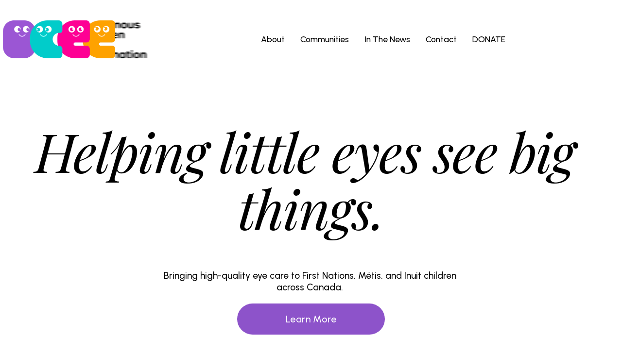

--- FILE ---
content_type: text/html;charset=utf-8
request_url: https://www.iceenow.ca/?attachment_id=353
body_size: 33953
content:
<!doctype html>
<html xmlns:og="http://opengraphprotocol.org/schema/" xmlns:fb="http://www.facebook.com/2008/fbml" lang="en-CA"  >
  <head>
    <meta http-equiv="X-UA-Compatible" content="IE=edge,chrome=1">
    <meta name="viewport" content="width=device-width, initial-scale=1">
    <!-- This is Squarespace. --><!-- iceestaginglink -->
<base href="">
<meta charset="utf-8" />
<title>ICEE</title>
<meta http-equiv="Accept-CH" content="Sec-CH-UA-Platform-Version, Sec-CH-UA-Model" /><link rel="icon" type="image/x-icon" media="(prefers-color-scheme: light)" href="https://images.squarespace-cdn.com/content/v1/678811665a738d6c850a6507/d1b0fefd-5beb-4c3a-b3c6-901bd55cf45e/favicon.ico?format=100w"/>
<link rel="icon" type="image/x-icon" media="(prefers-color-scheme: dark)" href="https://images.squarespace-cdn.com/content/v1/678811665a738d6c850a6507/6c7b498a-b8ee-4c87-81d9-d3b2fc1cb36d/favicon.ico?format=100w"/>
<link rel="canonical" href="https://www.iceenow.ca"/>
<meta property="og:site_name" content="ICEE"/>
<meta property="og:title" content="ICEE"/>
<meta property="og:url" content="https://www.iceenow.ca"/>
<meta property="og:type" content="website"/>
<meta property="og:image" content="http://static1.squarespace.com/static/678811665a738d6c850a6507/t/67c2132bafe2b7794989f833/1740772139383/ICEE_Logo_Full_FINAL.gif?format=1500w"/>
<meta property="og:image:width" content="1500"/>
<meta property="og:image:height" content="281"/>
<meta itemprop="name" content="ICEE"/>
<meta itemprop="url" content="https://www.iceenow.ca"/>
<meta itemprop="thumbnailUrl" content="http://static1.squarespace.com/static/678811665a738d6c850a6507/t/67c2132bafe2b7794989f833/1740772139383/ICEE_Logo_Full_FINAL.gif?format=1500w"/>
<link rel="image_src" href="http://static1.squarespace.com/static/678811665a738d6c850a6507/t/67c2132bafe2b7794989f833/1740772139383/ICEE_Logo_Full_FINAL.gif?format=1500w" />
<meta itemprop="image" content="http://static1.squarespace.com/static/678811665a738d6c850a6507/t/67c2132bafe2b7794989f833/1740772139383/ICEE_Logo_Full_FINAL.gif?format=1500w"/>
<meta name="twitter:title" content="ICEE"/>
<meta name="twitter:image" content="http://static1.squarespace.com/static/678811665a738d6c850a6507/t/67c2132bafe2b7794989f833/1740772139383/ICEE_Logo_Full_FINAL.gif?format=1500w"/>
<meta name="twitter:url" content="https://www.iceenow.ca"/>
<meta name="twitter:card" content="summary"/>
<meta name="description" content="" />
<link rel="preconnect" href="https://images.squarespace-cdn.com">
<link rel="preconnect" href="https://use.typekit.net" crossorigin>
<link rel="preconnect" href="https://p.typekit.net" crossorigin>
<script type="text/javascript" src="//use.typekit.net/ik/[base64].js" async fetchpriority="high" onload="try{Typekit.load();}catch(e){} document.documentElement.classList.remove('wf-loading');"></script>
<script>document.documentElement.classList.add('wf-loading')</script>
<style>@keyframes fonts-loading { 0%, 99% { color: transparent; } } html.wf-loading * { animation: fonts-loading 3s; }</style>
<link rel="preconnect" href="https://fonts.gstatic.com" crossorigin>
<link rel="stylesheet" href="https://fonts.googleapis.com/css2?family=Urbanist:ital,wght@0,500;0,700;1,500;1,700&family=Playfair+Display:ital,wght@0,400;0,700;1,400;1,700"><script type="text/javascript" crossorigin="anonymous" defer="true" nomodule="nomodule" src="//assets.squarespace.com/@sqs/polyfiller/1.6/legacy.js"></script>
<script type="text/javascript" crossorigin="anonymous" defer="true" src="//assets.squarespace.com/@sqs/polyfiller/1.6/modern.js"></script>
<script type="text/javascript">SQUARESPACE_ROLLUPS = {};</script>
<script>(function(rollups, name) { if (!rollups[name]) { rollups[name] = {}; } rollups[name].js = ["//assets.squarespace.com/universal/scripts-compressed/extract-css-runtime-ce68de47f3a920a3-min.en-US.js"]; })(SQUARESPACE_ROLLUPS, 'squarespace-extract_css_runtime');</script>
<script crossorigin="anonymous" src="//assets.squarespace.com/universal/scripts-compressed/extract-css-runtime-ce68de47f3a920a3-min.en-US.js" defer ></script><script>(function(rollups, name) { if (!rollups[name]) { rollups[name] = {}; } rollups[name].js = ["//assets.squarespace.com/universal/scripts-compressed/extract-css-moment-js-vendor-6f2a1f6ec9a41489-min.en-US.js"]; })(SQUARESPACE_ROLLUPS, 'squarespace-extract_css_moment_js_vendor');</script>
<script crossorigin="anonymous" src="//assets.squarespace.com/universal/scripts-compressed/extract-css-moment-js-vendor-6f2a1f6ec9a41489-min.en-US.js" defer ></script><script>(function(rollups, name) { if (!rollups[name]) { rollups[name] = {}; } rollups[name].js = ["//assets.squarespace.com/universal/scripts-compressed/cldr-resource-pack-22ed584d99d9b83d-min.en-US.js"]; })(SQUARESPACE_ROLLUPS, 'squarespace-cldr_resource_pack');</script>
<script crossorigin="anonymous" src="//assets.squarespace.com/universal/scripts-compressed/cldr-resource-pack-22ed584d99d9b83d-min.en-US.js" defer ></script><script>(function(rollups, name) { if (!rollups[name]) { rollups[name] = {}; } rollups[name].js = ["//assets.squarespace.com/universal/scripts-compressed/common-vendors-stable-fbd854d40b0804b7-min.en-US.js"]; })(SQUARESPACE_ROLLUPS, 'squarespace-common_vendors_stable');</script>
<script crossorigin="anonymous" src="//assets.squarespace.com/universal/scripts-compressed/common-vendors-stable-fbd854d40b0804b7-min.en-US.js" defer ></script><script>(function(rollups, name) { if (!rollups[name]) { rollups[name] = {}; } rollups[name].js = ["//assets.squarespace.com/universal/scripts-compressed/common-vendors-4eceb3db532a1896-min.en-US.js"]; })(SQUARESPACE_ROLLUPS, 'squarespace-common_vendors');</script>
<script crossorigin="anonymous" src="//assets.squarespace.com/universal/scripts-compressed/common-vendors-4eceb3db532a1896-min.en-US.js" defer ></script><script>(function(rollups, name) { if (!rollups[name]) { rollups[name] = {}; } rollups[name].js = ["//assets.squarespace.com/universal/scripts-compressed/common-54355865ec0ad996-min.en-US.js"]; })(SQUARESPACE_ROLLUPS, 'squarespace-common');</script>
<script crossorigin="anonymous" src="//assets.squarespace.com/universal/scripts-compressed/common-54355865ec0ad996-min.en-US.js" defer ></script><script>(function(rollups, name) { if (!rollups[name]) { rollups[name] = {}; } rollups[name].js = ["//assets.squarespace.com/universal/scripts-compressed/user-account-core-8411876713828a52-min.en-US.js"]; })(SQUARESPACE_ROLLUPS, 'squarespace-user_account_core');</script>
<script crossorigin="anonymous" src="//assets.squarespace.com/universal/scripts-compressed/user-account-core-8411876713828a52-min.en-US.js" defer ></script><script>(function(rollups, name) { if (!rollups[name]) { rollups[name] = {}; } rollups[name].css = ["//assets.squarespace.com/universal/styles-compressed/user-account-core-8d51cb8a2fda451d-min.en-US.css"]; })(SQUARESPACE_ROLLUPS, 'squarespace-user_account_core');</script>
<link rel="stylesheet" type="text/css" href="//assets.squarespace.com/universal/styles-compressed/user-account-core-8d51cb8a2fda451d-min.en-US.css"><script>(function(rollups, name) { if (!rollups[name]) { rollups[name] = {}; } rollups[name].js = ["//assets.squarespace.com/universal/scripts-compressed/performance-6c7058b44420b6db-min.en-US.js"]; })(SQUARESPACE_ROLLUPS, 'squarespace-performance');</script>
<script crossorigin="anonymous" src="//assets.squarespace.com/universal/scripts-compressed/performance-6c7058b44420b6db-min.en-US.js" defer ></script><script data-name="static-context">Static = window.Static || {}; Static.SQUARESPACE_CONTEXT = {"betaFeatureFlags":["new_stacked_index","scripts_defer","override_block_styles","enable_form_submission_trigger","form_block_first_last_name_required","campaigns_merch_state","campaigns_thumbnail_layout","campaigns_discount_section_in_automations","member_areas_feature","nested_categories","marketing_automations","contacts_and_campaigns_redesign","marketing_landing_page","supports_versioned_template_assets","campaigns_import_discounts","campaigns_discount_section_in_blasts","campaigns_new_image_layout_picker","commerce-product-forms-rendering","modernized-pdp-m2-enabled","i18n_beta_website_locales","section-sdk-plp-list-view-atc-button-enabled"],"facebookAppId":"314192535267336","facebookApiVersion":"v6.0","rollups":{"squarespace-announcement-bar":{"js":"//assets.squarespace.com/universal/scripts-compressed/announcement-bar-92ab1c4891022f1d-min.en-US.js"},"squarespace-audio-player":{"css":"//assets.squarespace.com/universal/styles-compressed/audio-player-b05f5197a871c566-min.en-US.css","js":"//assets.squarespace.com/universal/scripts-compressed/audio-player-48b2ef79cf1c7ffb-min.en-US.js"},"squarespace-blog-collection-list":{"css":"//assets.squarespace.com/universal/styles-compressed/blog-collection-list-b4046463b72f34e2-min.en-US.css","js":"//assets.squarespace.com/universal/scripts-compressed/blog-collection-list-f78db80fc1cd6fce-min.en-US.js"},"squarespace-calendar-block-renderer":{"css":"//assets.squarespace.com/universal/styles-compressed/calendar-block-renderer-b72d08ba4421f5a0-min.en-US.css","js":"//assets.squarespace.com/universal/scripts-compressed/calendar-block-renderer-550530d9b21148ea-min.en-US.js"},"squarespace-chartjs-helpers":{"css":"//assets.squarespace.com/universal/styles-compressed/chartjs-helpers-96b256171ee039c1-min.en-US.css","js":"//assets.squarespace.com/universal/scripts-compressed/chartjs-helpers-4fd57f343946d08e-min.en-US.js"},"squarespace-comments":{"css":"//assets.squarespace.com/universal/styles-compressed/comments-af139775e7e76546-min.en-US.css","js":"//assets.squarespace.com/universal/scripts-compressed/comments-a8c058d3e97af00c-min.en-US.js"},"squarespace-custom-css-popup":{"css":"//assets.squarespace.com/universal/styles-compressed/custom-css-popup-722530b41b383ca0-min.en-US.css","js":"//assets.squarespace.com/universal/scripts-compressed/custom-css-popup-0354953f7aa14117-min.en-US.js"},"squarespace-dialog":{"css":"//assets.squarespace.com/universal/styles-compressed/dialog-f9093f2d526b94df-min.en-US.css","js":"//assets.squarespace.com/universal/scripts-compressed/dialog-819aa7d562e9d2d0-min.en-US.js"},"squarespace-events-collection":{"css":"//assets.squarespace.com/universal/styles-compressed/events-collection-b72d08ba4421f5a0-min.en-US.css","js":"//assets.squarespace.com/universal/scripts-compressed/events-collection-3e7891c6b5666deb-min.en-US.js"},"squarespace-form-rendering-utils":{"js":"//assets.squarespace.com/universal/scripts-compressed/form-rendering-utils-15deaaca8135511b-min.en-US.js"},"squarespace-forms":{"css":"//assets.squarespace.com/universal/styles-compressed/forms-0afd3c6ac30bbab1-min.en-US.css","js":"//assets.squarespace.com/universal/scripts-compressed/forms-5d3eff1221a2050f-min.en-US.js"},"squarespace-gallery-collection-list":{"css":"//assets.squarespace.com/universal/styles-compressed/gallery-collection-list-b4046463b72f34e2-min.en-US.css","js":"//assets.squarespace.com/universal/scripts-compressed/gallery-collection-list-07747667a3187b76-min.en-US.js"},"squarespace-image-zoom":{"css":"//assets.squarespace.com/universal/styles-compressed/image-zoom-b4046463b72f34e2-min.en-US.css","js":"//assets.squarespace.com/universal/scripts-compressed/image-zoom-60c18dc5f8f599ea-min.en-US.js"},"squarespace-pinterest":{"css":"//assets.squarespace.com/universal/styles-compressed/pinterest-b4046463b72f34e2-min.en-US.css","js":"//assets.squarespace.com/universal/scripts-compressed/pinterest-95bcbc1cf54446d6-min.en-US.js"},"squarespace-popup-overlay":{"css":"//assets.squarespace.com/universal/styles-compressed/popup-overlay-b742b752f5880972-min.en-US.css","js":"//assets.squarespace.com/universal/scripts-compressed/popup-overlay-8103e8e9061090c8-min.en-US.js"},"squarespace-product-quick-view":{"css":"//assets.squarespace.com/universal/styles-compressed/product-quick-view-9548705e5cf7ee87-min.en-US.css","js":"//assets.squarespace.com/universal/scripts-compressed/product-quick-view-3145b22a7126131c-min.en-US.js"},"squarespace-products-collection-item-v2":{"css":"//assets.squarespace.com/universal/styles-compressed/products-collection-item-v2-b4046463b72f34e2-min.en-US.css","js":"//assets.squarespace.com/universal/scripts-compressed/products-collection-item-v2-e3a3f101748fca6e-min.en-US.js"},"squarespace-products-collection-list-v2":{"css":"//assets.squarespace.com/universal/styles-compressed/products-collection-list-v2-b4046463b72f34e2-min.en-US.css","js":"//assets.squarespace.com/universal/scripts-compressed/products-collection-list-v2-eedc544f4cc56af4-min.en-US.js"},"squarespace-search-page":{"css":"//assets.squarespace.com/universal/styles-compressed/search-page-90a67fc09b9b32c6-min.en-US.css","js":"//assets.squarespace.com/universal/scripts-compressed/search-page-0ff0e020ab1fa1a7-min.en-US.js"},"squarespace-search-preview":{"js":"//assets.squarespace.com/universal/scripts-compressed/search-preview-0cd39e3057f784ac-min.en-US.js"},"squarespace-simple-liking":{"css":"//assets.squarespace.com/universal/styles-compressed/simple-liking-701bf8bbc05ec6aa-min.en-US.css","js":"//assets.squarespace.com/universal/scripts-compressed/simple-liking-c63bf8989a1c119a-min.en-US.js"},"squarespace-social-buttons":{"css":"//assets.squarespace.com/universal/styles-compressed/social-buttons-95032e5fa98e47a5-min.en-US.css","js":"//assets.squarespace.com/universal/scripts-compressed/social-buttons-0d3103d68d9577b7-min.en-US.js"},"squarespace-tourdates":{"css":"//assets.squarespace.com/universal/styles-compressed/tourdates-b4046463b72f34e2-min.en-US.css","js":"//assets.squarespace.com/universal/scripts-compressed/tourdates-6935a85e44fbeb38-min.en-US.js"},"squarespace-website-overlays-manager":{"css":"//assets.squarespace.com/universal/styles-compressed/website-overlays-manager-07ea5a4e004e6710-min.en-US.css","js":"//assets.squarespace.com/universal/scripts-compressed/website-overlays-manager-70d38206948bb16f-min.en-US.js"}},"pageType":2,"website":{"id":"678811665a738d6c850a6507","identifier":"iceestaginglink","websiteType":1,"contentModifiedOn":1762351716071,"cloneable":false,"hasBeenCloneable":false,"siteStatus":{},"language":"en-CA","translationLocale":"en-US","formattingLocale":"en-CA","timeZone":"America/Toronto","machineTimeZoneOffset":-18000000,"timeZoneOffset":-18000000,"timeZoneAbbr":"EST","siteTitle":"ICEE","fullSiteTitle":"ICEE","location":{},"logoImageId":"67c2132bafe2b7794989f833","shareButtonOptions":{"8":true,"3":true,"1":true,"2":true,"4":true,"6":true,"7":true},"logoImageUrl":"//images.squarespace-cdn.com/content/v1/678811665a738d6c850a6507/577f1e11-d3d9-4ea5-9753-9eaf16738041/ICEE_Logo_Full_FINAL.gif","authenticUrl":"https://www.iceenow.ca","internalUrl":"https://iceestaginglink.squarespace.com","baseUrl":"https://www.iceenow.ca","primaryDomain":"www.iceenow.ca","sslSetting":3,"isHstsEnabled":true,"socialAccounts":[{"serviceId":64,"screenname":"Instagram","addedOn":1736970599361,"profileUrl":"https://www.instagram.com/icee.canada/","iconEnabled":true,"serviceName":"instagram-unauth"},{"serviceId":60,"screenname":"Facebook","addedOn":1736987949262,"profileUrl":"https://www.facebook.com/people/Indigenous-Children-Eye-Examination/100094702208565/","iconEnabled":true,"serviceName":"facebook-unauth"},{"serviceId":85,"screenname":"X","addedOn":1741118306146,"profileUrl":"https://x.com/ICEECanada","iconEnabled":true,"serviceName":"x-formerly-twitter-unauth"}],"typekitId":"","statsMigrated":false,"imageMetadataProcessingEnabled":false,"screenshotId":"b1b6ac309c166434743dd1c3e2dff974848cd4e1e0ee197fc07a6d77153b8f0c","captchaSettings":{"enabledForDonations":false},"showOwnerLogin":false},"websiteSettings":{"id":"678811675a738d6c850a650a","websiteId":"678811665a738d6c850a6507","subjects":[],"country":"CA","state":"ON","simpleLikingEnabled":true,"mobileInfoBarSettings":{"isContactEmailEnabled":false,"isContactPhoneNumberEnabled":false,"isLocationEnabled":false,"isBusinessHoursEnabled":false},"announcementBarSettings":{},"commentLikesAllowed":true,"commentAnonAllowed":true,"commentThreaded":true,"commentApprovalRequired":false,"commentAvatarsOn":true,"commentSortType":2,"commentFlagThreshold":0,"commentFlagsAllowed":true,"commentEnableByDefault":true,"commentDisableAfterDaysDefault":0,"disqusShortname":"","commentsEnabled":false,"businessHours":{},"storeSettings":{"returnPolicy":null,"termsOfService":null,"privacyPolicy":null,"expressCheckout":false,"continueShoppingLinkUrl":"/","useLightCart":false,"showNoteField":false,"shippingCountryDefaultValue":"US","billToShippingDefaultValue":false,"showShippingPhoneNumber":true,"isShippingPhoneRequired":false,"showBillingPhoneNumber":true,"isBillingPhoneRequired":false,"currenciesSupported":["USD","CAD","GBP","AUD","EUR","CHF","NOK","SEK","DKK","NZD","SGD","MXN","HKD","CZK","ILS","MYR","RUB","PHP","PLN","THB","BRL","ARS","COP","IDR","INR","JPY","ZAR"],"defaultCurrency":"USD","selectedCurrency":"CAD","measurementStandard":1,"showCustomCheckoutForm":false,"checkoutPageMarketingOptInEnabled":true,"enableMailingListOptInByDefault":false,"sameAsRetailLocation":false,"merchandisingSettings":{"scarcityEnabledOnProductItems":false,"scarcityEnabledOnProductBlocks":false,"scarcityMessageType":"DEFAULT_SCARCITY_MESSAGE","scarcityThreshold":10,"multipleQuantityAllowedForServices":true,"restockNotificationsEnabled":false,"restockNotificationsSuccessText":"","restockNotificationsMailingListSignUpEnabled":false,"relatedProductsEnabled":false,"relatedProductsOrdering":"random","soldOutVariantsDropdownDisabled":false,"productComposerOptedIn":false,"productComposerABTestOptedOut":false,"productReviewsEnabled":false},"minimumOrderSubtotalEnabled":false,"minimumOrderSubtotal":{"currency":"CAD","value":"0.00"},"addToCartConfirmationType":2,"isLive":true,"multipleQuantityAllowedForServices":true},"useEscapeKeyToLogin":false,"ssBadgeType":1,"ssBadgePosition":4,"ssBadgeVisibility":1,"ssBadgeDevices":1,"pinterestOverlayOptions":{"mode":"disabled"},"userAccountsSettings":{"loginAllowed":true,"signupAllowed":true}},"cookieSettings":{"isCookieBannerEnabled":false,"isRestrictiveCookiePolicyEnabled":false,"cookieBannerText":"","cookieBannerTheme":"","cookieBannerVariant":"","cookieBannerPosition":"","cookieBannerCtaVariant":"","cookieBannerCtaText":"","cookieBannerAcceptType":"OPT_IN","cookieBannerOptOutCtaText":"","cookieBannerHasOptOut":false,"cookieBannerHasManageCookies":true,"cookieBannerManageCookiesLabel":"","cookieBannerSavedPreferencesText":"","cookieBannerSavedPreferencesLayout":"PILL"},"websiteCloneable":false,"collection":{"title":"Home","id":"67881261d18cc52217b39ec4","fullUrl":"/","type":10,"permissionType":1},"subscribed":false,"appDomain":"squarespace.com","templateTweakable":true,"tweakJSON":{"form-use-theme-colors":"true","header-logo-height":"88px","header-mobile-logo-max-height":"50px","header-vert-padding":"2.9vw","header-width":"Inset","maxPageWidth":"1283px","mobile-header-vert-padding":"6vw","pagePadding":"0vw","tweak-blog-alternating-side-by-side-image-aspect-ratio":"1:1 Square","tweak-blog-alternating-side-by-side-image-spacing":"6%","tweak-blog-alternating-side-by-side-meta-spacing":"20px","tweak-blog-alternating-side-by-side-primary-meta":"Categories","tweak-blog-alternating-side-by-side-read-more-spacing":"20px","tweak-blog-alternating-side-by-side-secondary-meta":"Date","tweak-blog-basic-grid-columns":"2","tweak-blog-basic-grid-image-aspect-ratio":"3:2 Standard","tweak-blog-basic-grid-image-spacing":"20px","tweak-blog-basic-grid-meta-spacing":"10px","tweak-blog-basic-grid-primary-meta":"Date","tweak-blog-basic-grid-read-more-spacing":"20px","tweak-blog-basic-grid-secondary-meta":"Categories","tweak-blog-item-custom-width":"75","tweak-blog-item-show-author-profile":"false","tweak-blog-item-width":"Medium","tweak-blog-masonry-columns":"2","tweak-blog-masonry-horizontal-spacing":"30px","tweak-blog-masonry-image-spacing":"20px","tweak-blog-masonry-meta-spacing":"20px","tweak-blog-masonry-primary-meta":"Categories","tweak-blog-masonry-read-more-spacing":"20px","tweak-blog-masonry-secondary-meta":"Date","tweak-blog-masonry-vertical-spacing":"30px","tweak-blog-side-by-side-image-aspect-ratio":"1:1 Square","tweak-blog-side-by-side-image-spacing":"6%","tweak-blog-side-by-side-meta-spacing":"20px","tweak-blog-side-by-side-primary-meta":"Categories","tweak-blog-side-by-side-read-more-spacing":"20px","tweak-blog-side-by-side-secondary-meta":"Date","tweak-blog-single-column-image-spacing":"50px","tweak-blog-single-column-meta-spacing":"0px","tweak-blog-single-column-primary-meta":"Date","tweak-blog-single-column-read-more-spacing":"0px","tweak-blog-single-column-secondary-meta":"Categories","tweak-events-stacked-show-thumbnails":"true","tweak-events-stacked-thumbnail-size":"3:2 Standard","tweak-fixed-header":"false","tweak-fixed-header-style":"Basic","tweak-global-animations-animation-curve":"ease","tweak-global-animations-animation-delay":"0.6s","tweak-global-animations-animation-duration":"0.45s","tweak-global-animations-animation-style":"fade","tweak-global-animations-animation-type":"scale","tweak-global-animations-complexity-level":"detailed","tweak-global-animations-enabled":"true","tweak-portfolio-grid-basic-custom-height":"50","tweak-portfolio-grid-overlay-custom-height":"50","tweak-portfolio-hover-follow-acceleration":"10%","tweak-portfolio-hover-follow-animation-duration":"Fast","tweak-portfolio-hover-follow-animation-type":"Fade","tweak-portfolio-hover-follow-delimiter":"Bullet","tweak-portfolio-hover-follow-front":"false","tweak-portfolio-hover-follow-layout":"Inline","tweak-portfolio-hover-follow-size":"50","tweak-portfolio-hover-follow-text-spacing-x":"1.5","tweak-portfolio-hover-follow-text-spacing-y":"1.5","tweak-portfolio-hover-static-animation-duration":"Fast","tweak-portfolio-hover-static-animation-type":"Fade","tweak-portfolio-hover-static-delimiter":"Hyphen","tweak-portfolio-hover-static-front":"true","tweak-portfolio-hover-static-layout":"Inline","tweak-portfolio-hover-static-size":"50","tweak-portfolio-hover-static-text-spacing-x":"1.5","tweak-portfolio-hover-static-text-spacing-y":"1.5","tweak-portfolio-index-background-animation-duration":"Medium","tweak-portfolio-index-background-animation-type":"Fade","tweak-portfolio-index-background-custom-height":"50","tweak-portfolio-index-background-delimiter":"None","tweak-portfolio-index-background-height":"Large","tweak-portfolio-index-background-horizontal-alignment":"Center","tweak-portfolio-index-background-link-format":"Stacked","tweak-portfolio-index-background-persist":"false","tweak-portfolio-index-background-vertical-alignment":"Middle","tweak-portfolio-index-background-width":"Full","tweak-transparent-header":"false"},"templateId":"5c5a519771c10ba3470d8101","templateVersion":"7.1","pageFeatures":[1,2,4],"gmRenderKey":"QUl6YVN5Q0JUUk9xNkx1dkZfSUUxcjQ2LVQ0QWVUU1YtMGQ3bXk4","templateScriptsRootUrl":"https://static1.squarespace.com/static/vta/5c5a519771c10ba3470d8101/scripts/","impersonatedSession":false,"tzData":{"zones":[[-300,"Canada","E%sT",null]],"rules":{"Canada":[[1974,2006,null,"Oct","lastSun","2:00","0","S"],[1987,2006,null,"Apr","Sun>=1","2:00","1:00","D"],[2007,"max",null,"Mar","Sun>=8","2:00","1:00","D"],[2007,"max",null,"Nov","Sun>=1","2:00","0","S"]]}},"showAnnouncementBar":false,"recaptchaEnterpriseContext":{"recaptchaEnterpriseSiteKey":"6LdDFQwjAAAAAPigEvvPgEVbb7QBm-TkVJdDTlAv"},"i18nContext":{"timeZoneData":{"id":"America/Toronto","name":"Eastern Time"}},"env":"PRODUCTION","visitorFormContext":{"formFieldFormats":{"initialPhoneFormat":{"id":0,"type":"PHONE_NUMBER","country":"CA","labelLocale":"en-US","fields":[{"type":"SEPARATOR","label":"(","identifier":"LeftParen","length":0,"required":false,"metadata":{}},{"type":"FIELD","label":"1","identifier":"1","length":3,"required":false,"metadata":{}},{"type":"SEPARATOR","label":")","identifier":"RightParen","length":0,"required":false,"metadata":{}},{"type":"SEPARATOR","label":" ","identifier":"Space","length":0,"required":false,"metadata":{}},{"type":"FIELD","label":"2","identifier":"2","length":3,"required":false,"metadata":{}},{"type":"SEPARATOR","label":"-","identifier":"Dash","length":0,"required":false,"metadata":{}},{"type":"FIELD","label":"3","identifier":"3","length":14,"required":false,"metadata":{}}]},"initialNameOrder":"GIVEN_FIRST","initialAddressFormat":{"id":0,"type":"ADDRESS","country":"CA","labelLocale":"en","fields":[{"type":"FIELD","label":"Address Line 1","identifier":"Line1","length":0,"required":true,"metadata":{"autocomplete":"address-line1"}},{"type":"SEPARATOR","label":"\n","identifier":"Newline","length":0,"required":false,"metadata":{}},{"type":"FIELD","label":"Address Line 2","identifier":"Line2","length":0,"required":false,"metadata":{"autocomplete":"address-line2"}},{"type":"SEPARATOR","label":"\n","identifier":"Newline","length":0,"required":false,"metadata":{}},{"type":"FIELD","label":"City","identifier":"City","length":0,"required":true,"metadata":{"autocomplete":"address-level2"}},{"type":"SEPARATOR","label":" ","identifier":"Space","length":0,"required":false,"metadata":{}},{"type":"FIELD","label":"Province","identifier":"State","length":0,"required":true,"metadata":{"autocomplete":"address-level1"}},{"type":"SEPARATOR","label":" ","identifier":"Space","length":0,"required":false,"metadata":{}},{"type":"FIELD","label":"Postal Code","identifier":"Zip","length":0,"required":true,"metadata":{"autocomplete":"postal-code"}}]},"countries":[{"name":"Afghanistan","code":"AF","phoneCode":"+93"},{"name":"\u00C5land Islands","code":"AX","phoneCode":"+358"},{"name":"Albania","code":"AL","phoneCode":"+355"},{"name":"Algeria","code":"DZ","phoneCode":"+213"},{"name":"American Samoa","code":"AS","phoneCode":"+1"},{"name":"Andorra","code":"AD","phoneCode":"+376"},{"name":"Angola","code":"AO","phoneCode":"+244"},{"name":"Anguilla","code":"AI","phoneCode":"+1"},{"name":"Antigua & Barbuda","code":"AG","phoneCode":"+1"},{"name":"Argentina","code":"AR","phoneCode":"+54"},{"name":"Armenia","code":"AM","phoneCode":"+374"},{"name":"Aruba","code":"AW","phoneCode":"+297"},{"name":"Ascension Island","code":"AC","phoneCode":"+247"},{"name":"Australia","code":"AU","phoneCode":"+61"},{"name":"Austria","code":"AT","phoneCode":"+43"},{"name":"Azerbaijan","code":"AZ","phoneCode":"+994"},{"name":"Bahamas","code":"BS","phoneCode":"+1"},{"name":"Bahrain","code":"BH","phoneCode":"+973"},{"name":"Bangladesh","code":"BD","phoneCode":"+880"},{"name":"Barbados","code":"BB","phoneCode":"+1"},{"name":"Belarus","code":"BY","phoneCode":"+375"},{"name":"Belgium","code":"BE","phoneCode":"+32"},{"name":"Belize","code":"BZ","phoneCode":"+501"},{"name":"Benin","code":"BJ","phoneCode":"+229"},{"name":"Bermuda","code":"BM","phoneCode":"+1"},{"name":"Bhutan","code":"BT","phoneCode":"+975"},{"name":"Bolivia","code":"BO","phoneCode":"+591"},{"name":"Bosnia & Herzegovina","code":"BA","phoneCode":"+387"},{"name":"Botswana","code":"BW","phoneCode":"+267"},{"name":"Brazil","code":"BR","phoneCode":"+55"},{"name":"British Indian Ocean Territory","code":"IO","phoneCode":"+246"},{"name":"British Virgin Islands","code":"VG","phoneCode":"+1"},{"name":"Brunei","code":"BN","phoneCode":"+673"},{"name":"Bulgaria","code":"BG","phoneCode":"+359"},{"name":"Burkina Faso","code":"BF","phoneCode":"+226"},{"name":"Burundi","code":"BI","phoneCode":"+257"},{"name":"Cambodia","code":"KH","phoneCode":"+855"},{"name":"Cameroon","code":"CM","phoneCode":"+237"},{"name":"Canada","code":"CA","phoneCode":"+1"},{"name":"Cape Verde","code":"CV","phoneCode":"+238"},{"name":"Caribbean Netherlands","code":"BQ","phoneCode":"+599"},{"name":"Cayman Islands","code":"KY","phoneCode":"+1"},{"name":"Central African Republic","code":"CF","phoneCode":"+236"},{"name":"Chad","code":"TD","phoneCode":"+235"},{"name":"Chile","code":"CL","phoneCode":"+56"},{"name":"China","code":"CN","phoneCode":"+86"},{"name":"Christmas Island","code":"CX","phoneCode":"+61"},{"name":"Cocos (Keeling) Islands","code":"CC","phoneCode":"+61"},{"name":"Colombia","code":"CO","phoneCode":"+57"},{"name":"Comoros","code":"KM","phoneCode":"+269"},{"name":"Congo - Brazzaville","code":"CG","phoneCode":"+242"},{"name":"Congo - Kinshasa","code":"CD","phoneCode":"+243"},{"name":"Cook Islands","code":"CK","phoneCode":"+682"},{"name":"Costa Rica","code":"CR","phoneCode":"+506"},{"name":"C\u00F4te d\u2019Ivoire","code":"CI","phoneCode":"+225"},{"name":"Croatia","code":"HR","phoneCode":"+385"},{"name":"Cuba","code":"CU","phoneCode":"+53"},{"name":"Cura\u00E7ao","code":"CW","phoneCode":"+599"},{"name":"Cyprus","code":"CY","phoneCode":"+357"},{"name":"Czechia","code":"CZ","phoneCode":"+420"},{"name":"Denmark","code":"DK","phoneCode":"+45"},{"name":"Djibouti","code":"DJ","phoneCode":"+253"},{"name":"Dominica","code":"DM","phoneCode":"+1"},{"name":"Dominican Republic","code":"DO","phoneCode":"+1"},{"name":"Ecuador","code":"EC","phoneCode":"+593"},{"name":"Egypt","code":"EG","phoneCode":"+20"},{"name":"El Salvador","code":"SV","phoneCode":"+503"},{"name":"Equatorial Guinea","code":"GQ","phoneCode":"+240"},{"name":"Eritrea","code":"ER","phoneCode":"+291"},{"name":"Estonia","code":"EE","phoneCode":"+372"},{"name":"Eswatini","code":"SZ","phoneCode":"+268"},{"name":"Ethiopia","code":"ET","phoneCode":"+251"},{"name":"Falkland Islands","code":"FK","phoneCode":"+500"},{"name":"Faroe Islands","code":"FO","phoneCode":"+298"},{"name":"Fiji","code":"FJ","phoneCode":"+679"},{"name":"Finland","code":"FI","phoneCode":"+358"},{"name":"France","code":"FR","phoneCode":"+33"},{"name":"French Guiana","code":"GF","phoneCode":"+594"},{"name":"French Polynesia","code":"PF","phoneCode":"+689"},{"name":"Gabon","code":"GA","phoneCode":"+241"},{"name":"Gambia","code":"GM","phoneCode":"+220"},{"name":"Georgia","code":"GE","phoneCode":"+995"},{"name":"Germany","code":"DE","phoneCode":"+49"},{"name":"Ghana","code":"GH","phoneCode":"+233"},{"name":"Gibraltar","code":"GI","phoneCode":"+350"},{"name":"Greece","code":"GR","phoneCode":"+30"},{"name":"Greenland","code":"GL","phoneCode":"+299"},{"name":"Grenada","code":"GD","phoneCode":"+1"},{"name":"Guadeloupe","code":"GP","phoneCode":"+590"},{"name":"Guam","code":"GU","phoneCode":"+1"},{"name":"Guatemala","code":"GT","phoneCode":"+502"},{"name":"Guernsey","code":"GG","phoneCode":"+44"},{"name":"Guinea","code":"GN","phoneCode":"+224"},{"name":"Guinea-Bissau","code":"GW","phoneCode":"+245"},{"name":"Guyana","code":"GY","phoneCode":"+592"},{"name":"Haiti","code":"HT","phoneCode":"+509"},{"name":"Honduras","code":"HN","phoneCode":"+504"},{"name":"Hong Kong SAR China","code":"HK","phoneCode":"+852"},{"name":"Hungary","code":"HU","phoneCode":"+36"},{"name":"Iceland","code":"IS","phoneCode":"+354"},{"name":"India","code":"IN","phoneCode":"+91"},{"name":"Indonesia","code":"ID","phoneCode":"+62"},{"name":"Iran","code":"IR","phoneCode":"+98"},{"name":"Iraq","code":"IQ","phoneCode":"+964"},{"name":"Ireland","code":"IE","phoneCode":"+353"},{"name":"Isle of Man","code":"IM","phoneCode":"+44"},{"name":"Israel","code":"IL","phoneCode":"+972"},{"name":"Italy","code":"IT","phoneCode":"+39"},{"name":"Jamaica","code":"JM","phoneCode":"+1"},{"name":"Japan","code":"JP","phoneCode":"+81"},{"name":"Jersey","code":"JE","phoneCode":"+44"},{"name":"Jordan","code":"JO","phoneCode":"+962"},{"name":"Kazakhstan","code":"KZ","phoneCode":"+7"},{"name":"Kenya","code":"KE","phoneCode":"+254"},{"name":"Kiribati","code":"KI","phoneCode":"+686"},{"name":"Kosovo","code":"XK","phoneCode":"+383"},{"name":"Kuwait","code":"KW","phoneCode":"+965"},{"name":"Kyrgyzstan","code":"KG","phoneCode":"+996"},{"name":"Laos","code":"LA","phoneCode":"+856"},{"name":"Latvia","code":"LV","phoneCode":"+371"},{"name":"Lebanon","code":"LB","phoneCode":"+961"},{"name":"Lesotho","code":"LS","phoneCode":"+266"},{"name":"Liberia","code":"LR","phoneCode":"+231"},{"name":"Libya","code":"LY","phoneCode":"+218"},{"name":"Liechtenstein","code":"LI","phoneCode":"+423"},{"name":"Lithuania","code":"LT","phoneCode":"+370"},{"name":"Luxembourg","code":"LU","phoneCode":"+352"},{"name":"Macao SAR China","code":"MO","phoneCode":"+853"},{"name":"Madagascar","code":"MG","phoneCode":"+261"},{"name":"Malawi","code":"MW","phoneCode":"+265"},{"name":"Malaysia","code":"MY","phoneCode":"+60"},{"name":"Maldives","code":"MV","phoneCode":"+960"},{"name":"Mali","code":"ML","phoneCode":"+223"},{"name":"Malta","code":"MT","phoneCode":"+356"},{"name":"Marshall Islands","code":"MH","phoneCode":"+692"},{"name":"Martinique","code":"MQ","phoneCode":"+596"},{"name":"Mauritania","code":"MR","phoneCode":"+222"},{"name":"Mauritius","code":"MU","phoneCode":"+230"},{"name":"Mayotte","code":"YT","phoneCode":"+262"},{"name":"Mexico","code":"MX","phoneCode":"+52"},{"name":"Micronesia","code":"FM","phoneCode":"+691"},{"name":"Moldova","code":"MD","phoneCode":"+373"},{"name":"Monaco","code":"MC","phoneCode":"+377"},{"name":"Mongolia","code":"MN","phoneCode":"+976"},{"name":"Montenegro","code":"ME","phoneCode":"+382"},{"name":"Montserrat","code":"MS","phoneCode":"+1"},{"name":"Morocco","code":"MA","phoneCode":"+212"},{"name":"Mozambique","code":"MZ","phoneCode":"+258"},{"name":"Myanmar (Burma)","code":"MM","phoneCode":"+95"},{"name":"Namibia","code":"NA","phoneCode":"+264"},{"name":"Nauru","code":"NR","phoneCode":"+674"},{"name":"Nepal","code":"NP","phoneCode":"+977"},{"name":"Netherlands","code":"NL","phoneCode":"+31"},{"name":"New Caledonia","code":"NC","phoneCode":"+687"},{"name":"New Zealand","code":"NZ","phoneCode":"+64"},{"name":"Nicaragua","code":"NI","phoneCode":"+505"},{"name":"Niger","code":"NE","phoneCode":"+227"},{"name":"Nigeria","code":"NG","phoneCode":"+234"},{"name":"Niue","code":"NU","phoneCode":"+683"},{"name":"Norfolk Island","code":"NF","phoneCode":"+672"},{"name":"Northern Mariana Islands","code":"MP","phoneCode":"+1"},{"name":"North Korea","code":"KP","phoneCode":"+850"},{"name":"North Macedonia","code":"MK","phoneCode":"+389"},{"name":"Norway","code":"NO","phoneCode":"+47"},{"name":"Oman","code":"OM","phoneCode":"+968"},{"name":"Pakistan","code":"PK","phoneCode":"+92"},{"name":"Palau","code":"PW","phoneCode":"+680"},{"name":"Palestinian Territories","code":"PS","phoneCode":"+970"},{"name":"Panama","code":"PA","phoneCode":"+507"},{"name":"Papua New Guinea","code":"PG","phoneCode":"+675"},{"name":"Paraguay","code":"PY","phoneCode":"+595"},{"name":"Peru","code":"PE","phoneCode":"+51"},{"name":"Philippines","code":"PH","phoneCode":"+63"},{"name":"Poland","code":"PL","phoneCode":"+48"},{"name":"Portugal","code":"PT","phoneCode":"+351"},{"name":"Puerto Rico","code":"PR","phoneCode":"+1"},{"name":"Qatar","code":"QA","phoneCode":"+974"},{"name":"R\u00E9union","code":"RE","phoneCode":"+262"},{"name":"Romania","code":"RO","phoneCode":"+40"},{"name":"Russia","code":"RU","phoneCode":"+7"},{"name":"Rwanda","code":"RW","phoneCode":"+250"},{"name":"Samoa","code":"WS","phoneCode":"+685"},{"name":"San Marino","code":"SM","phoneCode":"+378"},{"name":"S\u00E3o Tom\u00E9 & Pr\u00EDncipe","code":"ST","phoneCode":"+239"},{"name":"Saudi Arabia","code":"SA","phoneCode":"+966"},{"name":"Senegal","code":"SN","phoneCode":"+221"},{"name":"Serbia","code":"RS","phoneCode":"+381"},{"name":"Seychelles","code":"SC","phoneCode":"+248"},{"name":"Sierra Leone","code":"SL","phoneCode":"+232"},{"name":"Singapore","code":"SG","phoneCode":"+65"},{"name":"Sint Maarten","code":"SX","phoneCode":"+1"},{"name":"Slovakia","code":"SK","phoneCode":"+421"},{"name":"Slovenia","code":"SI","phoneCode":"+386"},{"name":"Solomon Islands","code":"SB","phoneCode":"+677"},{"name":"Somalia","code":"SO","phoneCode":"+252"},{"name":"South Africa","code":"ZA","phoneCode":"+27"},{"name":"South Korea","code":"KR","phoneCode":"+82"},{"name":"South Sudan","code":"SS","phoneCode":"+211"},{"name":"Spain","code":"ES","phoneCode":"+34"},{"name":"Sri Lanka","code":"LK","phoneCode":"+94"},{"name":"St. Barth\u00E9lemy","code":"BL","phoneCode":"+590"},{"name":"St. Helena","code":"SH","phoneCode":"+290"},{"name":"St. Kitts & Nevis","code":"KN","phoneCode":"+1"},{"name":"St. Lucia","code":"LC","phoneCode":"+1"},{"name":"St. Martin","code":"MF","phoneCode":"+590"},{"name":"St. Pierre & Miquelon","code":"PM","phoneCode":"+508"},{"name":"St. Vincent & Grenadines","code":"VC","phoneCode":"+1"},{"name":"Sudan","code":"SD","phoneCode":"+249"},{"name":"Suriname","code":"SR","phoneCode":"+597"},{"name":"Svalbard & Jan Mayen","code":"SJ","phoneCode":"+47"},{"name":"Sweden","code":"SE","phoneCode":"+46"},{"name":"Switzerland","code":"CH","phoneCode":"+41"},{"name":"Syria","code":"SY","phoneCode":"+963"},{"name":"Taiwan","code":"TW","phoneCode":"+886"},{"name":"Tajikistan","code":"TJ","phoneCode":"+992"},{"name":"Tanzania","code":"TZ","phoneCode":"+255"},{"name":"Thailand","code":"TH","phoneCode":"+66"},{"name":"Timor-Leste","code":"TL","phoneCode":"+670"},{"name":"Togo","code":"TG","phoneCode":"+228"},{"name":"Tokelau","code":"TK","phoneCode":"+690"},{"name":"Tonga","code":"TO","phoneCode":"+676"},{"name":"Trinidad & Tobago","code":"TT","phoneCode":"+1"},{"name":"Tristan da Cunha","code":"TA","phoneCode":"+290"},{"name":"Tunisia","code":"TN","phoneCode":"+216"},{"name":"T\u00FCrkiye","code":"TR","phoneCode":"+90"},{"name":"Turkmenistan","code":"TM","phoneCode":"+993"},{"name":"Turks & Caicos Islands","code":"TC","phoneCode":"+1"},{"name":"Tuvalu","code":"TV","phoneCode":"+688"},{"name":"U.S. Virgin Islands","code":"VI","phoneCode":"+1"},{"name":"Uganda","code":"UG","phoneCode":"+256"},{"name":"Ukraine","code":"UA","phoneCode":"+380"},{"name":"United Arab Emirates","code":"AE","phoneCode":"+971"},{"name":"United Kingdom","code":"GB","phoneCode":"+44"},{"name":"United States","code":"US","phoneCode":"+1"},{"name":"Uruguay","code":"UY","phoneCode":"+598"},{"name":"Uzbekistan","code":"UZ","phoneCode":"+998"},{"name":"Vanuatu","code":"VU","phoneCode":"+678"},{"name":"Vatican City","code":"VA","phoneCode":"+39"},{"name":"Venezuela","code":"VE","phoneCode":"+58"},{"name":"Vietnam","code":"VN","phoneCode":"+84"},{"name":"Wallis & Futuna","code":"WF","phoneCode":"+681"},{"name":"Western Sahara","code":"EH","phoneCode":"+212"},{"name":"Yemen","code":"YE","phoneCode":"+967"},{"name":"Zambia","code":"ZM","phoneCode":"+260"},{"name":"Zimbabwe","code":"ZW","phoneCode":"+263"}]},"localizedStrings":{"validation":{"noValidSelection":"A valid selection must be made.","invalidUrl":"Must be a valid URL.","stringTooLong":"Value should have a length no longer than {0}.","containsInvalidKey":"{0} contains an invalid key.","invalidTwitterUsername":"Must be a valid Twitter username.","valueOutsideRange":"Value must be in the range {0} to {1}.","invalidPassword":"Passwords should not contain whitespace.","missingRequiredSubfields":"{0} is missing required subfields: {1}","invalidCurrency":"Currency value should be formatted like 1234 or 123.99.","invalidMapSize":"Value should contain exactly {0} elements.","subfieldsRequired":"All fields in {0} are required.","formSubmissionFailed":"Form submission failed. Review the following information: {0}.","invalidCountryCode":"Country code should have an optional plus and up to 4 digits.","invalidDate":"This is not a real date.","required":"{0} is required.","invalidStringLength":"Value should be {0} characters long.","invalidEmail":"Email addresses should follow the format user@domain.com.","invalidListLength":"Value should be {0} elements long.","allEmpty":"Please fill out at least one form field.","missingRequiredQuestion":"Missing a required question.","invalidQuestion":"Contained an invalid question.","captchaFailure":"Captcha validation failed. Please try again.","stringTooShort":"Value should have a length of at least {0}.","invalid":"{0} is not valid.","formErrors":"Form Errors","containsInvalidValue":"{0} contains an invalid value.","invalidUnsignedNumber":"Numbers must contain only digits and no other characters.","invalidName":"Valid names contain only letters, numbers, spaces, ', or - characters."},"submit":"Submit","status":{"title":"{@} Block","learnMore":"Learn more"},"name":{"firstName":"First Name","lastName":"Last Name"},"lightbox":{"openForm":"Open Form"},"likert":{"agree":"Agree","stronglyDisagree":"Strongly Disagree","disagree":"Disagree","stronglyAgree":"Strongly Agree","neutral":"Neutral"},"time":{"am":"AM","second":"Second","pm":"PM","minute":"Minute","amPm":"AM/PM","hour":"Hour"},"notFound":"Form not found.","date":{"yyyy":"YYYY","year":"Year","mm":"MM","day":"Day","month":"Month","dd":"DD"},"phone":{"country":"Country","number":"Number","prefix":"Prefix","areaCode":"Area Code","line":"Line"},"submitError":"Unable to submit form. Please try again later.","address":{"stateProvince":"State/Province","country":"Country","zipPostalCode":"Zip/Postal Code","address2":"Address 2","address1":"Address 1","city":"City"},"email":{"signUp":"Sign up for news and updates"},"cannotSubmitDemoForm":"This is a demo form and cannot be submitted.","required":"(required)","invalidData":"Invalid form data."}}};</script><link rel="stylesheet" type="text/css" href="https://definitions.sqspcdn.com/website-component-definition/static-assets/website.components.button/822a8c54-187c-4224-aef2-6d78bcf5e71c_276/website.components.button.styles.css"/><script defer src="https://definitions.sqspcdn.com/website-component-definition/static-assets/website.components.button/822a8c54-187c-4224-aef2-6d78bcf5e71c_276/block-animation-preview-manager.js"></script><script defer src="https://definitions.sqspcdn.com/website-component-definition/static-assets/website.components.button/822a8c54-187c-4224-aef2-6d78bcf5e71c_276/website.components.button.visitor.js"></script><script defer src="https://definitions.sqspcdn.com/website-component-definition/static-assets/website.components.button/822a8c54-187c-4224-aef2-6d78bcf5e71c_276/3196.js"></script><script defer src="https://definitions.sqspcdn.com/website-component-definition/static-assets/website.components.button/822a8c54-187c-4224-aef2-6d78bcf5e71c_276/trigger-animation-runtime.js"></script><script defer src="https://definitions.sqspcdn.com/website-component-definition/static-assets/website.components.button/822a8c54-187c-4224-aef2-6d78bcf5e71c_276/8830.js"></script><script type="application/ld+json">{"url":"https://www.iceenow.ca","name":"ICEE","image":"//images.squarespace-cdn.com/content/v1/678811665a738d6c850a6507/577f1e11-d3d9-4ea5-9753-9eaf16738041/ICEE_Logo_Full_FINAL.gif","@context":"http://schema.org","@type":"WebSite"}</script><script type="application/ld+json">{"address":"","image":"https://static1.squarespace.com/static/678811665a738d6c850a6507/t/67c2132bafe2b7794989f833/1762351716071/","openingHours":"","@context":"http://schema.org","@type":"LocalBusiness"}</script><link rel="stylesheet" type="text/css" href="https://static1.squarespace.com/static/versioned-site-css/678811665a738d6c850a6507/34/5c5a519771c10ba3470d8101/678811675a738d6c850a650f/1727/site.css"/><script>Static.COOKIE_BANNER_CAPABLE = true;</script>
<!-- End of Squarespace Headers -->
    <link rel="stylesheet" type="text/css" href="https://static1.squarespace.com/static/vta/5c5a519771c10ba3470d8101/versioned-assets/1769025764125-MP1QMOGYUXN8KGDSHN6B/static.css">
  </head>

  <body
    id="collection-67881261d18cc52217b39ec4"
    class="
      form-use-theme-colors form-field-style-solid form-field-shape-pill form-field-border-none form-field-checkbox-type-icon form-field-checkbox-fill-outline form-field-checkbox-color-inverted form-field-checkbox-shape-pill form-field-checkbox-layout-stack form-field-radio-type-icon form-field-radio-fill-outline form-field-radio-color-inverted form-field-radio-shape-pill form-field-radio-layout-stack form-field-survey-fill-outline form-field-survey-color-inverted form-field-survey-shape-pill form-field-hover-focus-outline form-submit-button-style-circle tweak-portfolio-grid-overlay-width-full tweak-portfolio-grid-overlay-height-large tweak-portfolio-grid-overlay-image-aspect-ratio-11-square tweak-portfolio-grid-overlay-text-placement-center tweak-portfolio-grid-overlay-show-text-after-hover image-block-poster-text-alignment-center image-block-card-content-position-center image-block-card-text-alignment-left image-block-overlap-content-position-center image-block-overlap-text-alignment-left image-block-collage-content-position-center image-block-collage-text-alignment-left image-block-stack-text-alignment-left tweak-blog-single-column-width-full tweak-blog-single-column-text-alignment-center tweak-blog-single-column-image-placement-above tweak-blog-single-column-delimiter-bullet tweak-blog-single-column-read-more-style-show tweak-blog-single-column-primary-meta-date tweak-blog-single-column-secondary-meta-categories tweak-blog-single-column-meta-position-top tweak-blog-single-column-content-title-only tweak-blog-item-width-medium tweak-blog-item-text-alignment-center tweak-blog-item-meta-position-above-title tweak-blog-item-show-categories tweak-blog-item-show-date   tweak-blog-item-delimiter-bullet primary-button-style-solid primary-button-shape-pill secondary-button-style-outline secondary-button-shape-pill tertiary-button-style-outline tertiary-button-shape-pill tweak-events-stacked-width-full tweak-events-stacked-height-large  tweak-events-stacked-show-thumbnails tweak-events-stacked-thumbnail-size-32-standard tweak-events-stacked-date-style-with-text tweak-events-stacked-show-time tweak-events-stacked-show-location  tweak-events-stacked-show-excerpt  tweak-blog-basic-grid-width-inset tweak-blog-basic-grid-image-aspect-ratio-32-standard tweak-blog-basic-grid-text-alignment-left tweak-blog-basic-grid-delimiter-bullet tweak-blog-basic-grid-image-placement-above tweak-blog-basic-grid-read-more-style-show tweak-blog-basic-grid-primary-meta-date tweak-blog-basic-grid-secondary-meta-categories tweak-blog-basic-grid-excerpt-show header-overlay-alignment-center tweak-portfolio-index-background-link-format-stacked tweak-portfolio-index-background-width-full tweak-portfolio-index-background-height-large  tweak-portfolio-index-background-vertical-alignment-middle tweak-portfolio-index-background-horizontal-alignment-center tweak-portfolio-index-background-delimiter-none tweak-portfolio-index-background-animation-type-fade tweak-portfolio-index-background-animation-duration-medium tweak-portfolio-hover-follow-layout-inline  tweak-portfolio-hover-follow-delimiter-bullet tweak-portfolio-hover-follow-animation-type-fade tweak-portfolio-hover-follow-animation-duration-fast tweak-portfolio-hover-static-layout-inline tweak-portfolio-hover-static-front tweak-portfolio-hover-static-delimiter-hyphen tweak-portfolio-hover-static-animation-type-fade tweak-portfolio-hover-static-animation-duration-fast tweak-blog-alternating-side-by-side-width-full tweak-blog-alternating-side-by-side-image-aspect-ratio-11-square tweak-blog-alternating-side-by-side-text-alignment-left tweak-blog-alternating-side-by-side-read-more-style-show tweak-blog-alternating-side-by-side-image-text-alignment-middle tweak-blog-alternating-side-by-side-delimiter-bullet tweak-blog-alternating-side-by-side-meta-position-top tweak-blog-alternating-side-by-side-primary-meta-categories tweak-blog-alternating-side-by-side-secondary-meta-date tweak-blog-alternating-side-by-side-excerpt-show tweak-global-animations-enabled tweak-global-animations-complexity-level-detailed tweak-global-animations-animation-style-fade tweak-global-animations-animation-type-scale tweak-global-animations-animation-curve-ease tweak-blog-masonry-width-full tweak-blog-masonry-text-alignment-left tweak-blog-masonry-primary-meta-categories tweak-blog-masonry-secondary-meta-date tweak-blog-masonry-meta-position-top tweak-blog-masonry-read-more-style-show tweak-blog-masonry-delimiter-space tweak-blog-masonry-image-placement-above tweak-blog-masonry-excerpt-show header-width-inset   tweak-fixed-header-style-basic tweak-blog-side-by-side-width-full tweak-blog-side-by-side-image-placement-left tweak-blog-side-by-side-image-aspect-ratio-11-square tweak-blog-side-by-side-primary-meta-categories tweak-blog-side-by-side-secondary-meta-date tweak-blog-side-by-side-meta-position-top tweak-blog-side-by-side-text-alignment-left tweak-blog-side-by-side-image-text-alignment-middle tweak-blog-side-by-side-read-more-style-show tweak-blog-side-by-side-delimiter-bullet tweak-blog-side-by-side-excerpt-show tweak-portfolio-grid-basic-width-full tweak-portfolio-grid-basic-height-large tweak-portfolio-grid-basic-image-aspect-ratio-11-square tweak-portfolio-grid-basic-text-alignment-left tweak-portfolio-grid-basic-hover-effect-fade hide-opentable-icons opentable-style-dark tweak-product-quick-view-button-style-floating tweak-product-quick-view-button-position-bottom tweak-product-quick-view-lightbox-excerpt-display-truncate tweak-product-quick-view-lightbox-show-arrows tweak-product-quick-view-lightbox-show-close-button tweak-product-quick-view-lightbox-controls-weight-light native-currency-code-cad collection-type-page collection-layout-default collection-67881261d18cc52217b39ec4 homepage mobile-style-available sqs-seven-one
      
        
          
            
              
            
          
        
      
    "
    tabindex="-1"
  >
    <div
      id="siteWrapper"
      class="clearfix site-wrapper"
    >
      
        <div id="floatingCart" class="floating-cart hidden">
          <a href="/cart" class="icon icon--stroke icon--fill icon--cart sqs-custom-cart">
            <span class="Cart-inner">
              



  <svg class="icon icon--cart" width="61" height="49" viewBox="0 0 61 49">
  <path fill-rule="evenodd" clip-rule="evenodd" d="M0.5 2C0.5 1.17157 1.17157 0.5 2 0.5H13.6362C14.3878 0.5 15.0234 1.05632 15.123 1.80135L16.431 11.5916H59C59.5122 11.5916 59.989 11.8529 60.2645 12.2847C60.54 12.7165 60.5762 13.2591 60.3604 13.7236L50.182 35.632C49.9361 36.1614 49.4054 36.5 48.8217 36.5H18.0453C17.2937 36.5 16.6581 35.9437 16.5585 35.1987L12.3233 3.5H2C1.17157 3.5 0.5 2.82843 0.5 2ZM16.8319 14.5916L19.3582 33.5H47.8646L56.6491 14.5916H16.8319Z" />
  <path d="M18.589 35H49.7083L60 13H16L18.589 35Z" />
  <path d="M21 49C23.2091 49 25 47.2091 25 45C25 42.7909 23.2091 41 21 41C18.7909 41 17 42.7909 17 45C17 47.2091 18.7909 49 21 49Z" />
  <path d="M45 49C47.2091 49 49 47.2091 49 45C49 42.7909 47.2091 41 45 41C42.7909 41 41 42.7909 41 45C41 47.2091 42.7909 49 45 49Z" />
</svg>

              <div class="legacy-cart icon-cart-quantity">
                <span class="sqs-cart-quantity">0</span>
              </div>
            </span>
          </a>
        </div>
      

      












  <header
    data-test="header"
    id="header"
    
    class="
      
        
      
      header theme-col--primary
    "
    data-section-theme=""
    data-controller="Header"
    data-current-styles="{
&quot;layout&quot;: &quot;navLeft&quot;,
&quot;action&quot;: {
&quot;href&quot;: &quot;/donate&quot;,
&quot;buttonText&quot;: &quot;Insta&quot;,
&quot;newWindow&quot;: false
},
&quot;showSocial&quot;: false,
&quot;socialOptions&quot;: {
&quot;socialBorderShape&quot;: &quot;none&quot;,
&quot;socialBorderStyle&quot;: &quot;outline&quot;,
&quot;socialBorderThickness&quot;: {
&quot;unit&quot;: &quot;px&quot;,
&quot;value&quot;: 1.0
}
},
&quot;menuOverlayTheme&quot;: &quot;white&quot;,
&quot;menuOverlayAnimation&quot;: &quot;fade&quot;,
&quot;cartStyle&quot;: &quot;cart&quot;,
&quot;cartText&quot;: &quot;Cart&quot;,
&quot;showEmptyCartState&quot;: true,
&quot;cartOptions&quot;: {
&quot;iconType&quot;: &quot;solid-7&quot;,
&quot;cartBorderShape&quot;: &quot;none&quot;,
&quot;cartBorderStyle&quot;: &quot;outline&quot;,
&quot;cartBorderThickness&quot;: {
&quot;unit&quot;: &quot;px&quot;,
&quot;value&quot;: 1.0
}
},
&quot;showButton&quot;: false,
&quot;showCart&quot;: false,
&quot;showAccountLogin&quot;: false,
&quot;headerStyle&quot;: &quot;theme&quot;,
&quot;languagePicker&quot;: {
&quot;enabled&quot;: false,
&quot;iconEnabled&quot;: false,
&quot;iconType&quot;: &quot;globe&quot;,
&quot;flagShape&quot;: &quot;shiny&quot;,
&quot;languageFlags&quot;: [ ]
},
&quot;iconOptions&quot;: {
&quot;desktopDropdownIconOptions&quot;: {
&quot;endcapType&quot;: &quot;square&quot;,
&quot;folderDropdownIcon&quot;: &quot;none&quot;,
&quot;languagePickerIcon&quot;: &quot;openArrowHead&quot;
},
&quot;mobileDropdownIconOptions&quot;: {
&quot;endcapType&quot;: &quot;square&quot;,
&quot;folderDropdownIcon&quot;: &quot;openArrowHead&quot;,
&quot;languagePickerIcon&quot;: &quot;openArrowHead&quot;
}
},
&quot;mobileOptions&quot;: {
&quot;layout&quot;: &quot;logoLeftNavRight&quot;,
&quot;menuIconOptions&quot;: {
&quot;style&quot;: &quot;doubleLineHamburger&quot;,
&quot;thickness&quot;: {
&quot;unit&quot;: &quot;px&quot;,
&quot;value&quot;: 3.0
}
}
},
&quot;solidOptions&quot;: {
&quot;headerOpacity&quot;: {
&quot;unit&quot;: &quot;%&quot;,
&quot;value&quot;: 100.0
},
&quot;blurBackground&quot;: {
&quot;enabled&quot;: false,
&quot;blurRadius&quot;: {
&quot;unit&quot;: &quot;px&quot;,
&quot;value&quot;: 12.0
}
},
&quot;backgroundColor&quot;: {
&quot;type&quot;: &quot;SITE_PALETTE_COLOR&quot;,
&quot;sitePaletteColor&quot;: {
&quot;colorName&quot;: &quot;white&quot;,
&quot;alphaModifier&quot;: 1.0
}
},
&quot;navigationColor&quot;: {
&quot;type&quot;: &quot;SITE_PALETTE_COLOR&quot;,
&quot;sitePaletteColor&quot;: {
&quot;colorName&quot;: &quot;black&quot;,
&quot;alphaModifier&quot;: 1.0
}
}
},
&quot;gradientOptions&quot;: {
&quot;gradientType&quot;: &quot;faded&quot;,
&quot;headerOpacity&quot;: {
&quot;unit&quot;: &quot;%&quot;,
&quot;value&quot;: 90.0
},
&quot;blurBackground&quot;: {
&quot;enabled&quot;: false,
&quot;blurRadius&quot;: {
&quot;unit&quot;: &quot;px&quot;,
&quot;value&quot;: 12.0
}
},
&quot;backgroundColor&quot;: {
&quot;type&quot;: &quot;SITE_PALETTE_COLOR&quot;,
&quot;sitePaletteColor&quot;: {
&quot;colorName&quot;: &quot;white&quot;,
&quot;alphaModifier&quot;: 1.0
}
},
&quot;navigationColor&quot;: {
&quot;type&quot;: &quot;SITE_PALETTE_COLOR&quot;,
&quot;sitePaletteColor&quot;: {
&quot;colorName&quot;: &quot;black&quot;,
&quot;alphaModifier&quot;: 1.0
}
}
},
&quot;dropShadowOptions&quot;: {
&quot;enabled&quot;: false,
&quot;blur&quot;: {
&quot;unit&quot;: &quot;px&quot;,
&quot;value&quot;: 12.0
},
&quot;spread&quot;: {
&quot;unit&quot;: &quot;px&quot;,
&quot;value&quot;: 0.0
},
&quot;distance&quot;: {
&quot;unit&quot;: &quot;px&quot;,
&quot;value&quot;: 12.0
}
},
&quot;borderOptions&quot;: {
&quot;enabled&quot;: false,
&quot;position&quot;: &quot;allSides&quot;,
&quot;thickness&quot;: {
&quot;unit&quot;: &quot;px&quot;,
&quot;value&quot;: 4.0
},
&quot;color&quot;: {
&quot;type&quot;: &quot;SITE_PALETTE_COLOR&quot;,
&quot;sitePaletteColor&quot;: {
&quot;colorName&quot;: &quot;black&quot;,
&quot;alphaModifier&quot;: 1.0
}
}
},
&quot;showPromotedElement&quot;: false,
&quot;buttonVariant&quot;: &quot;tertiary&quot;,
&quot;blurBackground&quot;: {
&quot;enabled&quot;: false,
&quot;blurRadius&quot;: {
&quot;unit&quot;: &quot;px&quot;,
&quot;value&quot;: 12.0
}
},
&quot;headerOpacity&quot;: {
&quot;unit&quot;: &quot;%&quot;,
&quot;value&quot;: 100.0
}
}"
    data-section-id="header"
    data-header-style="theme"
    data-language-picker="{
&quot;enabled&quot;: false,
&quot;iconEnabled&quot;: false,
&quot;iconType&quot;: &quot;globe&quot;,
&quot;flagShape&quot;: &quot;shiny&quot;,
&quot;languageFlags&quot;: [ ]
}"
    
    data-first-focusable-element
    tabindex="-1"
    style="
      
      
        --headerBorderColor: hsla(var(--black-hsl), 1);
      
      
        --solidHeaderBackgroundColor: hsla(var(--white-hsl), 1);
      
      
        --solidHeaderNavigationColor: hsla(var(--black-hsl), 1);
      
      
        --gradientHeaderBackgroundColor: hsla(var(--white-hsl), 1);
      
      
        --gradientHeaderNavigationColor: hsla(var(--black-hsl), 1);
      
    "
  >
    <svg  style="display:none" viewBox="0 0 22 22" xmlns="http://www.w3.org/2000/svg">
  <symbol id="circle" >
    <path d="M11.5 17C14.5376 17 17 14.5376 17 11.5C17 8.46243 14.5376 6 11.5 6C8.46243 6 6 8.46243 6 11.5C6 14.5376 8.46243 17 11.5 17Z" fill="none" />
  </symbol>

  <symbol id="circleFilled" >
    <path d="M11.5 17C14.5376 17 17 14.5376 17 11.5C17 8.46243 14.5376 6 11.5 6C8.46243 6 6 8.46243 6 11.5C6 14.5376 8.46243 17 11.5 17Z" />
  </symbol>

  <symbol id="dash" >
    <path d="M11 11H19H3" />
  </symbol>

  <symbol id="squareFilled" >
    <rect x="6" y="6" width="11" height="11" />
  </symbol>

  <symbol id="square" >
    <rect x="7" y="7" width="9" height="9" fill="none" stroke="inherit" />
  </symbol>
  
  <symbol id="plus" >
    <path d="M11 3V19" />
    <path d="M19 11L3 11"/>
  </symbol>
  
  <symbol id="closedArrow" >
    <path d="M11 11V2M11 18.1797L17 11.1477L5 11.1477L11 18.1797Z" fill="none" />
  </symbol>
  
  <symbol id="closedArrowFilled" >
    <path d="M11 11L11 2" stroke="inherit" fill="none"  />
    <path fill-rule="evenodd" clip-rule="evenodd" d="M2.74695 9.38428L19.038 9.38428L10.8925 19.0846L2.74695 9.38428Z" stroke-width="1" />
  </symbol>
  
  <symbol id="closedArrowHead" viewBox="0 0 22 22"  xmlns="http://www.w3.org/2000/symbol">
    <path d="M18 7L11 15L4 7L18 7Z" fill="none" stroke="inherit" />
  </symbol>
  
  
  <symbol id="closedArrowHeadFilled" viewBox="0 0 22 22"  xmlns="http://www.w3.org/2000/symbol">
    <path d="M18.875 6.5L11 15.5L3.125 6.5L18.875 6.5Z" />
  </symbol>
  
  <symbol id="openArrow" >
    <path d="M11 18.3591L11 3" stroke="inherit" fill="none"  />
    <path d="M18 11.5L11 18.5L4 11.5" stroke="inherit" fill="none"  />
  </symbol>
  
  <symbol id="openArrowHead" >
    <path d="M18 7L11 14L4 7" fill="none" />
  </symbol>

  <symbol id="pinchedArrow" >
    <path d="M11 17.3591L11 2" fill="none" />
    <path d="M2 11C5.85455 12.2308 8.81818 14.9038 11 18C13.1818 14.8269 16.1455 12.1538 20 11" fill="none" />
  </symbol>

  <symbol id="pinchedArrowFilled" >
    <path d="M11.05 10.4894C7.04096 8.73759 1.05005 8 1.05005 8C6.20459 11.3191 9.41368 14.1773 11.05 21C12.6864 14.0851 15.8955 11.227 21.05 8C21.05 8 15.0591 8.73759 11.05 10.4894Z" stroke-width="1"/>
    <path d="M11 11L11 1" fill="none"/>
  </symbol>

  <symbol id="pinchedArrowHead" >
    <path d="M2 7.24091C5.85455 8.40454 8.81818 10.9318 11 13.8591C13.1818 10.8591 16.1455 8.33181 20 7.24091"  fill="none" />
  </symbol>
  
  <symbol id="pinchedArrowHeadFilled" >
    <path d="M11.05 7.1591C7.04096 5.60456 1.05005 4.95001 1.05005 4.95001C6.20459 7.89547 9.41368 10.4318 11.05 16.4864C12.6864 10.35 15.8955 7.81365 21.05 4.95001C21.05 4.95001 15.0591 5.60456 11.05 7.1591Z" />
  </symbol>

</svg>
    
<div class="sqs-announcement-bar-dropzone"></div>

    <div class="header-announcement-bar-wrapper">
      
      <a
        href="#page"
        class="header-skip-link sqs-button-element--primary"
      >
        Skip to Content
      </a>
      


<style>
    @supports (-webkit-backdrop-filter: none) or (backdrop-filter: none) {
        .header-blur-background {
            
            
        }
    }
</style>
      <div
        class="header-border"
        data-header-style="theme"
        data-header-border="false"
        data-test="header-border"
        style="




"
      ></div>
      <div
        class="header-dropshadow"
        data-header-style="theme"
        data-header-dropshadow="false"
        data-test="header-dropshadow"
        style=""
      ></div>
      
      

      <div class='header-inner container--fluid
        
        
        
         header-mobile-layout-logo-left-nav-right
        
        
        
        
        
        
        
         header-layout-nav-left
        
        
        
        
        
        
        
        '
        data-test="header-inner"
        >
        <!-- Background -->
        <div class="header-background theme-bg--primary"></div>

        <div class="header-display-desktop" data-content-field="site-title">
          

          

          

          

          

          
          
            
            <!-- Social -->
            
          
            
            <!-- Title and nav wrapper -->
            <div class="header-title-nav-wrapper">
              

              

              
                
                <!-- Title -->
                
                  <div
                    class="
                      header-title
                      
                    "
                    data-animation-role="header-element"
                  >
                    
                      <div class="header-title-logo">
                        <a href="/" data-animation-role="header-element">
                        
<img elementtiming="nbf-header-logo-desktop" src="//images.squarespace-cdn.com/content/v1/678811665a738d6c850a6507/577f1e11-d3d9-4ea5-9753-9eaf16738041/ICEE_Logo_Full_FINAL.gif?format=1500w" alt="ICEE" style="display:block" fetchpriority="high" loading="eager" decoding="async" data-loader="raw">

                        </a>
                      </div>

                    
                    
                  </div>
                
              
                
                <!-- Nav -->
                <div class="header-nav">
                  <div class="header-nav-wrapper">
                    <nav class="header-nav-list">
                      


  
    <div class="header-nav-item header-nav-item--collection">
      <a
        href="/about"
        data-animation-role="header-element"
        
      >
        About
      </a>
    </div>
  
  
  


  
    <div class="header-nav-item header-nav-item--collection">
      <a
        href="/communities"
        data-animation-role="header-element"
        
      >
        Communities
      </a>
    </div>
  
  
  


  
    <div class="header-nav-item header-nav-item--collection">
      <a
        href="/inthenews"
        data-animation-role="header-element"
        
      >
        In The News
      </a>
    </div>
  
  
  


  
    <div class="header-nav-item header-nav-item--collection">
      <a
        href="/contact"
        data-animation-role="header-element"
        
      >
        Contact
      </a>
    </div>
  
  
  


    <div class="header-nav-item header-nav-item--external">
      <a href="/donate"  data-animation-role="header-element">DONATE</a>
    </div>
  




                    </nav>
                  </div>
                </div>
              
              
            </div>
          
            
            <!-- Actions -->
            <div class="header-actions header-actions--right">
              
                
              
              

              

            
            

              
              <div class="showOnMobile">
                
              </div>

              
              <div class="showOnDesktop">
                
              </div>

              
            </div>
          
            


<style>
  .top-bun, 
  .patty, 
  .bottom-bun {
    height: 3px;
  }
</style>

<!-- Burger -->
<div class="header-burger

  menu-overlay-does-not-have-visible-non-navigation-items


  
  no-actions
  
" data-animation-role="header-element">
  <button class="header-burger-btn burger" data-test="header-burger">
    <span hidden class="js-header-burger-open-title visually-hidden">Open Menu</span>
    <span hidden class="js-header-burger-close-title visually-hidden">Close Menu</span>
    <div class="burger-box">
      <div class="burger-inner header-menu-icon-doubleLineHamburger">
        <div class="top-bun"></div>
        <div class="patty"></div>
        <div class="bottom-bun"></div>
      </div>
    </div>
  </button>
</div>

          
          
          
          
          

        </div>
        <div class="header-display-mobile" data-content-field="site-title">
          
            
            <!-- Social -->
            
          
            
            <!-- Title and nav wrapper -->
            <div class="header-title-nav-wrapper">
              

              

              
                
                <!-- Title -->
                
                  <div
                    class="
                      header-title
                      
                    "
                    data-animation-role="header-element"
                  >
                    
                      <div class="header-title-logo">
                        <a href="/" data-animation-role="header-element">
                        
<img elementtiming="nbf-header-logo-desktop" src="//images.squarespace-cdn.com/content/v1/678811665a738d6c850a6507/577f1e11-d3d9-4ea5-9753-9eaf16738041/ICEE_Logo_Full_FINAL.gif?format=1500w" alt="ICEE" style="display:block" fetchpriority="high" loading="eager" decoding="async" data-loader="raw">

                        </a>
                      </div>

                    
                    
                  </div>
                
              
                
                <!-- Nav -->
                <div class="header-nav">
                  <div class="header-nav-wrapper">
                    <nav class="header-nav-list">
                      


  
    <div class="header-nav-item header-nav-item--collection">
      <a
        href="/about"
        data-animation-role="header-element"
        
      >
        About
      </a>
    </div>
  
  
  


  
    <div class="header-nav-item header-nav-item--collection">
      <a
        href="/communities"
        data-animation-role="header-element"
        
      >
        Communities
      </a>
    </div>
  
  
  


  
    <div class="header-nav-item header-nav-item--collection">
      <a
        href="/inthenews"
        data-animation-role="header-element"
        
      >
        In The News
      </a>
    </div>
  
  
  


  
    <div class="header-nav-item header-nav-item--collection">
      <a
        href="/contact"
        data-animation-role="header-element"
        
      >
        Contact
      </a>
    </div>
  
  
  


    <div class="header-nav-item header-nav-item--external">
      <a href="/donate"  data-animation-role="header-element">DONATE</a>
    </div>
  




                    </nav>
                  </div>
                </div>
              
              
            </div>
          
            
            <!-- Actions -->
            <div class="header-actions header-actions--right">
              
                
              
              

              

            
            

              
              <div class="showOnMobile">
                
              </div>

              
              <div class="showOnDesktop">
                
              </div>

              
            </div>
          
            


<style>
  .top-bun, 
  .patty, 
  .bottom-bun {
    height: 3px;
  }
</style>

<!-- Burger -->
<div class="header-burger

  menu-overlay-does-not-have-visible-non-navigation-items


  
  no-actions
  
" data-animation-role="header-element">
  <button class="header-burger-btn burger" data-test="header-burger">
    <span hidden class="js-header-burger-open-title visually-hidden">Open Menu</span>
    <span hidden class="js-header-burger-close-title visually-hidden">Close Menu</span>
    <div class="burger-box">
      <div class="burger-inner header-menu-icon-doubleLineHamburger">
        <div class="top-bun"></div>
        <div class="patty"></div>
        <div class="bottom-bun"></div>
      </div>
    </div>
  </button>
</div>

          
          
          
          
          
        </div>
      </div>
    </div>
    <!-- (Mobile) Menu Navigation -->
    <div class="header-menu header-menu--folder-list
      white
      
      
      
      
      "
      data-section-theme="white"
      data-current-styles="{
&quot;layout&quot;: &quot;navLeft&quot;,
&quot;action&quot;: {
&quot;href&quot;: &quot;/donate&quot;,
&quot;buttonText&quot;: &quot;Insta&quot;,
&quot;newWindow&quot;: false
},
&quot;showSocial&quot;: false,
&quot;socialOptions&quot;: {
&quot;socialBorderShape&quot;: &quot;none&quot;,
&quot;socialBorderStyle&quot;: &quot;outline&quot;,
&quot;socialBorderThickness&quot;: {
&quot;unit&quot;: &quot;px&quot;,
&quot;value&quot;: 1.0
}
},
&quot;menuOverlayTheme&quot;: &quot;white&quot;,
&quot;menuOverlayAnimation&quot;: &quot;fade&quot;,
&quot;cartStyle&quot;: &quot;cart&quot;,
&quot;cartText&quot;: &quot;Cart&quot;,
&quot;showEmptyCartState&quot;: true,
&quot;cartOptions&quot;: {
&quot;iconType&quot;: &quot;solid-7&quot;,
&quot;cartBorderShape&quot;: &quot;none&quot;,
&quot;cartBorderStyle&quot;: &quot;outline&quot;,
&quot;cartBorderThickness&quot;: {
&quot;unit&quot;: &quot;px&quot;,
&quot;value&quot;: 1.0
}
},
&quot;showButton&quot;: false,
&quot;showCart&quot;: false,
&quot;showAccountLogin&quot;: false,
&quot;headerStyle&quot;: &quot;theme&quot;,
&quot;languagePicker&quot;: {
&quot;enabled&quot;: false,
&quot;iconEnabled&quot;: false,
&quot;iconType&quot;: &quot;globe&quot;,
&quot;flagShape&quot;: &quot;shiny&quot;,
&quot;languageFlags&quot;: [ ]
},
&quot;iconOptions&quot;: {
&quot;desktopDropdownIconOptions&quot;: {
&quot;endcapType&quot;: &quot;square&quot;,
&quot;folderDropdownIcon&quot;: &quot;none&quot;,
&quot;languagePickerIcon&quot;: &quot;openArrowHead&quot;
},
&quot;mobileDropdownIconOptions&quot;: {
&quot;endcapType&quot;: &quot;square&quot;,
&quot;folderDropdownIcon&quot;: &quot;openArrowHead&quot;,
&quot;languagePickerIcon&quot;: &quot;openArrowHead&quot;
}
},
&quot;mobileOptions&quot;: {
&quot;layout&quot;: &quot;logoLeftNavRight&quot;,
&quot;menuIconOptions&quot;: {
&quot;style&quot;: &quot;doubleLineHamburger&quot;,
&quot;thickness&quot;: {
&quot;unit&quot;: &quot;px&quot;,
&quot;value&quot;: 3.0
}
}
},
&quot;solidOptions&quot;: {
&quot;headerOpacity&quot;: {
&quot;unit&quot;: &quot;%&quot;,
&quot;value&quot;: 100.0
},
&quot;blurBackground&quot;: {
&quot;enabled&quot;: false,
&quot;blurRadius&quot;: {
&quot;unit&quot;: &quot;px&quot;,
&quot;value&quot;: 12.0
}
},
&quot;backgroundColor&quot;: {
&quot;type&quot;: &quot;SITE_PALETTE_COLOR&quot;,
&quot;sitePaletteColor&quot;: {
&quot;colorName&quot;: &quot;white&quot;,
&quot;alphaModifier&quot;: 1.0
}
},
&quot;navigationColor&quot;: {
&quot;type&quot;: &quot;SITE_PALETTE_COLOR&quot;,
&quot;sitePaletteColor&quot;: {
&quot;colorName&quot;: &quot;black&quot;,
&quot;alphaModifier&quot;: 1.0
}
}
},
&quot;gradientOptions&quot;: {
&quot;gradientType&quot;: &quot;faded&quot;,
&quot;headerOpacity&quot;: {
&quot;unit&quot;: &quot;%&quot;,
&quot;value&quot;: 90.0
},
&quot;blurBackground&quot;: {
&quot;enabled&quot;: false,
&quot;blurRadius&quot;: {
&quot;unit&quot;: &quot;px&quot;,
&quot;value&quot;: 12.0
}
},
&quot;backgroundColor&quot;: {
&quot;type&quot;: &quot;SITE_PALETTE_COLOR&quot;,
&quot;sitePaletteColor&quot;: {
&quot;colorName&quot;: &quot;white&quot;,
&quot;alphaModifier&quot;: 1.0
}
},
&quot;navigationColor&quot;: {
&quot;type&quot;: &quot;SITE_PALETTE_COLOR&quot;,
&quot;sitePaletteColor&quot;: {
&quot;colorName&quot;: &quot;black&quot;,
&quot;alphaModifier&quot;: 1.0
}
}
},
&quot;dropShadowOptions&quot;: {
&quot;enabled&quot;: false,
&quot;blur&quot;: {
&quot;unit&quot;: &quot;px&quot;,
&quot;value&quot;: 12.0
},
&quot;spread&quot;: {
&quot;unit&quot;: &quot;px&quot;,
&quot;value&quot;: 0.0
},
&quot;distance&quot;: {
&quot;unit&quot;: &quot;px&quot;,
&quot;value&quot;: 12.0
}
},
&quot;borderOptions&quot;: {
&quot;enabled&quot;: false,
&quot;position&quot;: &quot;allSides&quot;,
&quot;thickness&quot;: {
&quot;unit&quot;: &quot;px&quot;,
&quot;value&quot;: 4.0
},
&quot;color&quot;: {
&quot;type&quot;: &quot;SITE_PALETTE_COLOR&quot;,
&quot;sitePaletteColor&quot;: {
&quot;colorName&quot;: &quot;black&quot;,
&quot;alphaModifier&quot;: 1.0
}
}
},
&quot;showPromotedElement&quot;: false,
&quot;buttonVariant&quot;: &quot;tertiary&quot;,
&quot;blurBackground&quot;: {
&quot;enabled&quot;: false,
&quot;blurRadius&quot;: {
&quot;unit&quot;: &quot;px&quot;,
&quot;value&quot;: 12.0
}
},
&quot;headerOpacity&quot;: {
&quot;unit&quot;: &quot;%&quot;,
&quot;value&quot;: 100.0
}
}"
      data-section-id="overlay-nav"
      data-show-account-login="false"
      data-test="header-menu">
      <div class="header-menu-bg theme-bg--primary"></div>
      <div class="header-menu-nav">
        <nav class="header-menu-nav-list">
          <div data-folder="root" class="header-menu-nav-folder">
            <div class="header-menu-nav-folder-content">
              <!-- Menu Navigation -->
<div class="header-menu-nav-wrapper">
  
    
      
        
          
            <div class="container header-menu-nav-item header-menu-nav-item--collection">
              <a
                href="/about"
                
              >
                <div class="header-menu-nav-item-content">
                  About
                </div>
              </a>
            </div>
          
        
      
    
      
        
          
            <div class="container header-menu-nav-item header-menu-nav-item--collection">
              <a
                href="/communities"
                
              >
                <div class="header-menu-nav-item-content">
                  Communities
                </div>
              </a>
            </div>
          
        
      
    
      
        
          
            <div class="container header-menu-nav-item header-menu-nav-item--collection">
              <a
                href="/inthenews"
                
              >
                <div class="header-menu-nav-item-content">
                  In The News
                </div>
              </a>
            </div>
          
        
      
    
      
        
          
            <div class="container header-menu-nav-item header-menu-nav-item--collection">
              <a
                href="/contact"
                
              >
                <div class="header-menu-nav-item-content">
                  Contact
                </div>
              </a>
            </div>
          
        
      
    
      
        
          <div class="container header-menu-nav-item header-menu-nav-item--external">
            <a href="/donate" >DONATE</a>
          </div>
        
      
    
  
</div>

              
                
              
            </div>
            
            
            
          </div>
        </nav>
      </div>
    </div>
  </header>




      <main id="page" class="container" role="main">
        
          
            
<article class="sections" id="sections" data-page-sections="67881261d18cc52217b39ec3">
  
  
    
    


  
  





<section
  data-test="page-section"
  
  data-section-theme="white"
  class='page-section 
    
      full-bleed-section
      layout-engine-section
    
    background-width--full-bleed
    
      
        section-height--custom
      
    
    
      content-width--wide
    
    horizontal-alignment--center
    vertical-alignment--middle
    
      
    
    
    white'
  
  data-section-id="67881261d18cc52217b39ec7"
  
  data-controller="SectionWrapperController"
  data-current-styles="{
&quot;imageOverlayOpacity&quot;: 0.0,
&quot;backgroundWidth&quot;: &quot;background-width--full-bleed&quot;,
&quot;sectionHeight&quot;: &quot;section-height--custom&quot;,
&quot;customSectionHeight&quot;: 0,
&quot;horizontalAlignment&quot;: &quot;horizontal-alignment--center&quot;,
&quot;verticalAlignment&quot;: &quot;vertical-alignment--middle&quot;,
&quot;contentWidth&quot;: &quot;content-width--wide&quot;,
&quot;customContentWidth&quot;: 50,
&quot;sectionTheme&quot;: &quot;white&quot;,
&quot;sectionAnimation&quot;: &quot;none&quot;,
&quot;backgroundMode&quot;: &quot;image&quot;
}"
  data-current-context="{
&quot;video&quot;: {
&quot;playbackSpeed&quot;: 0.5,
&quot;filter&quot;: 1,
&quot;filterStrength&quot;: 0,
&quot;zoom&quot;: 0,
&quot;videoSourceProvider&quot;: &quot;none&quot;
},
&quot;backgroundImageId&quot;: null,
&quot;backgroundMediaEffect&quot;: {
&quot;type&quot;: &quot;none&quot;
},
&quot;divider&quot;: {
&quot;enabled&quot;: false
},
&quot;typeName&quot;: &quot;page&quot;
}"
  data-animation="none"
  data-fluid-engine-section
   
  
  
>
  <div
    class="section-border"
    
  >
    <div class="section-background">
    
      
    
    </div>
  </div>
  <div
    class='content-wrapper'
    style='
      
        
          
          
          padding-top: calc(0vmax / 10); padding-bottom: calc(0vmax / 10);
        
      
    '
  >
    <div
      class="content"
      
    >
      
      
      
      
      
      
      
      
      
      
      <div data-fluid-engine="true"><style>

.fe-67881261d18cc52217b39ec6 {
  --grid-gutter: calc(var(--sqs-mobile-site-gutter, 6vw) - 11.0px);
  --cell-max-width: calc( ( var(--sqs-site-max-width, 1500px) - (11.0px * (8 - 1)) ) / 8 );

  display: grid;
  position: relative;
  grid-area: 1/1/-1/-1;
  grid-template-rows: repeat(20,minmax(24px, auto));
  grid-template-columns:
    minmax(var(--grid-gutter), 1fr)
    repeat(8, minmax(0, var(--cell-max-width)))
    minmax(var(--grid-gutter), 1fr);
  row-gap: 11.0px;
  column-gap: 11.0px;
  overflow-x: hidden;
  overflow-x: clip;
}

@media (min-width: 768px) {
  .background-width--inset .fe-67881261d18cc52217b39ec6 {
    --inset-padding: calc(var(--sqs-site-gutter) * 2);
  }

  .fe-67881261d18cc52217b39ec6 {
    --grid-gutter: calc(var(--sqs-site-gutter, 4vw) - 11.0px);
    --cell-max-width: calc( ( var(--sqs-site-max-width, 1500px) - (11.0px * (24 - 1)) ) / 24 );
    --inset-padding: 0vw;

    --row-height-scaling-factor: 0.0215;
    --container-width: min(var(--sqs-site-max-width, 1500px), calc(100vw - var(--sqs-site-gutter, 4vw) * 2 - var(--inset-padding) ));

    grid-template-rows: repeat(18,minmax(calc(var(--container-width) * var(--row-height-scaling-factor)), auto));
    grid-template-columns:
      minmax(var(--grid-gutter), 1fr)
      repeat(24, minmax(0, var(--cell-max-width)))
      minmax(var(--grid-gutter), 1fr);
  }
}


  .fe-block-9d9e7a1d66a8fe1cf0e9 {
    grid-area: 1/3/14/9;
    z-index: 1;

    @media (max-width: 767px) {
      
        
      
      
    }
  }

  .fe-block-9d9e7a1d66a8fe1cf0e9 .sqs-block {
    justify-content: flex-end;
  }

  .fe-block-9d9e7a1d66a8fe1cf0e9 .sqs-block-alignment-wrapper {
    align-items: flex-end;
  }

  @media (min-width: 768px) {
    .fe-block-9d9e7a1d66a8fe1cf0e9 {
      grid-area: 3/3/10/25;
      z-index: 1;

      
        
      

      
    }

    .fe-block-9d9e7a1d66a8fe1cf0e9 .sqs-block {
      justify-content: center;
    }

    .fe-block-9d9e7a1d66a8fe1cf0e9 .sqs-block-alignment-wrapper {
      align-items: center;
    }
  }

  .fe-block-4a963656a1e207793a67 {
    grid-area: 14/3/17/9;
    z-index: 3;

    @media (max-width: 767px) {
      
        
      
      
    }
  }

  .fe-block-4a963656a1e207793a67 .sqs-block {
    justify-content: flex-start;
  }

  .fe-block-4a963656a1e207793a67 .sqs-block-alignment-wrapper {
    align-items: flex-start;
  }

  @media (min-width: 768px) {
    .fe-block-4a963656a1e207793a67 {
      grid-area: 11/8/13/20;
      z-index: 3;

      
        
      

      
    }

    .fe-block-4a963656a1e207793a67 .sqs-block {
      justify-content: center;
    }

    .fe-block-4a963656a1e207793a67 .sqs-block-alignment-wrapper {
      align-items: center;
    }
  }

  .fe-block-0e767d403ce98bcff3be {
    grid-area: 17/3/19/9;
    z-index: 5;

    @media (max-width: 767px) {
      
        
      
      
    }
  }

  .fe-block-0e767d403ce98bcff3be .sqs-block {
    justify-content: center;
  }

  .fe-block-0e767d403ce98bcff3be .sqs-block-alignment-wrapper {
    align-items: center;
  }

  @media (min-width: 768px) {
    .fe-block-0e767d403ce98bcff3be {
      grid-area: 13/11/15/17;
      z-index: 4;

      
        
          
  
  
    position: sticky;
    top: calc(0px + var(--header-fixed-top-offset, 0px));
  
  

        
      

      
    }

    .fe-block-0e767d403ce98bcff3be .sqs-block {
      justify-content: center;
    }

    .fe-block-0e767d403ce98bcff3be .sqs-block-alignment-wrapper {
      align-items: center;
    }
  }

</style><div class="fluid-engine fe-67881261d18cc52217b39ec6"><div class="fe-block fe-block-9d9e7a1d66a8fe1cf0e9"><div class="sqs-block html-block sqs-block-html" data-blend-mode="NORMAL" data-block-type="2" data-border-radii="&#123;&quot;topLeft&quot;:&#123;&quot;unit&quot;:&quot;px&quot;,&quot;value&quot;:0.0&#125;,&quot;topRight&quot;:&#123;&quot;unit&quot;:&quot;px&quot;,&quot;value&quot;:0.0&#125;,&quot;bottomLeft&quot;:&#123;&quot;unit&quot;:&quot;px&quot;,&quot;value&quot;:0.0&#125;,&quot;bottomRight&quot;:&#123;&quot;unit&quot;:&quot;px&quot;,&quot;value&quot;:0.0&#125;&#125;" data-sqsp-block="text" id="block-9d9e7a1d66a8fe1cf0e9"><div class="sqs-block-content">

<div class="sqs-html-content" data-sqsp-text-block-content>
  <h1 style="text-align:center;white-space:pre-wrap;"><em>Helping little eyes see big things.</em></h1>
</div>




















  
  



</div></div></div><div class="fe-block fe-block-4a963656a1e207793a67"><div class="sqs-block html-block sqs-block-html" data-blend-mode="NORMAL" data-block-type="2" data-border-radii="&#123;&quot;topLeft&quot;:&#123;&quot;unit&quot;:&quot;px&quot;,&quot;value&quot;:0.0&#125;,&quot;topRight&quot;:&#123;&quot;unit&quot;:&quot;px&quot;,&quot;value&quot;:0.0&#125;,&quot;bottomLeft&quot;:&#123;&quot;unit&quot;:&quot;px&quot;,&quot;value&quot;:0.0&#125;,&quot;bottomRight&quot;:&#123;&quot;unit&quot;:&quot;px&quot;,&quot;value&quot;:0.0&#125;&#125;" data-sqsp-block="text" id="block-4a963656a1e207793a67"><div class="sqs-block-content">

<div class="sqs-html-content" data-sqsp-text-block-content>
  <p style="text-align:center;white-space:pre-wrap;" class="sqsrte-large">Bringing high-quality eye care to First Nations, Métis, and Inuit children across Canada. </p>
</div>




















  
  



</div></div></div><div class="fe-block fe-block-0e767d403ce98bcff3be"><div class="sqs-block website-component-block sqs-block-website-component sqs-block-button button-block" data-block-css="[&quot;https://definitions.sqspcdn.com/website-component-definition/static-assets/website.components.button/822a8c54-187c-4224-aef2-6d78bcf5e71c_276/website.components.button.styles.css&quot;]" data-block-scripts="[&quot;https://definitions.sqspcdn.com/website-component-definition/static-assets/website.components.button/822a8c54-187c-4224-aef2-6d78bcf5e71c_276/3196.js&quot;,&quot;https://definitions.sqspcdn.com/website-component-definition/static-assets/website.components.button/822a8c54-187c-4224-aef2-6d78bcf5e71c_276/8830.js&quot;,&quot;https://definitions.sqspcdn.com/website-component-definition/static-assets/website.components.button/822a8c54-187c-4224-aef2-6d78bcf5e71c_276/block-animation-preview-manager.js&quot;,&quot;https://definitions.sqspcdn.com/website-component-definition/static-assets/website.components.button/822a8c54-187c-4224-aef2-6d78bcf5e71c_276/trigger-animation-runtime.js&quot;,&quot;https://definitions.sqspcdn.com/website-component-definition/static-assets/website.components.button/822a8c54-187c-4224-aef2-6d78bcf5e71c_276/website.components.button.visitor.js&quot;]" data-block-type="1337" data-definition-name="website.components.button" data-sqsp-block="button" id="block-0e767d403ce98bcff3be"><div class="sqs-block-content">

<div
  class="sqs-block-button-container sqs-block-button-container--center sqs-stretched"
  data-animation-role="button"
  data-alignment="center"
  data-button-size="medium"
  data-button-type="primary"
  
> 
  <a 
    href="/about" 
    class="sqs-block-button-element--medium sqs-button-element--primary sqs-block-button-element"
    data-sqsp-button
    
  >
    Learn More
  </a>
  <style>
    #block-0e767d403ce98bcff3be {
      --sqs-block-content-flex: 1;
    }
  </style>
  
  

</div></div></div></div></div></div>
    </div>
  
  </div>
  
</section>

  
    
    


  
  





<section
  data-test="page-section"
  
  data-section-theme="white"
  class='page-section 
    
      full-bleed-section
      layout-engine-section
    
    background-width--full-bleed
    
      
        section-height--custom
      
    
    
      content-width--wide
    
    horizontal-alignment--center
    vertical-alignment--middle
    
    
    white'
  
  data-section-id="67881261d18cc52217b39eca"
  
  data-controller="SectionWrapperController"
  data-current-styles="{
&quot;imageOverlayOpacity&quot;: 0.15,
&quot;backgroundWidth&quot;: &quot;background-width--full-bleed&quot;,
&quot;sectionHeight&quot;: &quot;section-height--custom&quot;,
&quot;customSectionHeight&quot;: 0,
&quot;horizontalAlignment&quot;: &quot;horizontal-alignment--center&quot;,
&quot;verticalAlignment&quot;: &quot;vertical-alignment--middle&quot;,
&quot;contentWidth&quot;: &quot;content-width--wide&quot;,
&quot;customContentWidth&quot;: 50,
&quot;sectionTheme&quot;: &quot;white&quot;,
&quot;sectionAnimation&quot;: &quot;none&quot;,
&quot;backgroundMode&quot;: &quot;video&quot;
}"
  data-current-context="{
&quot;video&quot;: {
&quot;playbackSpeed&quot;: 0.5,
&quot;filter&quot;: 1,
&quot;filterStrength&quot;: 0,
&quot;zoom&quot;: 0,
&quot;videoSourceProvider&quot;: &quot;none&quot;
},
&quot;backgroundImageId&quot;: null,
&quot;backgroundMediaEffect&quot;: {
&quot;type&quot;: &quot;none&quot;
},
&quot;divider&quot;: {
&quot;enabled&quot;: false
},
&quot;typeName&quot;: &quot;page&quot;
}"
  data-animation="none"
  data-fluid-engine-section
   
  
  
>
  <div
    class="section-border"
    
  >
    <div class="section-background">
    
      
        
      
    
    </div>
  </div>
  <div
    class='content-wrapper'
    style='
      
        
          
          
          padding-top: calc(0vmax / 10); padding-bottom: calc(0vmax / 10);
        
      
    '
  >
    <div
      class="content"
      
    >
      
      
      
      
      
      
      
      
      
      
      <div data-fluid-engine="true"><style>

.fe-67881261d18cc52217b39ec9 {
  --grid-gutter: calc(var(--sqs-mobile-site-gutter, 6vw) - 11.0px);
  --cell-max-width: calc( ( var(--sqs-site-max-width, 1500px) - (11.0px * (8 - 1)) ) / 8 );

  display: grid;
  position: relative;
  grid-area: 1/1/-1/-1;
  grid-template-rows: repeat(22,minmax(24px, auto));
  grid-template-columns:
    minmax(var(--grid-gutter), 1fr)
    repeat(8, minmax(0, var(--cell-max-width)))
    minmax(var(--grid-gutter), 1fr);
  row-gap: 11.0px;
  column-gap: 11.0px;
  overflow-x: hidden;
  overflow-x: clip;
}

@media (min-width: 768px) {
  .background-width--inset .fe-67881261d18cc52217b39ec9 {
    --inset-padding: calc(var(--sqs-site-gutter) * 2);
  }

  .fe-67881261d18cc52217b39ec9 {
    --grid-gutter: calc(var(--sqs-site-gutter, 4vw) - 11.0px);
    --cell-max-width: calc( ( var(--sqs-site-max-width, 1500px) - (11.0px * (24 - 1)) ) / 24 );
    --inset-padding: 0vw;

    --row-height-scaling-factor: 0.0215;
    --container-width: min(var(--sqs-site-max-width, 1500px), calc(100vw - var(--sqs-site-gutter, 4vw) * 2 - var(--inset-padding) ));

    grid-template-rows: repeat(19,minmax(calc(var(--container-width) * var(--row-height-scaling-factor)), auto));
    grid-template-columns:
      minmax(var(--grid-gutter), 1fr)
      repeat(24, minmax(0, var(--cell-max-width)))
      minmax(var(--grid-gutter), 1fr);
  }
}


  .fe-block-80bb2b1c09faed7de217 {
    grid-area: 1/1/23/11;
    z-index: 1;

    @media (max-width: 767px) {
      
        
      
      
    }
  }

  .fe-block-80bb2b1c09faed7de217 .sqs-block {
    justify-content: center;
  }

  .fe-block-80bb2b1c09faed7de217 .sqs-block-alignment-wrapper {
    align-items: center;
  }

  @media (min-width: 768px) {
    .fe-block-80bb2b1c09faed7de217 {
      grid-area: 1/1/20/27;
      z-index: 1;

      
        
      

      
    }

    .fe-block-80bb2b1c09faed7de217 .sqs-block {
      justify-content: center;
    }

    .fe-block-80bb2b1c09faed7de217 .sqs-block-alignment-wrapper {
      align-items: center;
    }
  }

  .fe-block-c1b2a93e4a0ade46e46c {
    grid-area: 1/1/3/11;
    z-index: 5;

    @media (max-width: 767px) {
      
        
      
      
    }
  }

  .fe-block-c1b2a93e4a0ade46e46c .sqs-block {
    justify-content: center;
  }

  .fe-block-c1b2a93e4a0ade46e46c .sqs-block-alignment-wrapper {
    align-items: center;
  }

  @media (min-width: 768px) {
    .fe-block-c1b2a93e4a0ade46e46c {
      grid-area: 2/1/4/27;
      z-index: 5;

      
        
      

      
    }

    .fe-block-c1b2a93e4a0ade46e46c .sqs-block {
      justify-content: center;
    }

    .fe-block-c1b2a93e4a0ade46e46c .sqs-block-alignment-wrapper {
      align-items: center;
    }
  }

  .fe-block-07b178bae77e4ee580ba {
    grid-area: 11/2/14/10;
    z-index: 3;

    @media (max-width: 767px) {
      
        
      
      
    }
  }

  .fe-block-07b178bae77e4ee580ba .sqs-block {
    justify-content: flex-end;
  }

  .fe-block-07b178bae77e4ee580ba .sqs-block-alignment-wrapper {
    align-items: flex-end;
  }

  @media (min-width: 768px) {
    .fe-block-07b178bae77e4ee580ba {
      grid-area: 7/2/10/13;
      z-index: 3;

      
        
      

      
    }

    .fe-block-07b178bae77e4ee580ba .sqs-block {
      justify-content: flex-end;
    }

    .fe-block-07b178bae77e4ee580ba .sqs-block-alignment-wrapper {
      align-items: flex-end;
    }
  }

  .fe-block-9ad2d9dd9a5e0846b830 {
    grid-area: 14/2/17/10;
    z-index: 4;

    @media (max-width: 767px) {
      
        
      
      
    }
  }

  .fe-block-9ad2d9dd9a5e0846b830 .sqs-block {
    justify-content: flex-end;
  }

  .fe-block-9ad2d9dd9a5e0846b830 .sqs-block-alignment-wrapper {
    align-items: flex-end;
  }

  @media (min-width: 768px) {
    .fe-block-9ad2d9dd9a5e0846b830 {
      grid-area: 10/2/12/13;
      z-index: 4;

      
        
      

      
    }

    .fe-block-9ad2d9dd9a5e0846b830 .sqs-block {
      justify-content: flex-end;
    }

    .fe-block-9ad2d9dd9a5e0846b830 .sqs-block-alignment-wrapper {
      align-items: flex-end;
    }
  }

  .fe-block-yui_3_17_2_1_1736970605205_24349 {
    grid-area: 18/2/20/7;
    z-index: 6;

    @media (max-width: 767px) {
      
        
      
      
    }
  }

  .fe-block-yui_3_17_2_1_1736970605205_24349 .sqs-block {
    justify-content: center;
  }

  .fe-block-yui_3_17_2_1_1736970605205_24349 .sqs-block-alignment-wrapper {
    align-items: center;
  }

  @media (min-width: 768px) {
    .fe-block-yui_3_17_2_1_1736970605205_24349 {
      grid-area: 13/2/15/7;
      z-index: 6;

      
        
      

      
    }

    .fe-block-yui_3_17_2_1_1736970605205_24349 .sqs-block {
      justify-content: center;
    }

    .fe-block-yui_3_17_2_1_1736970605205_24349 .sqs-block-alignment-wrapper {
      align-items: center;
    }
  }

</style><div class="fluid-engine fe-67881261d18cc52217b39ec9"><div class="fe-block fe-block-80bb2b1c09faed7de217"><div class="sqs-block image-block sqs-block-image sqs-stretched" data-aspect-ratio="149.87893462469734" data-block-type="5" data-sqsp-block="image" id="block-80bb2b1c09faed7de217"><div class="sqs-block-content">










































  

    
  
    <div
      class="
        image-block-outer-wrapper
        layout-caption-below
        design-layout-fluid
        image-position-center
        combination-animation-site-default
        individual-animation-site-default
      "
      data-test="image-block-fluid-outer-wrapper"
    >
      <div
        class="fluid-image-animation-wrapper sqs-image sqs-block-alignment-wrapper"
        data-animation-role="image"
        
  

      >
        <div
          class="fluid-image-container sqs-image-content"
          
          style="overflow: hidden;-webkit-mask-image: -webkit-radial-gradient(white, black);position: relative;width: 100%;height: 100%;"
          data-sqsp-image-block-image-container
        >
          

          
          

          
            
              <div class="content-fill">
                
            
            
            
            
            
            
            <img data-stretch="true" crossOrigin data-src="https://images.squarespace-cdn.com/content/v1/678811665a738d6c850a6507/eed2cf56-dff5-4ceb-a729-565ac4bcf8a4/Artboard+48.png" data-image="https://images.squarespace-cdn.com/content/v1/678811665a738d6c850a6507/eed2cf56-dff5-4ceb-a729-565ac4bcf8a4/Artboard+48.png" data-image-dimensions="1920x1080" data-image-focal-point="0.9038353073886068,0.48003000187511724" alt="" data-load="false" elementtiming="system-image-block" data-sqsp-image-block-image src="https://images.squarespace-cdn.com/content/v1/678811665a738d6c850a6507/eed2cf56-dff5-4ceb-a729-565ac4bcf8a4/Artboard+48.png" width="1920" height="1080" alt="" sizes="100vw" style="display:block;object-fit: cover; object-position: 90.38353073886069% 48.003000187511724%" srcset="https://images.squarespace-cdn.com/content/v1/678811665a738d6c850a6507/eed2cf56-dff5-4ceb-a729-565ac4bcf8a4/Artboard+48.png?format=100w 100w, https://images.squarespace-cdn.com/content/v1/678811665a738d6c850a6507/eed2cf56-dff5-4ceb-a729-565ac4bcf8a4/Artboard+48.png?format=300w 300w, https://images.squarespace-cdn.com/content/v1/678811665a738d6c850a6507/eed2cf56-dff5-4ceb-a729-565ac4bcf8a4/Artboard+48.png?format=500w 500w, https://images.squarespace-cdn.com/content/v1/678811665a738d6c850a6507/eed2cf56-dff5-4ceb-a729-565ac4bcf8a4/Artboard+48.png?format=750w 750w, https://images.squarespace-cdn.com/content/v1/678811665a738d6c850a6507/eed2cf56-dff5-4ceb-a729-565ac4bcf8a4/Artboard+48.png?format=1000w 1000w, https://images.squarespace-cdn.com/content/v1/678811665a738d6c850a6507/eed2cf56-dff5-4ceb-a729-565ac4bcf8a4/Artboard+48.png?format=1500w 1500w, https://images.squarespace-cdn.com/content/v1/678811665a738d6c850a6507/eed2cf56-dff5-4ceb-a729-565ac4bcf8a4/Artboard+48.png?format=2500w 2500w" loading="lazy" decoding="async" data-loader="sqs">

            
              
                <div class="imageEffectContainer" style="position: absolute; inset: 0; margin: auto; pointer-events: none;" data-effect="{
&quot;type&quot;: &quot;parallax&quot;,
&quot;intensity&quot;: 20,
&quot;rotation&quot;: 45,
&quot;zoomStart&quot;: 2,
&quot;zoomEnd&quot;: 0
}"></div>
              
            
            <div class="fluidImageOverlay"></div>
          
              </div>
            
          

        </div>
      </div>
    </div>
    <style>
      .sqs-block-image .sqs-block-content {
        height: 100%;
        width: 100%;
      }

      
        .fe-block-80bb2b1c09faed7de217 .fluidImageOverlay {
          position: absolute;
          top: 0;
          left: 0;
          width: 100%;
          height: 100%;
          mix-blend-mode: screen;
          
            
                --image-block-overlay-color: 
  
    hsla(var(--accent-hsl), 1)
  

;
            
          
          
            opacity: 1;
          
        }
      
    </style>
  


  


</div></div></div><div class="fe-block fe-block-c1b2a93e4a0ade46e46c"><div class="sqs-block marquee-block sqs-block-marquee" data-blend-mode="NORMAL" data-block-type="70" data-border-radii="&#123;&quot;topLeft&quot;:&#123;&quot;unit&quot;:&quot;px&quot;,&quot;value&quot;:0.0&#125;,&quot;topRight&quot;:&#123;&quot;unit&quot;:&quot;px&quot;,&quot;value&quot;:0.0&#125;,&quot;bottomLeft&quot;:&#123;&quot;unit&quot;:&quot;px&quot;,&quot;value&quot;:0.0&#125;,&quot;bottomRight&quot;:&#123;&quot;unit&quot;:&quot;px&quot;,&quot;value&quot;:0.0&#125;&#125;" id="block-c1b2a93e4a0ade46e46c"><div class="sqs-block-content">




















  
  



<div class="Marquee" style="font-size: 1.2rem; --marquee-font-size-value: 1.2;">
  <script class="Marquee-props" type="application/json">{
"marqueeItems": [ {
"text": "First Nations | Métis | Inuit"
} ],
"linkTo": "",
"waveFrequency": 4,
"waveIntensity": 0,
"animationDirection": "left",
"animationSpeed": 0.5,
"pausedOnHover": true,
"textStyle": "heading-1",
"textSize": {
"unit": "rem",
"value": 1.2
},
"itemSpacing": {
"unit": "em",
"value": 2.9
},
"blockId": "c1b2a93e4a0ade46e46c",
"estimatedDimensions": {
"estimatedColumnSpanDesktop": 24,
"sectionColumnsDesktop": 24,
"estimatedColumnSpanMobile": 8,
"sectionColumnsMobile": 8
},
"containerStyles": {
"backgroundEnabled": false,
"borderRadii": {
"topLeft": {
"unit": "px",
"value": 0.0
},
"topRight": {
"unit": "px",
"value": 0.0
},
"bottomLeft": {
"unit": "px",
"value": 0.0
},
"bottomRight": {
"unit": "px",
"value": 0.0
}
},
"padding": {
"top": {
"unit": "%",
"value": 3.0
},
"right": {
"unit": "%",
"value": 0.0
},
"bottom": {
"unit": "%",
"value": 3.0
},
"left": {
"unit": "%",
"value": 0.0
}
},
"stretchedToFill": false,
"stroke": {
"style": "none",
"color": {
"type": "THEME_COLOR"
},
"thickness": {
"unit": "px",
"value": 6.0
},
"dashLength": {
"unit": "px",
"value": 5.0
},
"gapLength": {
"unit": "px",
"value": 15.0
},
"linecap": "square"
},
"blendMode": "normal",
"blur": {
"enabled": false,
"filterType": "backdrop",
"blurRadius": {
"unit": "px",
"value": 15.0
}
}
},
"featureFlags": {
"useCLDRMoneyFormat": true
}
}</script>
  <div class="Marquee-display ">
    <div class="Marquee-measure">
      
        <h1

          class="Marquee-item Marquee-item--text"

          
          style="margin-right: 2.9em; font-size: 1.2rem;"
        >
          First Nations | Métis | Inuit
        </h1>
      
    </div>

    <h1
      
      style="font-size: 1.2rem; --marquee-font-size-value: 1.2;"
    >
      <svg
        class="Marquee-svg"
        fill="currentColor"
        aria-hidden="true"
      >
        <g class="Marquee-path-group" transform="translate(0, 0)">
          <path class="Marquee-path" fill="none" stroke="transparent" stroke-width="0" d="" stroke-dasharray="" />
        </g>
        <text>
          <textPath class="Marquee-svg-text"></textPath>
        </text>
        <text>
          <textPath class="Marquee-svg-group" visibility="hidden">
            
              <tspan class="Marquee-svg-text">First Nations | Métis | Inuit</tspan>
            
          </textPath>
        </text>
        <g class="Marquee-hitbox" data-hitbox >
          <g class="Marquee-path-hitbox-group">
            <path class="Marquee-path-hitbox" fill="none" stroke="transparent" d="" />
            <path class="Marquee-path-hitbox-focus-outline" fill="none" stroke="transparent" stroke-width="2px" d="" />
          </g>
        </g>
      </svg>
      
      <span class="v6-visually-hidden">
        First Nations | Métis | Inuit 
      </span>
    </h1>

    <div class="Marquee-track"></div>
  </div>
</div>
</div></div></div><div class="fe-block fe-block-07b178bae77e4ee580ba"><div class="sqs-block html-block sqs-block-html" data-blend-mode="NORMAL" data-block-type="2" data-border-radii="&#123;&quot;topLeft&quot;:&#123;&quot;unit&quot;:&quot;px&quot;,&quot;value&quot;:0.0&#125;,&quot;topRight&quot;:&#123;&quot;unit&quot;:&quot;px&quot;,&quot;value&quot;:0.0&#125;,&quot;bottomLeft&quot;:&#123;&quot;unit&quot;:&quot;px&quot;,&quot;value&quot;:0.0&#125;,&quot;bottomRight&quot;:&#123;&quot;unit&quot;:&quot;px&quot;,&quot;value&quot;:0.0&#125;&#125;" data-sqsp-block="text" id="block-07b178bae77e4ee580ba"><div class="sqs-block-content">

<div class="sqs-html-content" data-sqsp-text-block-content>
  <h2 style="white-space:pre-wrap;"><span class="sqsrte-text-color--white"><em>Our story</em></span></h2>
</div>




















  
  



</div></div></div><div class="fe-block fe-block-9ad2d9dd9a5e0846b830"><div class="sqs-block html-block sqs-block-html" data-blend-mode="NORMAL" data-block-type="2" data-border-radii="&#123;&quot;topLeft&quot;:&#123;&quot;unit&quot;:&quot;px&quot;,&quot;value&quot;:0.0&#125;,&quot;topRight&quot;:&#123;&quot;unit&quot;:&quot;px&quot;,&quot;value&quot;:0.0&#125;,&quot;bottomLeft&quot;:&#123;&quot;unit&quot;:&quot;px&quot;,&quot;value&quot;:0.0&#125;,&quot;bottomRight&quot;:&#123;&quot;unit&quot;:&quot;px&quot;,&quot;value&quot;:0.0&#125;&#125;" data-sqsp-block="text" id="block-9ad2d9dd9a5e0846b830"><div class="sqs-block-content">

<div class="sqs-html-content" data-sqsp-text-block-content>
  <p class="" style="white-space:pre-wrap;"><span class="sqsrte-text-color--white">In 2019, Dr. Kourosh Sabri had an idea: What if every Indigenous child in Canada could see their world through healthy eyes?</span></p>
</div>




















  
  



</div></div></div><div class="fe-block fe-block-yui_3_17_2_1_1736970605205_24349"><div class="sqs-block website-component-block sqs-block-website-component sqs-block-button button-block" data-block-css="[&quot;https://definitions.sqspcdn.com/website-component-definition/static-assets/website.components.button/822a8c54-187c-4224-aef2-6d78bcf5e71c_276/website.components.button.styles.css&quot;]" data-block-scripts="[&quot;https://definitions.sqspcdn.com/website-component-definition/static-assets/website.components.button/822a8c54-187c-4224-aef2-6d78bcf5e71c_276/3196.js&quot;,&quot;https://definitions.sqspcdn.com/website-component-definition/static-assets/website.components.button/822a8c54-187c-4224-aef2-6d78bcf5e71c_276/8830.js&quot;,&quot;https://definitions.sqspcdn.com/website-component-definition/static-assets/website.components.button/822a8c54-187c-4224-aef2-6d78bcf5e71c_276/block-animation-preview-manager.js&quot;,&quot;https://definitions.sqspcdn.com/website-component-definition/static-assets/website.components.button/822a8c54-187c-4224-aef2-6d78bcf5e71c_276/trigger-animation-runtime.js&quot;,&quot;https://definitions.sqspcdn.com/website-component-definition/static-assets/website.components.button/822a8c54-187c-4224-aef2-6d78bcf5e71c_276/website.components.button.visitor.js&quot;]" data-block-type="1337" data-definition-name="website.components.button" data-sqsp-block="button" id="block-yui_3_17_2_1_1736970605205_24349"><div class="sqs-block-content">

<div
  class="sqs-block-button-container sqs-block-button-container--center sqs-stretched"
  data-animation-role="button"
  data-alignment="center"
  data-button-size="medium"
  data-button-type="primary"
  
> 
  <a 
    href="/about" 
    class="sqs-block-button-element--medium sqs-button-element--primary sqs-block-button-element"
    data-sqsp-button
    
  >
    Learn more
  </a>
  <style>
    #block-yui_3_17_2_1_1736970605205_24349 {
      --sqs-block-content-flex: 1;
    }
  </style>
  
  

</div></div></div></div></div></div>
    </div>
  
  </div>
  
</section>

  
    
    


  
  





<section
  data-test="page-section"
  
  data-section-theme="black-bold"
  class='page-section 
    
      user-items-list-section
      full-bleed-section
    
    
    
      
    
    
      
    
    
    
    
    
    black-bold'
  
  data-section-id="678aad99a496d17509905b8d"
  
  data-controller="SectionWrapperController"
  data-current-styles="{
&quot;imageFocalPoint&quot;: {
&quot;x&quot;: 0.5,
&quot;y&quot;: 0.5
},
&quot;imageOverlayOpacity&quot;: 0.3,
&quot;sectionTheme&quot;: &quot;black-bold&quot;,
&quot;imageEffect&quot;: &quot;none&quot;,
&quot;backgroundMode&quot;: &quot;generative&quot;,
&quot;backgroundColor&quot;: &quot;white&quot;,
&quot;generative&quot;: {
&quot;type&quot;: &quot;images&quot;,
&quot;backgroundColor&quot;: {
&quot;type&quot;: &quot;SITE_PALETTE_COLOR&quot;,
&quot;sitePaletteColor&quot;: {
&quot;id&quot;: &quot;darkAccent&quot;,
&quot;alpha&quot;: 1
}
},
&quot;presetImageKey&quot;: &quot;circle1&quot;,
&quot;imageTint&quot;: {
&quot;type&quot;: &quot;CUSTOM_COLOR&quot;,
&quot;customColor&quot;: &quot;#00726C&quot;
},
&quot;imageCount&quot;: 29,
&quot;imageScale&quot;: 50,
&quot;patternEnabled&quot;: false,
&quot;patternImageKey&quot;: &quot;stitch&quot;,
&quot;patternColor&quot;: {
&quot;type&quot;: &quot;SITE_PALETTE_COLOR&quot;,
&quot;sitePaletteColor&quot;: {
&quot;id&quot;: &quot;black&quot;,
&quot;alpha&quot;: 1
}
},
&quot;patternSize&quot;: 16,
&quot;patternOffsetX&quot;: 0,
&quot;patternOffsetY&quot;: 0,
&quot;patternSpaceX&quot;: 1,
&quot;patternSpaceY&quot;: 1,
&quot;waveEnabled&quot;: true,
&quot;waveSpeed&quot;: 68,
&quot;waveComplexity&quot;: 12,
&quot;waveDepth&quot;: 24,
&quot;waveShadowDepth&quot;: 0,
&quot;customImage&quot;: null
},
&quot;backgroundImage&quot;: null
}"
  data-current-context="{
&quot;video&quot;: {
&quot;filter&quot;: 1,
&quot;videoFallbackContentItem&quot;: null,
&quot;nativeVideoContentItem&quot;: null,
&quot;videoSourceProvider&quot;: &quot;none&quot;
},
&quot;backgroundImageId&quot;: null,
&quot;backgroundMediaEffect&quot;: {
&quot;type&quot;: &quot;none&quot;
},
&quot;divider&quot;: {
&quot;enabled&quot;: false
},
&quot;typeName&quot;: &quot;page&quot;
}"
  data-animation=""
  
  data-json-schema-section 
  
  
>
  <div
    class="section-border"
    
  >
    <div class="section-background">
    
      
  <div
  class="section-background-content"
  data-controller="BackgroundImages"
  >
  <div class="section-background-canvas background-fx-canvas"></div>
</div>

    
    </div>
  </div>
  <div
    class='content-wrapper'
    style='
      
        
      
    '
  >
    <div
      class="content"
      
    >
      
      
      
      
      
      
      
      
      
        


















<div
  class="user-items-list"
  style="
    min-height: 100px;
    padding-top: 10vmax;
    padding-bottom: 10vmax;
    "
  data-card-theme=""
  data-section-id="user-items-list"
  data-section-title-enabled="false"
  data-space-below-section-title-value="70"
  data-space-below-section-title-unit="px"
  data-layout-width="inset"
>
  

  
    







































<style>
  .user-items-list-item-container[data-section-id="678aad99a496d17509905b8d"] .list-item-content__title {
    font-size: 2.2rem;
  }
  .user-items-list-item-container[data-section-id="678aad99a496d17509905b8d"] .list-item-content__description {
    font-size: 1.2rem;
  }
  .user-items-list-item-container[data-section-id="678aad99a496d17509905b8d"] .list-item-content__button {
    font-size: 1rem;
  }

  @supports (--test-custom-property: true) {
    .user-items-list-item-container[data-section-id="678aad99a496d17509905b8d"] {
      --title-font-size-value: 2.2;
      --body-font-size-value: 1.2;
      --button-font-size-value: 1;
    }
  }
</style>


<ul class="
    user-items-list-item-container
    user-items-list-simple
  "
  style="
    grid-gap: 20px 20px;
  "
  data-controller="UserItemsListSimple"
  data-num-columns="2"
  data-content-order="media-first"
  data-alignment-vertical="top"
  data-section-id="678aad99a496d17509905b8d"
  data-current-context="{
&quot;userItems&quot;: [ {
&quot;title&quot;: &quot;935&quot;,
&quot;description&quot;: &quot;&lt;p class=\&quot;\&quot; data-rte-preserve-empty=\&quot;true\&quot; style=\&quot;white-space:pre-wrap;\&quot;&gt;Total eye exams.&lt;\/p&gt;&quot;,
&quot;button&quot;: {
&quot;buttonText&quot;: &quot;&quot;,
&quot;buttonLink&quot;: &quot;#&quot;
},
&quot;imageId&quot;: &quot;678aad99a496d17509905b86&quot;,
&quot;image&quot;: {
&quot;id&quot;: &quot;678aad99a496d17509905b86&quot;,
&quot;recordType&quot;: 2,
&quot;addedOn&quot;: 1618497423129,
&quot;updatedOn&quot;: 1618498048937,
&quot;starred&quot;: false,
&quot;passthrough&quot;: false,
&quot;workflowState&quot;: 1,
&quot;publishOn&quot;: 1618497423129,
&quot;authorId&quot;: &quot;525224a0e4b0bcf2bc4dae1a&quot;,
&quot;systemDataId&quot;: &quot;1618497259178-6XJGK9GR6YAVBQL5L519&quot;,
&quot;systemDataVariants&quot;: &quot;2500x1518,100w,300w,500w,750w,1000w,1500w,2500w&quot;,
&quot;systemDataSourceType&quot;: &quot;JPG&quot;,
&quot;filename&quot;: &quot;20140301_Trade-151_012-2.jpg&quot;,
&quot;mediaFocalPoint&quot;: {
&quot;x&quot;: 0.5,
&quot;y&quot;: 0.5,
&quot;source&quot;: 3
},
&quot;colorData&quot;: {
&quot;topLeftAverage&quot;: &quot;ebf1f3&quot;,
&quot;topRightAverage&quot;: &quot;f7fbfc&quot;,
&quot;bottomLeftAverage&quot;: &quot;807855&quot;,
&quot;bottomRightAverage&quot;: &quot;1f261d&quot;,
&quot;centerAverage&quot;: &quot;698aa5&quot;,
&quot;suggestedBgColor&quot;: &quot;e4ecee&quot;
},
&quot;urlId&quot;: &quot;dvpz0pskpnbjyqgphy7d3e995qj8q4-wz475-gh62r&quot;,
&quot;title&quot;: &quot;&quot;,
&quot;body&quot;: null,
&quot;likeCount&quot;: 0,
&quot;commentCount&quot;: 0,
&quot;publicCommentCount&quot;: 0,
&quot;commentState&quot;: 2,
&quot;unsaved&quot;: false,
&quot;assetUrl&quot;: &quot;https://images.squarespace-cdn.com/content/v1/5ec321c2af33de48734cc929/1618497259178-6XJGK9GR6YAVBQL5L519/20140301_Trade-151_012-2.jpg&quot;,
&quot;contentType&quot;: &quot;image/jpeg&quot;,
&quot;items&quot;: [ ],
&quot;pushedServices&quot;: { },
&quot;pendingPushedServices&quot;: { },
&quot;recordTypeLabel&quot;: &quot;image&quot;,
&quot;originalSize&quot;: &quot;2500x1518&quot;
}
}, {
&quot;title&quot;: &quot;707&quot;,
&quot;description&quot;: &quot;&lt;p class=\&quot;\&quot; data-rte-preserve-empty=\&quot;true\&quot; style=\&quot;white-space:pre-wrap;\&quot;&gt;Pairs of eyeglasses given.&lt;\/p&gt;&quot;,
&quot;button&quot;: {
&quot;buttonText&quot;: &quot;&quot;
},
&quot;imageId&quot;: &quot;678aad99a496d17509905b89&quot;,
&quot;image&quot;: {
&quot;id&quot;: &quot;678aad99a496d17509905b89&quot;,
&quot;recordType&quot;: 2,
&quot;addedOn&quot;: 1618422235028,
&quot;updatedOn&quot;: 1618426532265,
&quot;starred&quot;: false,
&quot;passthrough&quot;: false,
&quot;workflowState&quot;: 1,
&quot;publishOn&quot;: 1618422235028,
&quot;authorId&quot;: &quot;525224a0e4b0bcf2bc4dae1a&quot;,
&quot;systemDataId&quot;: &quot;1607694583486-2PQT0LQ193RL7MCB6DX4&quot;,
&quot;systemDataVariants&quot;: &quot;5000x3333,100w,300w,500w,750w,1000w,1500w,2500w&quot;,
&quot;systemDataSourceType&quot;: &quot;JPG&quot;,
&quot;filename&quot;: &quot;20140228_Trade 151_0046.jpg&quot;,
&quot;mediaFocalPoint&quot;: {
&quot;x&quot;: 0.5,
&quot;y&quot;: 0.5,
&quot;source&quot;: 3
},
&quot;colorData&quot;: {
&quot;topLeftAverage&quot;: &quot;f4fafa&quot;,
&quot;topRightAverage&quot;: &quot;f0f5f8&quot;,
&quot;bottomLeftAverage&quot;: &quot;2d352e&quot;,
&quot;bottomRightAverage&quot;: &quot;272e26&quot;,
&quot;centerAverage&quot;: &quot;cfdbe4&quot;,
&quot;suggestedBgColor&quot;: &quot;f4fafa&quot;
},
&quot;urlId&quot;: &quot;usk5m637hqnbzi5ue05hgb1jq44dny-j5sp6-mr3rd-znhhj-eprtk-fs6d9&quot;,
&quot;title&quot;: &quot;&quot;,
&quot;body&quot;: null,
&quot;likeCount&quot;: 0,
&quot;commentCount&quot;: 0,
&quot;publicCommentCount&quot;: 0,
&quot;commentState&quot;: 2,
&quot;unsaved&quot;: false,
&quot;assetUrl&quot;: &quot;https://images.squarespace-cdn.com/content/v1/5ec321c2af33de48734cc929/1607694583486-2PQT0LQ193RL7MCB6DX4/20140228_Trade+151_0046.jpg&quot;,
&quot;contentType&quot;: &quot;image/jpeg&quot;,
&quot;items&quot;: [ ],
&quot;pushedServices&quot;: { },
&quot;pendingPushedServices&quot;: { },
&quot;recordTypeLabel&quot;: &quot;image&quot;,
&quot;originalSize&quot;: &quot;5000x3333&quot;
}
}, {
&quot;title&quot;: &quot;147&quot;,
&quot;description&quot;: &quot;&lt;p class=\&quot;\&quot; data-rte-preserve-empty=\&quot;true\&quot; style=\&quot;white-space:pre-wrap;\&quot;&gt;Telemedicine appointments.&lt;\/p&gt;&quot;,
&quot;button&quot;: {
&quot;buttonText&quot;: &quot;&quot;
},
&quot;imageId&quot;: &quot;678aad99a496d17509905b8c&quot;,
&quot;image&quot;: {
&quot;id&quot;: &quot;678aad99a496d17509905b8c&quot;,
&quot;recordType&quot;: 2,
&quot;addedOn&quot;: 1618427191766,
&quot;updatedOn&quot;: 1618427686226,
&quot;starred&quot;: false,
&quot;passthrough&quot;: false,
&quot;workflowState&quot;: 1,
&quot;publishOn&quot;: 1618427191766,
&quot;authorId&quot;: &quot;525224a0e4b0bcf2bc4dae1a&quot;,
&quot;systemDataId&quot;: &quot;1607694644871-IC85FNH781UNZSZEGHDR&quot;,
&quot;systemDataVariants&quot;: &quot;5000x3333,100w,300w,500w,750w,1000w,1500w,2500w&quot;,
&quot;systemDataSourceType&quot;: &quot;JPG&quot;,
&quot;filename&quot;: &quot;Aro Ha_0428.jpg&quot;,
&quot;mediaFocalPoint&quot;: {
&quot;x&quot;: 0.5,
&quot;y&quot;: 0.5,
&quot;source&quot;: 3
},
&quot;colorData&quot;: {
&quot;topLeftAverage&quot;: &quot;ecf0f3&quot;,
&quot;topRightAverage&quot;: &quot;f5f9fa&quot;,
&quot;bottomLeftAverage&quot;: &quot;b39a51&quot;,
&quot;bottomRightAverage&quot;: &quot;907f46&quot;,
&quot;centerAverage&quot;: &quot;878b7d&quot;,
&quot;suggestedBgColor&quot;: &quot;eaeef1&quot;
},
&quot;urlId&quot;: &quot;fi7e4iqek8i6vx1nxbf0pwm0ayokla-k8c5k-hsgzw-s6wtl-rbb3x&quot;,
&quot;title&quot;: &quot;&quot;,
&quot;body&quot;: null,
&quot;likeCount&quot;: 0,
&quot;commentCount&quot;: 0,
&quot;publicCommentCount&quot;: 0,
&quot;commentState&quot;: 2,
&quot;unsaved&quot;: false,
&quot;assetUrl&quot;: &quot;https://images.squarespace-cdn.com/content/v1/5ec321c2af33de48734cc929/1607694644871-IC85FNH781UNZSZEGHDR/Aro+Ha_0428.jpg&quot;,
&quot;contentType&quot;: &quot;image/jpeg&quot;,
&quot;items&quot;: [ ],
&quot;pushedServices&quot;: { },
&quot;pendingPushedServices&quot;: { },
&quot;recordTypeLabel&quot;: &quot;image&quot;,
&quot;originalSize&quot;: &quot;5000x3333&quot;
}
}, {
&quot;title&quot;: &quot;400,000 +&quot;,
&quot;description&quot;: &quot;&lt;p data-rte-preserve-empty=\&quot;true\&quot; style=\&quot;white-space:pre-wrap;\&quot;&gt;More Indigenous children to help.&lt;\/p&gt;&quot;,
&quot;button&quot;: {
&quot;buttonText&quot;: &quot;&quot;,
&quot;buttonLink&quot;: &quot;/&quot;
},
&quot;image&quot;: null
} ],
&quot;styles&quot;: {
&quot;imageFocalPoint&quot;: {
&quot;x&quot;: 0.5,
&quot;y&quot;: 0.5
},
&quot;imageOverlayOpacity&quot;: 0.3,
&quot;sectionTheme&quot;: &quot;black-bold&quot;,
&quot;imageEffect&quot;: &quot;none&quot;,
&quot;backgroundMode&quot;: &quot;generative&quot;,
&quot;backgroundColor&quot;: &quot;white&quot;,
&quot;generative&quot;: {
&quot;type&quot;: &quot;images&quot;,
&quot;backgroundColor&quot;: {
&quot;type&quot;: &quot;SITE_PALETTE_COLOR&quot;,
&quot;sitePaletteColor&quot;: {
&quot;id&quot;: &quot;darkAccent&quot;,
&quot;alpha&quot;: 1
}
},
&quot;presetImageKey&quot;: &quot;circle1&quot;,
&quot;imageTint&quot;: {
&quot;type&quot;: &quot;CUSTOM_COLOR&quot;,
&quot;customColor&quot;: &quot;#00726C&quot;
},
&quot;imageCount&quot;: 29,
&quot;imageScale&quot;: 50,
&quot;patternEnabled&quot;: false,
&quot;patternImageKey&quot;: &quot;stitch&quot;,
&quot;patternColor&quot;: {
&quot;type&quot;: &quot;SITE_PALETTE_COLOR&quot;,
&quot;sitePaletteColor&quot;: {
&quot;id&quot;: &quot;black&quot;,
&quot;alpha&quot;: 1
}
},
&quot;patternSize&quot;: 16,
&quot;patternOffsetX&quot;: 0,
&quot;patternOffsetY&quot;: 0,
&quot;patternSpaceX&quot;: 1,
&quot;patternSpaceY&quot;: 1,
&quot;waveEnabled&quot;: true,
&quot;waveSpeed&quot;: 68,
&quot;waveComplexity&quot;: 12,
&quot;waveDepth&quot;: 24,
&quot;waveShadowDepth&quot;: 0,
&quot;customImage&quot;: null
},
&quot;backgroundImage&quot;: null
},
&quot;video&quot;: {
&quot;filter&quot;: 1,
&quot;videoFallbackContentItem&quot;: null,
&quot;nativeVideoContentItem&quot;: null,
&quot;videoSourceProvider&quot;: &quot;none&quot;
},
&quot;backgroundImageFocalPoint&quot;: null,
&quot;backgroundImageId&quot;: null,
&quot;options&quot;: {
&quot;maxColumns&quot;: 2,
&quot;isCardEnabled&quot;: true,
&quot;isMediaEnabled&quot;: false,
&quot;isTitleEnabled&quot;: true,
&quot;isBodyEnabled&quot;: true,
&quot;isButtonEnabled&quot;: true,
&quot;mediaAspectRatio&quot;: &quot;4:3&quot;,
&quot;layoutWidth&quot;: &quot;inset&quot;,
&quot;mediaWidth&quot;: {
&quot;value&quot;: 100,
&quot;unit&quot;: &quot;%&quot;
},
&quot;mediaAlignment&quot;: &quot;center&quot;,
&quot;contentWidth&quot;: {
&quot;value&quot;: 75,
&quot;unit&quot;: &quot;%&quot;
},
&quot;titleAlignment&quot;: &quot;center&quot;,
&quot;bodyAlignment&quot;: &quot;center&quot;,
&quot;buttonAlignment&quot;: &quot;center&quot;,
&quot;titlePlacement&quot;: &quot;center&quot;,
&quot;bodyPlacement&quot;: &quot;center&quot;,
&quot;buttonPlacement&quot;: &quot;center&quot;,
&quot;cardVerticalAlignment&quot;: &quot;top&quot;,
&quot;contentOrder&quot;: &quot;media-first&quot;,
&quot;verticalPaddingTop&quot;: {
&quot;value&quot;: 10,
&quot;unit&quot;: &quot;vmax&quot;
},
&quot;verticalPaddingBottom&quot;: {
&quot;value&quot;: 10,
&quot;unit&quot;: &quot;vmax&quot;
},
&quot;spaceBetweenColumns&quot;: {
&quot;value&quot;: 20,
&quot;unit&quot;: &quot;px&quot;
},
&quot;spaceBetweenRows&quot;: {
&quot;value&quot;: 20,
&quot;unit&quot;: &quot;px&quot;
},
&quot;spaceBetweenContentAndMedia&quot;: {
&quot;value&quot;: 6,
&quot;unit&quot;: &quot;%&quot;
},
&quot;spaceBelowTitle&quot;: {
&quot;value&quot;: 12,
&quot;unit&quot;: &quot;%&quot;
},
&quot;spaceBelowBody&quot;: {
&quot;value&quot;: 20,
&quot;unit&quot;: &quot;%&quot;
},
&quot;cardPaddingTop&quot;: {
&quot;value&quot;: 10,
&quot;unit&quot;: &quot;%&quot;
},
&quot;cardPaddingRight&quot;: {
&quot;value&quot;: 10,
&quot;unit&quot;: &quot;%&quot;
},
&quot;cardPaddingBottom&quot;: {
&quot;value&quot;: 10,
&quot;unit&quot;: &quot;%&quot;
},
&quot;cardPaddingLeft&quot;: {
&quot;value&quot;: 10,
&quot;unit&quot;: &quot;%&quot;
},
&quot;titleFontSize&quot;: &quot;heading-2&quot;,
&quot;bodyFontSize&quot;: &quot;paragraph-2&quot;,
&quot;buttonFontSize&quot;: &quot;button-medium&quot;,
&quot;customOptions&quot;: {
&quot;customTitleFontSize&quot;: {
&quot;value&quot;: 2.2,
&quot;unit&quot;: &quot;rem&quot;
},
&quot;customBodyFontSize&quot;: {
&quot;value&quot;: 1.2,
&quot;unit&quot;: &quot;rem&quot;
},
&quot;customButtonFontSize&quot;: {
&quot;value&quot;: 1,
&quot;unit&quot;: &quot;rem&quot;
}
}
},
&quot;layout&quot;: &quot;simple&quot;,
&quot;isSectionTitleEnabled&quot;: false,
&quot;sectionTitle&quot;: &quot;&lt;p class=\&quot;\&quot; style=\&quot;white-space:pre-wrap;\&quot;&gt;Upcoming events&lt;\/p&gt;&quot;,
&quot;spaceBelowSectionTitle&quot;: {
&quot;value&quot;: 70,
&quot;unit&quot;: &quot;px&quot;
},
&quot;sectionTitleAlignment&quot;: &quot;center&quot;,
&quot;isSectionButtonEnabled&quot;: false,
&quot;sectionButton&quot;: {
&quot;buttonText&quot;: &quot;Make It&quot;,
&quot;buttonLink&quot;: &quot;#&quot;,
&quot;buttonNewWindow&quot;: false
},
&quot;sectionButtonSize&quot;: &quot;medium&quot;,
&quot;sectionButtonAlignment&quot;: &quot;center&quot;,
&quot;spaceAboveSectionButton&quot;: {
&quot;value&quot;: 70,
&quot;unit&quot;: &quot;px&quot;
}
}"
  data-media-alignment="center"
  data-title-alignment="center"
  data-body-alignment="center"
  data-button-alignment="center"
  data-title-placement="center"
  data-body-placement="center"
  data-button-placement="center"
  data-layout-width="inset"
  data-title-font-unit="rem"
  data-description-font-unit="rem"
  data-button-font-unit="rem"
  data-space-between-rows="20px"
  data-space-between-columns="20px"
  data-vertical-padding-top-value="10"
  data-vertical-padding-bottom-value="10"
  data-vertical-padding-top-unit="vmax"
  data-vertical-padding-bottom-unit="vmax"
>
  
    
    <li
      class="
        list-item
        
          list-item-basic-animation
        
      "
      style="
        
          padding-top: 10%;
          padding-right: 10%;
          padding-bottom: 10%;
          padding-left: 10%;
        
      "
      data-is-card-enabled="true"
    >
      
      
      
        
  


        <div class="list-item-content">

  
    <div class="list-item-content__text-wrapper">

      
        <h2
          class="list-item-content__title"
          style="max-width: 75%;"
        >935</h2>
      

      
        <div class="list-item-content__description
          
          "
          style="
            margin-top: 12%;
            max-width: 75%;
          "
        >
          <p class="" data-rte-preserve-empty="true" style="white-space:pre-wrap;">Total eye exams.</p>
        </div>
      

    </div>
  

  
    <div class="list-item-content__button-wrapper">

      <div class="list-item-content__button-container list-item-content--hidden"
        style="
          margin-top: 20%;
          max-width: 75%;
        "
        data-animation-role="button"
      >
        <a class="
            list-item-content__button
            sqs-block-button-element
            
            
              sqs-block-button-element--medium
              sqs-button-element--primary
            
          "
          href="#"
          
        ></a>
      </div>

    </div>
  
</div>

      
      
    </li>
  
    
    <li
      class="
        list-item
        
          list-item-basic-animation
        
      "
      style="
        
          padding-top: 10%;
          padding-right: 10%;
          padding-bottom: 10%;
          padding-left: 10%;
        
      "
      data-is-card-enabled="true"
    >
      
      
      
        
  


        <div class="list-item-content">

  
    <div class="list-item-content__text-wrapper">

      
        <h2
          class="list-item-content__title"
          style="max-width: 75%;"
        >707</h2>
      

      
        <div class="list-item-content__description
          
          "
          style="
            margin-top: 12%;
            max-width: 75%;
          "
        >
          <p class="" data-rte-preserve-empty="true" style="white-space:pre-wrap;">Pairs of eyeglasses given.</p>
        </div>
      

    </div>
  

  
    <div class="list-item-content__button-wrapper">

      <div class="list-item-content__button-container list-item-content--hidden"
        style="
          margin-top: 20%;
          max-width: 75%;
        "
        data-animation-role="button"
      >
        <a class="
            list-item-content__button
            sqs-block-button-element
            
            
              sqs-block-button-element--medium
              sqs-button-element--primary
            
          "
          href=""
          
        ></a>
      </div>

    </div>
  
</div>

      
      
    </li>
  
    
    <li
      class="
        list-item
        
          list-item-basic-animation
        
      "
      style="
        
          padding-top: 10%;
          padding-right: 10%;
          padding-bottom: 10%;
          padding-left: 10%;
        
      "
      data-is-card-enabled="true"
    >
      
      
      
        
  


        <div class="list-item-content">

  
    <div class="list-item-content__text-wrapper">

      
        <h2
          class="list-item-content__title"
          style="max-width: 75%;"
        >147</h2>
      

      
        <div class="list-item-content__description
          
          "
          style="
            margin-top: 12%;
            max-width: 75%;
          "
        >
          <p class="" data-rte-preserve-empty="true" style="white-space:pre-wrap;">Telemedicine appointments.</p>
        </div>
      

    </div>
  

  
    <div class="list-item-content__button-wrapper">

      <div class="list-item-content__button-container list-item-content--hidden"
        style="
          margin-top: 20%;
          max-width: 75%;
        "
        data-animation-role="button"
      >
        <a class="
            list-item-content__button
            sqs-block-button-element
            
            
              sqs-block-button-element--medium
              sqs-button-element--primary
            
          "
          href=""
          
        ></a>
      </div>

    </div>
  
</div>

      
      
    </li>
  
    
    <li
      class="
        list-item
        
          list-item-basic-animation
        
      "
      style="
        
          padding-top: 10%;
          padding-right: 10%;
          padding-bottom: 10%;
          padding-left: 10%;
        
      "
      data-is-card-enabled="true"
    >
      
      
      
        

        <div class="list-item-content">

  
    <div class="list-item-content__text-wrapper">

      
        <h2
          class="list-item-content__title"
          style="max-width: 75%;"
        >400,000 +</h2>
      

      
        <div class="list-item-content__description
          
          "
          style="
            margin-top: 12%;
            max-width: 75%;
          "
        >
          <p data-rte-preserve-empty="true" style="white-space:pre-wrap;">More Indigenous children to help.</p>
        </div>
      

    </div>
  

  
    <div class="list-item-content__button-wrapper">

      <div class="list-item-content__button-container list-item-content--hidden"
        style="
          margin-top: 20%;
          max-width: 75%;
        "
        data-animation-role="button"
      >
        <a class="
            list-item-content__button
            sqs-block-button-element
            
            
              sqs-block-button-element--medium
              sqs-button-element--primary
            
          "
          href="/"
          
        ></a>
      </div>

    </div>
  
</div>

      
      
    </li>
  
</ul>

  

  

  

  
</div>

      
      
      
    </div>
  
    <button class='background-pause-button' aria-label="Pause Background"></button>
<button class='background-pause-button paused' aria-label="Play Background"></button>

  
  </div>
  
</section>

  
    
    


  
  





<section
  data-test="page-section"
  
  data-section-theme="white"
  class='page-section 
    
      full-bleed-section
      layout-engine-section
    
    background-width--full-bleed
    
      section-height--medium
    
    
      content-width--wide
    
    horizontal-alignment--center
    vertical-alignment--middle
    
      
    
    
    white'
  
  data-section-id="678aad333e741914ada2c092"
  
  data-controller="SectionWrapperController"
  data-current-styles="{
&quot;imageOverlayOpacity&quot;: 0.15,
&quot;backgroundWidth&quot;: &quot;background-width--full-bleed&quot;,
&quot;sectionHeight&quot;: &quot;section-height--medium&quot;,
&quot;customSectionHeight&quot;: 1,
&quot;horizontalAlignment&quot;: &quot;horizontal-alignment--center&quot;,
&quot;verticalAlignment&quot;: &quot;vertical-alignment--middle&quot;,
&quot;contentWidth&quot;: &quot;content-width--wide&quot;,
&quot;customContentWidth&quot;: 50,
&quot;sectionTheme&quot;: &quot;white&quot;,
&quot;sectionAnimation&quot;: &quot;none&quot;,
&quot;backgroundMode&quot;: &quot;image&quot;
}"
  data-current-context="{
&quot;video&quot;: {
&quot;playbackSpeed&quot;: 0.5,
&quot;filter&quot;: 1,
&quot;filterStrength&quot;: 0,
&quot;zoom&quot;: 0,
&quot;videoSourceProvider&quot;: &quot;none&quot;
},
&quot;backgroundImageId&quot;: null,
&quot;backgroundMediaEffect&quot;: {
&quot;type&quot;: &quot;none&quot;
},
&quot;divider&quot;: {
&quot;enabled&quot;: false
},
&quot;typeName&quot;: &quot;page&quot;
}"
  data-animation="none"
  data-fluid-engine-section
   
  
    
  
  
>
  <div
    class="section-border"
    
  >
    <div class="section-background">
    
      
    
    </div>
  </div>
  <div
    class='content-wrapper'
    style='
      
        
      
    '
  >
    <div
      class="content"
      
    >
      
      
      
      
      
      
      
      
      
      
      <div data-fluid-engine="true"><style>

.fe-678aad333e741914ada2c091 {
  --grid-gutter: calc(var(--sqs-mobile-site-gutter, 6vw) - 11.0px);
  --cell-max-width: calc( ( var(--sqs-site-max-width, 1500px) - (11.0px * (8 - 1)) ) / 8 );

  display: grid;
  position: relative;
  grid-area: 1/1/-1/-1;
  grid-template-rows: repeat(11,minmax(24px, auto));
  grid-template-columns:
    minmax(var(--grid-gutter), 1fr)
    repeat(8, minmax(0, var(--cell-max-width)))
    minmax(var(--grid-gutter), 1fr);
  row-gap: 11.0px;
  column-gap: 11.0px;
  overflow-x: hidden;
  overflow-x: clip;
}

@media (min-width: 768px) {
  .background-width--inset .fe-678aad333e741914ada2c091 {
    --inset-padding: calc(var(--sqs-site-gutter) * 2);
  }

  .fe-678aad333e741914ada2c091 {
    --grid-gutter: calc(var(--sqs-site-gutter, 4vw) - 11.0px);
    --cell-max-width: calc( ( var(--sqs-site-max-width, 1500px) - (11.0px * (24 - 1)) ) / 24 );
    --inset-padding: 0vw;

    --row-height-scaling-factor: 0.0215;
    --container-width: min(var(--sqs-site-max-width, 1500px), calc(100vw - var(--sqs-site-gutter, 4vw) * 2 - var(--inset-padding) ));

    grid-template-rows: repeat(14,minmax(calc(var(--container-width) * var(--row-height-scaling-factor)), auto));
    grid-template-columns:
      minmax(var(--grid-gutter), 1fr)
      repeat(24, minmax(0, var(--cell-max-width)))
      minmax(var(--grid-gutter), 1fr);
  }
}


  .fe-block-a350df24a697511ee4ff {
    grid-area: 1/2/7/10;
    z-index: 1;

    @media (max-width: 767px) {
      
      
    }
  }

  .fe-block-a350df24a697511ee4ff .sqs-block {
    justify-content: flex-start;
  }

  .fe-block-a350df24a697511ee4ff .sqs-block-alignment-wrapper {
    align-items: flex-start;
  }

  @media (min-width: 768px) {
    .fe-block-a350df24a697511ee4ff {
      grid-area: 3/12/15/26;
      z-index: 1;

      

      
    }

    .fe-block-a350df24a697511ee4ff .sqs-block {
      justify-content: flex-start;
    }

    .fe-block-a350df24a697511ee4ff .sqs-block-alignment-wrapper {
      align-items: flex-start;
    }
  }

  .fe-block-3548f040e66a37404078 {
    grid-area: 7/2/12/10;
    z-index: 0;

    @media (max-width: 767px) {
      
      
    }
  }

  .fe-block-3548f040e66a37404078 .sqs-block {
    justify-content: flex-start;
  }

  .fe-block-3548f040e66a37404078 .sqs-block-alignment-wrapper {
    align-items: flex-start;
  }

  @media (min-width: 768px) {
    .fe-block-3548f040e66a37404078 {
      grid-area: 5/2/11/10;
      z-index: 0;

      

      
    }

    .fe-block-3548f040e66a37404078 .sqs-block {
      justify-content: center;
    }

    .fe-block-3548f040e66a37404078 .sqs-block-alignment-wrapper {
      align-items: center;
    }
  }

</style><div class="fluid-engine fe-678aad333e741914ada2c091"><div class="fe-block fe-block-a350df24a697511ee4ff"><div class="sqs-block video-block sqs-block-video" data-block-json="&#123;&quot;blockAnimation&quot;:&quot;none&quot;,&quot;layout&quot;:&quot;caption-hidden&quot;,&quot;overlay&quot;:false,&quot;description&quot;:&#123;&#125;,&quot;isOldBlock&quot;:false,&quot;html&quot;:&quot;&lt;iframe width=\&quot;200\&quot; height=\&quot;113\&quot; src=\&quot;https://www.youtube.com/embed/zQ1O1kGbAzI?start=1&amp;feature=oembed\&quot; frameborder=\&quot;0\&quot; allow=\&quot;accelerometer; autoplay; clipboard-write; encrypted-media; gyroscope; picture-in-picture; web-share\&quot; referrerpolicy=\&quot;strict-origin-when-cross-origin\&quot; allowfullscreen title=\&quot;ICEE Launch Video\&quot;&gt;&lt;/iframe&gt;&quot;,&quot;url&quot;:&quot;https://www.youtube.com/watch?v=zQ1O1kGbAzI&amp;t=1s&quot;,&quot;width&quot;:200,&quot;height&quot;:113,&quot;providerName&quot;:&quot;YouTube&quot;,&quot;thumbnailUrl&quot;:&quot;https://i.ytimg.com/vi/zQ1O1kGbAzI/hqdefault.jpg&quot;,&quot;resolvedBy&quot;:&quot;youtube&quot;&#125;" data-block-type="32" id="block-a350df24a697511ee4ff"><div class="sqs-block-content"><div class="intrinsic" style="max-width:100%"><div class="embed-block-wrapper " style="padding-bottom:56.5%;"><div class="sqs-video-wrapper" data-provider-name="YouTube" data-html="&lt;iframe width=&quot;200&quot; height=&quot;113&quot; src=&quot;https://www.youtube.com/embed/zQ1O1kGbAzI?start=1&amp;feature=oembed&quot; frameborder=&quot;0&quot; allow=&quot;accelerometer; autoplay; clipboard-write; encrypted-media; gyroscope; picture-in-picture; web-share&quot; referrerpolicy=&quot;strict-origin-when-cross-origin&quot; allowfullscreen title=&quot;ICEE Launch Video&quot;&gt;&lt;/iframe&gt;"></div></div></div></div></div></div><div class="fe-block fe-block-3548f040e66a37404078"><div class="sqs-block html-block sqs-block-html" data-blend-mode="NORMAL" data-block-type="2" data-border-radii="&#123;&quot;topLeft&quot;:&#123;&quot;unit&quot;:&quot;px&quot;,&quot;value&quot;:0.0&#125;,&quot;topRight&quot;:&#123;&quot;unit&quot;:&quot;px&quot;,&quot;value&quot;:0.0&#125;,&quot;bottomLeft&quot;:&#123;&quot;unit&quot;:&quot;px&quot;,&quot;value&quot;:0.0&#125;,&quot;bottomRight&quot;:&#123;&quot;unit&quot;:&quot;px&quot;,&quot;value&quot;:0.0&#125;&#125;" data-sqsp-block="text" id="block-3548f040e66a37404078"><div class="sqs-block-content">

<div class="sqs-html-content" data-sqsp-text-block-content>
  <h2 style="white-space:pre-wrap;"><em>Our focus</em></h2><p class="" style="white-space:pre-wrap;">Featuring our founder Dr. Kouroush Sabri, Dr. Elaine Innes and Lynne Innes of the Weeneebayko Area Health Authority.</p>
</div>




















  
  



</div></div></div></div></div>
    </div>
  
  </div>
  
</section>

  
    
    


  
  





<section
  data-test="page-section"
  
  data-section-theme="dark"
  class='page-section 
    
      full-bleed-section
      layout-engine-section
    
    background-width--full-bleed
    
      
        section-height--custom
      
    
    
      content-width--wide
    
    horizontal-alignment--center
    vertical-alignment--middle
    
      
    
    
    dark'
  
  data-section-id="67881261d18cc52217b39ecd"
  
  data-controller="SectionWrapperController"
  data-current-styles="{
&quot;imageOverlayOpacity&quot;: 0.15,
&quot;backgroundWidth&quot;: &quot;background-width--full-bleed&quot;,
&quot;sectionHeight&quot;: &quot;section-height--custom&quot;,
&quot;customSectionHeight&quot;: 0,
&quot;horizontalAlignment&quot;: &quot;horizontal-alignment--center&quot;,
&quot;verticalAlignment&quot;: &quot;vertical-alignment--middle&quot;,
&quot;contentWidth&quot;: &quot;content-width--wide&quot;,
&quot;customContentWidth&quot;: 50,
&quot;sectionTheme&quot;: &quot;dark&quot;,
&quot;sectionAnimation&quot;: &quot;none&quot;,
&quot;backgroundMode&quot;: &quot;image&quot;
}"
  data-current-context="{
&quot;video&quot;: {
&quot;playbackSpeed&quot;: 0.5,
&quot;filter&quot;: 1,
&quot;filterStrength&quot;: 0,
&quot;zoom&quot;: 0,
&quot;videoSourceProvider&quot;: &quot;none&quot;
},
&quot;backgroundImageId&quot;: null,
&quot;backgroundMediaEffect&quot;: {
&quot;type&quot;: &quot;none&quot;
},
&quot;divider&quot;: {
&quot;enabled&quot;: false
},
&quot;typeName&quot;: &quot;page&quot;
}"
  data-animation="none"
  data-fluid-engine-section
   
  
  
>
  <div
    class="section-border"
    
  >
    <div class="section-background">
    
      
    
    </div>
  </div>
  <div
    class='content-wrapper'
    style='
      
        
          
          
          padding-top: calc(0vmax / 10); padding-bottom: calc(0vmax / 10);
        
      
    '
  >
    <div
      class="content"
      
    >
      
      
      
      
      
      
      
      
      
      
      <div data-fluid-engine="true"><style>

.fe-67881261d18cc52217b39ecc {
  --grid-gutter: calc(var(--sqs-mobile-site-gutter, 6vw) - 11.0px);
  --cell-max-width: calc( ( var(--sqs-site-max-width, 1500px) - (11.0px * (8 - 1)) ) / 8 );

  display: grid;
  position: relative;
  grid-area: 1/1/-1/-1;
  grid-template-rows: repeat(7,minmax(24px, auto));
  grid-template-columns:
    minmax(var(--grid-gutter), 1fr)
    repeat(8, minmax(0, var(--cell-max-width)))
    minmax(var(--grid-gutter), 1fr);
  row-gap: 11.0px;
  column-gap: 11.0px;
  overflow-x: hidden;
  overflow-x: clip;
}

@media (min-width: 768px) {
  .background-width--inset .fe-67881261d18cc52217b39ecc {
    --inset-padding: calc(var(--sqs-site-gutter) * 2);
  }

  .fe-67881261d18cc52217b39ecc {
    --grid-gutter: calc(var(--sqs-site-gutter, 4vw) - 11.0px);
    --cell-max-width: calc( ( var(--sqs-site-max-width, 1500px) - (11.0px * (24 - 1)) ) / 24 );
    --inset-padding: 0vw;

    --row-height-scaling-factor: 0.0215;
    --container-width: min(var(--sqs-site-max-width, 1500px), calc(100vw - var(--sqs-site-gutter, 4vw) * 2 - var(--inset-padding) ));

    grid-template-rows: repeat(24,minmax(calc(var(--container-width) * var(--row-height-scaling-factor)), auto));
    grid-template-columns:
      minmax(var(--grid-gutter), 1fr)
      repeat(24, minmax(0, var(--cell-max-width)))
      minmax(var(--grid-gutter), 1fr);
  }
}


  .fe-block-e601614768226553e762 {
    grid-area: 2/2/4/10;
    z-index: 4;

    @media (max-width: 767px) {
      
        
      
      
    }
  }

  .fe-block-e601614768226553e762 .sqs-block {
    justify-content: flex-start;
  }

  .fe-block-e601614768226553e762 .sqs-block-alignment-wrapper {
    align-items: flex-start;
  }

  @media (min-width: 768px) {
    .fe-block-e601614768226553e762 {
      grid-area: 5/2/10/11;
      z-index: 4;

      
        
      

      
    }

    .fe-block-e601614768226553e762 .sqs-block {
      justify-content: flex-start;
    }

    .fe-block-e601614768226553e762 .sqs-block-alignment-wrapper {
      align-items: flex-start;
    }
  }

  .fe-block-yui_3_17_2_1_1736970605205_29819 {
    grid-area: 4/2/6/10;
    z-index: 5;

    @media (max-width: 767px) {
      
        
      
      
    }
  }

  .fe-block-yui_3_17_2_1_1736970605205_29819 .sqs-block {
    justify-content: flex-start;
  }

  .fe-block-yui_3_17_2_1_1736970605205_29819 .sqs-block-alignment-wrapper {
    align-items: flex-start;
  }

  @media (min-width: 768px) {
    .fe-block-yui_3_17_2_1_1736970605205_29819 {
      grid-area: 5/12/23/24;
      z-index: 5;

      
        
      

      
    }

    .fe-block-yui_3_17_2_1_1736970605205_29819 .sqs-block {
      justify-content: flex-start;
    }

    .fe-block-yui_3_17_2_1_1736970605205_29819 .sqs-block-alignment-wrapper {
      align-items: flex-start;
    }
  }

</style><div class="fluid-engine fe-67881261d18cc52217b39ecc"><div class="fe-block fe-block-e601614768226553e762"><div class="sqs-block html-block sqs-block-html" data-blend-mode="NORMAL" data-block-type="2" data-border-radii="&#123;&quot;topLeft&quot;:&#123;&quot;unit&quot;:&quot;px&quot;,&quot;value&quot;:0.0&#125;,&quot;topRight&quot;:&#123;&quot;unit&quot;:&quot;px&quot;,&quot;value&quot;:0.0&#125;,&quot;bottomLeft&quot;:&#123;&quot;unit&quot;:&quot;px&quot;,&quot;value&quot;:0.0&#125;,&quot;bottomRight&quot;:&#123;&quot;unit&quot;:&quot;px&quot;,&quot;value&quot;:0.0&#125;&#125;" data-sqsp-block="text" id="block-e601614768226553e762"><div class="sqs-block-content">

<div class="sqs-html-content" data-sqsp-text-block-content>
  <h2 style="white-space:pre-wrap;"><span class="sqsrte-text-color--white"><em>How we’re helping</em></span></h2>
</div>




















  
  



</div></div></div><div class="fe-block fe-block-yui_3_17_2_1_1736970605205_29819"><div class="sqs-block html-block sqs-block-html" data-blend-mode="NORMAL" data-block-type="2" data-border-radii="&#123;&quot;topLeft&quot;:&#123;&quot;unit&quot;:&quot;px&quot;,&quot;value&quot;:0.0&#125;,&quot;topRight&quot;:&#123;&quot;unit&quot;:&quot;px&quot;,&quot;value&quot;:0.0&#125;,&quot;bottomLeft&quot;:&#123;&quot;unit&quot;:&quot;px&quot;,&quot;value&quot;:0.0&#125;,&quot;bottomRight&quot;:&#123;&quot;unit&quot;:&quot;px&quot;,&quot;value&quot;:0.0&#125;&#125;" data-sqsp-block="text" id="block-yui_3_17_2_1_1736970605205_29819"><div class="sqs-block-content">

<div class="sqs-html-content" data-sqsp-text-block-content>
  <h3 style="white-space:pre-wrap;"><span class="sqsrte-text-color--black"><em>On-site clinics</em></span></h3><p class="" style="white-space:pre-wrap;">Giving full eye exams to children in remote communities and ensuring kids who need vision correction get it at no cost.</p><p class="" style="white-space:pre-wrap;">Bringing those who need further care to tertiary children's hospitals.</p><h3 style="white-space:pre-wrap;"><span class="sqsrte-text-color--black"><em>Telemedicine Clinics</em></span></h3><p class="" style="white-space:pre-wrap;">Connecting remotely with trained local nurses and local youth at community health centers for telemedicine clinics.</p><h3 style="white-space:pre-wrap;"><span class="sqsrte-text-color--black"><em>Training Local Youth</em></span></h3><p class="" style="white-space:pre-wrap;">Customised online and in person program for training local youth as eye technicians for their own communities.</p><h3 style="white-space:pre-wrap;"><span class="sqsrte-text-color--black"><em>Improving Health Care Access</em></span></h3><p class="" style="white-space:pre-wrap;">Using the trust built between ICEE and communities as a conduit for bringing other health care services into remote indigenous communities. </p><p class="" data-rte-preserve-empty="true" style="white-space:pre-wrap;"></p>
</div>




















  
  



</div></div></div></div></div>
    </div>
  
  </div>
  
</section>

  
    
    


  
  





<section
  data-test="page-section"
  
  data-section-theme="bright"
  class='page-section 
    
      user-items-list-section
      full-bleed-section
    
    
    
      
    
    
      
    
    
    
    
      
    
    
    bright'
  
  data-section-id="67884b7a35a6cc350274cc67"
  
  data-controller="SectionWrapperController"
  data-current-styles="{
&quot;imageFocalPoint&quot;: {
&quot;x&quot;: 0.5,
&quot;y&quot;: 0.5
},
&quot;imageOverlayOpacity&quot;: 0.3,
&quot;sectionTheme&quot;: &quot;bright&quot;,
&quot;imageEffect&quot;: &quot;none&quot;,
&quot;backgroundMode&quot;: &quot;image&quot;,
&quot;backgroundColor&quot;: &quot;white&quot;,
&quot;backgroundImage&quot;: null
}"
  data-current-context="{
&quot;video&quot;: {
&quot;filter&quot;: 1,
&quot;videoFallbackContentItem&quot;: null,
&quot;nativeVideoContentItem&quot;: null,
&quot;videoSourceProvider&quot;: &quot;none&quot;
},
&quot;backgroundImageId&quot;: null,
&quot;backgroundMediaEffect&quot;: {
&quot;type&quot;: &quot;none&quot;
},
&quot;divider&quot;: {
&quot;enabled&quot;: false
},
&quot;typeName&quot;: &quot;page&quot;
}"
  data-animation=""
  
  data-json-schema-section 
  
  
>
  <div
    class="section-border"
    
  >
    <div class="section-background">
    
      
    
    </div>
  </div>
  <div
    class='content-wrapper'
    style='
      
        
      
    '
  >
    <div
      class="content"
      
    >
      
      
      
      
      
      
      
      
      
        


















<div
  class="user-items-list"
  style="
    min-height: 100px;
    padding-top: 10vmax;
    padding-bottom: 10vmax;
    "
  data-card-theme=""
  data-section-id="user-items-list"
  data-section-title-enabled="true"
  data-space-below-section-title-value="70"
  data-space-below-section-title-unit="px"
  data-layout-width="inset"
>
  
    
    <div class="list-section-title"
      id="67884b7a35a6cc350274cc67"
      style= "padding-bottom: 70px;"
      data-section-title-alignment="center"
    >
      <p class="" data-rte-preserve-empty="true" style="white-space:pre-wrap;">Communities</p>
    </div>
  

  
    







































<style>
  .user-items-list-item-container[data-section-id="67884b7a35a6cc350274cc67"] .list-item-content__title {
    font-size: 2.2rem;
  }
  .user-items-list-item-container[data-section-id="67884b7a35a6cc350274cc67"] .list-item-content__description {
    font-size: 1.2rem;
  }
  .user-items-list-item-container[data-section-id="67884b7a35a6cc350274cc67"] .list-item-content__button {
    font-size: 1rem;
  }

  @supports (--test-custom-property: true) {
    .user-items-list-item-container[data-section-id="67884b7a35a6cc350274cc67"] {
      --title-font-size-value: 2.2;
      --body-font-size-value: 1.2;
      --button-font-size-value: 1;
    }
  }
</style>


<ul class="
    user-items-list-item-container
    user-items-list-simple
  "
  style="
    grid-gap: 100px 100px;
  "
  data-controller="UserItemsListSimple"
  data-num-columns="3"
  data-content-order="media-first"
  data-alignment-vertical="top"
  data-section-id="67884b7a35a6cc350274cc67"
  data-current-context="{
&quot;userItems&quot;: [ {
&quot;title&quot;: &quot;First Nation&quot;,
&quot;description&quot;: &quot;&lt;p data-rte-preserve-empty=\&quot;true\&quot; style=\&quot;white-space:pre-wrap;\&quot;&gt;&lt;\/p&gt;&quot;,
&quot;button&quot;: {
&quot;buttonText&quot;: &quot;Make It&quot;
},
&quot;imageId&quot;: &quot;67c5f8a5c179271c9bb39798&quot;,
&quot;image&quot;: {
&quot;id&quot;: &quot;67c5f8a5c179271c9bb39798&quot;,
&quot;recordType&quot;: 2,
&quot;addedOn&quot;: 1741027493403,
&quot;updatedOn&quot;: 1741027493472,
&quot;workflowState&quot;: 1,
&quot;publishOn&quot;: 1741027493403,
&quot;authorId&quot;: &quot;525224a0e4b0bcf2bc4dae1a&quot;,
&quot;systemDataId&quot;: &quot;34673960-2f6d-46a7-b3d2-a418d27248f3&quot;,
&quot;systemDataVariants&quot;: &quot;1024x1024,100w,300w,500w,750w,1000w&quot;,
&quot;systemDataSourceType&quot;: &quot;PNG&quot;,
&quot;filename&quot;: &quot;u1871989343_create_a_hyper_real_image_of_Attawapiskat_in_cana_ebb8b2d2-f52a-47ab-b911-9234e1d8a3cb_3.png&quot;,
&quot;mediaFocalPoint&quot;: {
&quot;x&quot;: 0.5,
&quot;y&quot;: 0.5,
&quot;source&quot;: 3
},
&quot;colorData&quot;: {
&quot;topLeftAverage&quot;: &quot;b8dee9&quot;,
&quot;topRightAverage&quot;: &quot;6292ab&quot;,
&quot;bottomLeftAverage&quot;: &quot;17334f&quot;,
&quot;bottomRightAverage&quot;: &quot;142d48&quot;,
&quot;centerAverage&quot;: &quot;768e9f&quot;,
&quot;suggestedBgColor&quot;: &quot;657e90&quot;
},
&quot;urlId&quot;: &quot;bm574k5ko2uaaudqbclnc3wv2xf57b&quot;,
&quot;title&quot;: &quot;&quot;,
&quot;body&quot;: null,
&quot;likeCount&quot;: 0,
&quot;commentCount&quot;: 0,
&quot;publicCommentCount&quot;: 0,
&quot;commentState&quot;: 2,
&quot;unsaved&quot;: false,
&quot;assetUrl&quot;: &quot;https://images.squarespace-cdn.com/content/v1/678811665a738d6c850a6507/34673960-2f6d-46a7-b3d2-a418d27248f3/u1871989343_create_a_hyper_real_image_of_Attawapiskat_in_cana_ebb8b2d2-f52a-47ab-b911-9234e1d8a3cb_3.png&quot;,
&quot;contentType&quot;: &quot;image/png&quot;,
&quot;items&quot;: [ ],
&quot;pushedServices&quot;: { },
&quot;pendingPushedServices&quot;: { },
&quot;recordTypeLabel&quot;: &quot;image&quot;,
&quot;originalSize&quot;: &quot;1024x1024&quot;
}
}, {
&quot;title&quot;: &quot;Métis&quot;,
&quot;description&quot;: &quot;&lt;p data-rte-preserve-empty=\&quot;true\&quot; style=\&quot;white-space:pre-wrap;\&quot;&gt;&lt;\/p&gt;&quot;,
&quot;button&quot;: {
&quot;buttonText&quot;: &quot;Make It&quot;
},
&quot;imageId&quot;: &quot;67c5f9384ac43336441b4115&quot;,
&quot;image&quot;: {
&quot;id&quot;: &quot;67c5f9384ac43336441b4115&quot;,
&quot;recordType&quot;: 2,
&quot;addedOn&quot;: 1741027640150,
&quot;updatedOn&quot;: 1741027640220,
&quot;workflowState&quot;: 1,
&quot;publishOn&quot;: 1741027640150,
&quot;authorId&quot;: &quot;525224a0e4b0bcf2bc4dae1a&quot;,
&quot;systemDataId&quot;: &quot;a1724569-21cf-44e4-bacf-d3a8b46378a4&quot;,
&quot;systemDataVariants&quot;: &quot;1024x1024,100w,300w,500w,750w,1000w&quot;,
&quot;systemDataSourceType&quot;: &quot;PNG&quot;,
&quot;filename&quot;: &quot;u1871989343_create_a_hyper_real_image_of_le--la-Crosse_in_can_52df860f-3f03-4276-b93e-437099191065_0.png&quot;,
&quot;mediaFocalPoint&quot;: {
&quot;x&quot;: 0.5,
&quot;y&quot;: 0.5,
&quot;source&quot;: 3
},
&quot;colorData&quot;: {
&quot;topLeftAverage&quot;: &quot;d4e8ee&quot;,
&quot;topRightAverage&quot;: &quot;84a9c0&quot;,
&quot;bottomLeftAverage&quot;: &quot;040b05&quot;,
&quot;bottomRightAverage&quot;: &quot;0f1d16&quot;,
&quot;centerAverage&quot;: &quot;a4af71&quot;,
&quot;suggestedBgColor&quot;: &quot;586a62&quot;
},
&quot;urlId&quot;: &quot;b50o8huqh9cb4ebg4mziaie5x3k698&quot;,
&quot;title&quot;: &quot;&quot;,
&quot;body&quot;: null,
&quot;likeCount&quot;: 0,
&quot;commentCount&quot;: 0,
&quot;publicCommentCount&quot;: 0,
&quot;commentState&quot;: 2,
&quot;unsaved&quot;: false,
&quot;assetUrl&quot;: &quot;https://images.squarespace-cdn.com/content/v1/678811665a738d6c850a6507/a1724569-21cf-44e4-bacf-d3a8b46378a4/u1871989343_create_a_hyper_real_image_of_le--la-Crosse_in_can_52df860f-3f03-4276-b93e-437099191065_0.png&quot;,
&quot;contentType&quot;: &quot;image/png&quot;,
&quot;items&quot;: [ ],
&quot;pushedServices&quot;: { },
&quot;pendingPushedServices&quot;: { },
&quot;recordTypeLabel&quot;: &quot;image&quot;,
&quot;originalSize&quot;: &quot;1024x1024&quot;
}
}, {
&quot;title&quot;: &quot;Inuit&quot;,
&quot;description&quot;: &quot;&lt;p data-rte-preserve-empty=\&quot;true\&quot; style=\&quot;white-space:pre-wrap;\&quot;&gt;&lt;\/p&gt;&quot;,
&quot;button&quot;: {
&quot;buttonText&quot;: &quot;Make It&quot;,
&quot;buttonLink&quot;: &quot;#&quot;
},
&quot;imageId&quot;: &quot;67c5f60ba94dde6ee724666d&quot;,
&quot;mediaFocalPoint&quot;: {
&quot;x&quot;: 0.464,
&quot;y&quot;: 0
},
&quot;image&quot;: {
&quot;id&quot;: &quot;67c5f60ba94dde6ee724666d&quot;,
&quot;recordType&quot;: 2,
&quot;addedOn&quot;: 1741026827305,
&quot;updatedOn&quot;: 1741027194615,
&quot;workflowState&quot;: 1,
&quot;publishOn&quot;: 1741026827305,
&quot;authorId&quot;: &quot;525224a0e4b0bcf2bc4dae1a&quot;,
&quot;systemDataId&quot;: &quot;d5dcb09f-5475-4624-b5ff-029a0e34268a&quot;,
&quot;systemDataVariants&quot;: &quot;1024x1024,100w,300w,500w,750w,1000w&quot;,
&quot;systemDataSourceType&quot;: &quot;PNG&quot;,
&quot;filename&quot;: &quot;u1871989343_create_a_hyper_real_image_of_Nunavut_in_canada_--_e5d6b734-c580-4c45-accd-ca806306cdc0_3.png&quot;,
&quot;mediaFocalPoint&quot;: {
&quot;x&quot;: 0.464,
&quot;y&quot;: 0.0,
&quot;source&quot;: 3
},
&quot;colorData&quot;: {
&quot;topLeftAverage&quot;: &quot;cedbe3&quot;,
&quot;topRightAverage&quot;: &quot;6889a3&quot;,
&quot;bottomLeftAverage&quot;: &quot;404142&quot;,
&quot;bottomRightAverage&quot;: &quot;172b39&quot;,
&quot;centerAverage&quot;: &quot;6e7a85&quot;,
&quot;suggestedBgColor&quot;: &quot;71808b&quot;
},
&quot;urlId&quot;: &quot;1rk1j2bpspquvwt4o6k5l87q8sx31u&quot;,
&quot;title&quot;: &quot;&quot;,
&quot;body&quot;: null,
&quot;likeCount&quot;: 0,
&quot;commentCount&quot;: 0,
&quot;publicCommentCount&quot;: 0,
&quot;commentState&quot;: 2,
&quot;unsaved&quot;: false,
&quot;assetUrl&quot;: &quot;https://images.squarespace-cdn.com/content/v1/678811665a738d6c850a6507/d5dcb09f-5475-4624-b5ff-029a0e34268a/u1871989343_create_a_hyper_real_image_of_Nunavut_in_canada_--_e5d6b734-c580-4c45-accd-ca806306cdc0_3.png&quot;,
&quot;contentType&quot;: &quot;image/png&quot;,
&quot;items&quot;: [ ],
&quot;pushedServices&quot;: { },
&quot;pendingPushedServices&quot;: { },
&quot;recordTypeLabel&quot;: &quot;image&quot;,
&quot;originalSize&quot;: &quot;1024x1024&quot;
}
} ],
&quot;styles&quot;: {
&quot;imageFocalPoint&quot;: {
&quot;x&quot;: 0.5,
&quot;y&quot;: 0.5
},
&quot;imageOverlayOpacity&quot;: 0.3,
&quot;sectionTheme&quot;: &quot;bright&quot;,
&quot;imageEffect&quot;: &quot;none&quot;,
&quot;backgroundMode&quot;: &quot;image&quot;,
&quot;backgroundColor&quot;: &quot;white&quot;,
&quot;backgroundImage&quot;: null
},
&quot;video&quot;: {
&quot;filter&quot;: 1,
&quot;videoFallbackContentItem&quot;: null,
&quot;nativeVideoContentItem&quot;: null,
&quot;videoSourceProvider&quot;: &quot;none&quot;
},
&quot;backgroundImageFocalPoint&quot;: null,
&quot;backgroundImageId&quot;: null,
&quot;options&quot;: {
&quot;maxColumns&quot;: 3,
&quot;isCardEnabled&quot;: false,
&quot;isMediaEnabled&quot;: true,
&quot;isTitleEnabled&quot;: true,
&quot;isBodyEnabled&quot;: true,
&quot;isButtonEnabled&quot;: false,
&quot;mediaAspectRatio&quot;: &quot;4:3&quot;,
&quot;layoutWidth&quot;: &quot;inset&quot;,
&quot;mediaWidth&quot;: {
&quot;value&quot;: 100,
&quot;unit&quot;: &quot;%&quot;
},
&quot;mediaAlignment&quot;: &quot;center&quot;,
&quot;contentWidth&quot;: {
&quot;value&quot;: 100,
&quot;unit&quot;: &quot;%&quot;
},
&quot;titleAlignment&quot;: &quot;center&quot;,
&quot;bodyAlignment&quot;: &quot;center&quot;,
&quot;buttonAlignment&quot;: &quot;center&quot;,
&quot;titlePlacement&quot;: &quot;center&quot;,
&quot;bodyPlacement&quot;: &quot;center&quot;,
&quot;buttonPlacement&quot;: &quot;center&quot;,
&quot;cardVerticalAlignment&quot;: &quot;top&quot;,
&quot;contentOrder&quot;: &quot;media-first&quot;,
&quot;verticalPaddingTop&quot;: {
&quot;value&quot;: 10,
&quot;unit&quot;: &quot;vmax&quot;
},
&quot;verticalPaddingBottom&quot;: {
&quot;value&quot;: 10,
&quot;unit&quot;: &quot;vmax&quot;
},
&quot;spaceBetweenColumns&quot;: {
&quot;value&quot;: 100,
&quot;unit&quot;: &quot;px&quot;
},
&quot;spaceBetweenRows&quot;: {
&quot;value&quot;: 100,
&quot;unit&quot;: &quot;px&quot;
},
&quot;spaceBetweenContentAndMedia&quot;: {
&quot;value&quot;: 6,
&quot;unit&quot;: &quot;%&quot;
},
&quot;spaceBelowTitle&quot;: {
&quot;value&quot;: 6,
&quot;unit&quot;: &quot;%&quot;
},
&quot;spaceBelowBody&quot;: {
&quot;value&quot;: 6,
&quot;unit&quot;: &quot;%&quot;
},
&quot;cardPaddingTop&quot;: {
&quot;value&quot;: 20,
&quot;unit&quot;: &quot;px&quot;
},
&quot;cardPaddingRight&quot;: {
&quot;value&quot;: 20,
&quot;unit&quot;: &quot;px&quot;
},
&quot;cardPaddingBottom&quot;: {
&quot;value&quot;: 20,
&quot;unit&quot;: &quot;px&quot;
},
&quot;cardPaddingLeft&quot;: {
&quot;value&quot;: 20,
&quot;unit&quot;: &quot;px&quot;
},
&quot;titleFontSize&quot;: &quot;heading-2&quot;,
&quot;bodyFontSize&quot;: &quot;paragraph-2&quot;,
&quot;buttonFontSize&quot;: &quot;button-medium&quot;,
&quot;customOptions&quot;: {
&quot;customTitleFontSize&quot;: {
&quot;value&quot;: 2.2,
&quot;unit&quot;: &quot;rem&quot;
},
&quot;customBodyFontSize&quot;: {
&quot;value&quot;: 1.2,
&quot;unit&quot;: &quot;rem&quot;
},
&quot;customButtonFontSize&quot;: {
&quot;value&quot;: 1,
&quot;unit&quot;: &quot;rem&quot;
}
}
},
&quot;layout&quot;: &quot;simple&quot;,
&quot;isSectionTitleEnabled&quot;: true,
&quot;sectionTitle&quot;: &quot;&lt;p class=\&quot;\&quot; data-rte-preserve-empty=\&quot;true\&quot; style=\&quot;white-space:pre-wrap;\&quot;&gt;Communities&lt;\/p&gt;&quot;,
&quot;spaceBelowSectionTitle&quot;: {
&quot;value&quot;: 70,
&quot;unit&quot;: &quot;px&quot;
},
&quot;sectionTitleAlignment&quot;: &quot;center&quot;,
&quot;isSectionButtonEnabled&quot;: true,
&quot;sectionButton&quot;: {
&quot;buttonText&quot;: &quot;Learn More&quot;,
&quot;buttonLink&quot;: &quot;/communities&quot;,
&quot;buttonNewWindow&quot;: false
},
&quot;sectionButtonSize&quot;: &quot;medium&quot;,
&quot;sectionButtonAlignment&quot;: &quot;center&quot;,
&quot;spaceAboveSectionButton&quot;: {
&quot;value&quot;: 70,
&quot;unit&quot;: &quot;px&quot;
}
}"
  data-media-alignment="center"
  data-title-alignment="center"
  data-body-alignment="center"
  data-button-alignment="center"
  data-title-placement="center"
  data-body-placement="center"
  data-button-placement="center"
  data-layout-width="inset"
  data-title-font-unit="rem"
  data-description-font-unit="rem"
  data-button-font-unit="rem"
  data-space-between-rows="100px"
  data-space-between-columns="100px"
  data-vertical-padding-top-value="10"
  data-vertical-padding-bottom-value="10"
  data-vertical-padding-top-unit="vmax"
  data-vertical-padding-bottom-unit="vmax"
>
  
    
    <li
      class="
        list-item
        
      "
      style="
        
      "
      data-is-card-enabled="false"
    >
      
      
      
        
  
      <div class="list-item-media"
        style="
          
            margin-bottom: 6%;
          
          width: 100%;
        "
      >
        <div class="list-item-media-inner"
          data-aspect-ratio="4:3"
          data-animation-role="image"
        >
<img alt="" data-src="https://images.squarespace-cdn.com/content/v1/678811665a738d6c850a6507/34673960-2f6d-46a7-b3d2-a418d27248f3/u1871989343_create_a_hyper_real_image_of_Attawapiskat_in_cana_ebb8b2d2-f52a-47ab-b911-9234e1d8a3cb_3.png" data-image="https://images.squarespace-cdn.com/content/v1/678811665a738d6c850a6507/34673960-2f6d-46a7-b3d2-a418d27248f3/u1871989343_create_a_hyper_real_image_of_Attawapiskat_in_cana_ebb8b2d2-f52a-47ab-b911-9234e1d8a3cb_3.png" data-image-dimensions="1024x1024" data-image-focal-point="0.5,0.5" alt="u1871989343_create_a_hyper_real_image_of_Attawapiskat_in_cana_ebb8b2d2-f52a-47ab-b911-9234e1d8a3cb_3.png"  data-load="false" elementtiming="nbf-list-simple" src="https://images.squarespace-cdn.com/content/v1/678811665a738d6c850a6507/34673960-2f6d-46a7-b3d2-a418d27248f3/u1871989343_create_a_hyper_real_image_of_Attawapiskat_in_cana_ebb8b2d2-f52a-47ab-b911-9234e1d8a3cb_3.png" width="1024" height="1024" alt="" sizes="(max-width: 575px) calc((100vw - 0px) / 1), (max-width: 767px) calc((100vw - 100px) / 2), (max-width: 1099px) calc((100vw - 200px) / 3), (max-width: 1199px) calc((100vw - 200px) / 3), calc((100vw - 200px) / 3)" class="list-image" style="display:block;object-position: 50% 50%;" srcset="https://images.squarespace-cdn.com/content/v1/678811665a738d6c850a6507/34673960-2f6d-46a7-b3d2-a418d27248f3/u1871989343_create_a_hyper_real_image_of_Attawapiskat_in_cana_ebb8b2d2-f52a-47ab-b911-9234e1d8a3cb_3.png?format=100w 100w, https://images.squarespace-cdn.com/content/v1/678811665a738d6c850a6507/34673960-2f6d-46a7-b3d2-a418d27248f3/u1871989343_create_a_hyper_real_image_of_Attawapiskat_in_cana_ebb8b2d2-f52a-47ab-b911-9234e1d8a3cb_3.png?format=300w 300w, https://images.squarespace-cdn.com/content/v1/678811665a738d6c850a6507/34673960-2f6d-46a7-b3d2-a418d27248f3/u1871989343_create_a_hyper_real_image_of_Attawapiskat_in_cana_ebb8b2d2-f52a-47ab-b911-9234e1d8a3cb_3.png?format=500w 500w, https://images.squarespace-cdn.com/content/v1/678811665a738d6c850a6507/34673960-2f6d-46a7-b3d2-a418d27248f3/u1871989343_create_a_hyper_real_image_of_Attawapiskat_in_cana_ebb8b2d2-f52a-47ab-b911-9234e1d8a3cb_3.png?format=750w 750w, https://images.squarespace-cdn.com/content/v1/678811665a738d6c850a6507/34673960-2f6d-46a7-b3d2-a418d27248f3/u1871989343_create_a_hyper_real_image_of_Attawapiskat_in_cana_ebb8b2d2-f52a-47ab-b911-9234e1d8a3cb_3.png?format=1000w 1000w, https://images.squarespace-cdn.com/content/v1/678811665a738d6c850a6507/34673960-2f6d-46a7-b3d2-a418d27248f3/u1871989343_create_a_hyper_real_image_of_Attawapiskat_in_cana_ebb8b2d2-f52a-47ab-b911-9234e1d8a3cb_3.png?format=1500w 1500w, https://images.squarespace-cdn.com/content/v1/678811665a738d6c850a6507/34673960-2f6d-46a7-b3d2-a418d27248f3/u1871989343_create_a_hyper_real_image_of_Attawapiskat_in_cana_ebb8b2d2-f52a-47ab-b911-9234e1d8a3cb_3.png?format=2500w 2500w" loading="lazy" decoding="async" data-loader="sqs"></div>
      </div>
  


        <div class="list-item-content">

  
    <div class="list-item-content__text-wrapper">

      
        <h2
          class="list-item-content__title"
          style="max-width: 100%;"
        >First Nation</h2>
      

      
        <div class="list-item-content__description
          
          "
          style="
            margin-top: 6%;
            max-width: 100%;
          "
        >
          <p data-rte-preserve-empty="true" style="white-space:pre-wrap;"></p>
        </div>
      

    </div>
  

  
</div>

      
      
    </li>
  
    
    <li
      class="
        list-item
        
      "
      style="
        
      "
      data-is-card-enabled="false"
    >
      
      
      
        
  
      <div class="list-item-media"
        style="
          
            margin-bottom: 6%;
          
          width: 100%;
        "
      >
        <div class="list-item-media-inner"
          data-aspect-ratio="4:3"
          data-animation-role="image"
        >
<img alt="" data-src="https://images.squarespace-cdn.com/content/v1/678811665a738d6c850a6507/a1724569-21cf-44e4-bacf-d3a8b46378a4/u1871989343_create_a_hyper_real_image_of_le--la-Crosse_in_can_52df860f-3f03-4276-b93e-437099191065_0.png" data-image="https://images.squarespace-cdn.com/content/v1/678811665a738d6c850a6507/a1724569-21cf-44e4-bacf-d3a8b46378a4/u1871989343_create_a_hyper_real_image_of_le--la-Crosse_in_can_52df860f-3f03-4276-b93e-437099191065_0.png" data-image-dimensions="1024x1024" data-image-focal-point="0.5,0.5" alt="u1871989343_create_a_hyper_real_image_of_le--la-Crosse_in_can_52df860f-3f03-4276-b93e-437099191065_0.png"  data-load="false" elementtiming="nbf-list-simple" src="https://images.squarespace-cdn.com/content/v1/678811665a738d6c850a6507/a1724569-21cf-44e4-bacf-d3a8b46378a4/u1871989343_create_a_hyper_real_image_of_le--la-Crosse_in_can_52df860f-3f03-4276-b93e-437099191065_0.png" width="1024" height="1024" alt="" sizes="(max-width: 575px) calc((100vw - 0px) / 1), (max-width: 767px) calc((100vw - 100px) / 2), (max-width: 1099px) calc((100vw - 200px) / 3), (max-width: 1199px) calc((100vw - 200px) / 3), calc((100vw - 200px) / 3)" class="list-image" style="display:block;object-position: 50% 50%;" srcset="https://images.squarespace-cdn.com/content/v1/678811665a738d6c850a6507/a1724569-21cf-44e4-bacf-d3a8b46378a4/u1871989343_create_a_hyper_real_image_of_le--la-Crosse_in_can_52df860f-3f03-4276-b93e-437099191065_0.png?format=100w 100w, https://images.squarespace-cdn.com/content/v1/678811665a738d6c850a6507/a1724569-21cf-44e4-bacf-d3a8b46378a4/u1871989343_create_a_hyper_real_image_of_le--la-Crosse_in_can_52df860f-3f03-4276-b93e-437099191065_0.png?format=300w 300w, https://images.squarespace-cdn.com/content/v1/678811665a738d6c850a6507/a1724569-21cf-44e4-bacf-d3a8b46378a4/u1871989343_create_a_hyper_real_image_of_le--la-Crosse_in_can_52df860f-3f03-4276-b93e-437099191065_0.png?format=500w 500w, https://images.squarespace-cdn.com/content/v1/678811665a738d6c850a6507/a1724569-21cf-44e4-bacf-d3a8b46378a4/u1871989343_create_a_hyper_real_image_of_le--la-Crosse_in_can_52df860f-3f03-4276-b93e-437099191065_0.png?format=750w 750w, https://images.squarespace-cdn.com/content/v1/678811665a738d6c850a6507/a1724569-21cf-44e4-bacf-d3a8b46378a4/u1871989343_create_a_hyper_real_image_of_le--la-Crosse_in_can_52df860f-3f03-4276-b93e-437099191065_0.png?format=1000w 1000w, https://images.squarespace-cdn.com/content/v1/678811665a738d6c850a6507/a1724569-21cf-44e4-bacf-d3a8b46378a4/u1871989343_create_a_hyper_real_image_of_le--la-Crosse_in_can_52df860f-3f03-4276-b93e-437099191065_0.png?format=1500w 1500w, https://images.squarespace-cdn.com/content/v1/678811665a738d6c850a6507/a1724569-21cf-44e4-bacf-d3a8b46378a4/u1871989343_create_a_hyper_real_image_of_le--la-Crosse_in_can_52df860f-3f03-4276-b93e-437099191065_0.png?format=2500w 2500w" loading="lazy" decoding="async" data-loader="sqs"></div>
      </div>
  


        <div class="list-item-content">

  
    <div class="list-item-content__text-wrapper">

      
        <h2
          class="list-item-content__title"
          style="max-width: 100%;"
        >Métis</h2>
      

      
        <div class="list-item-content__description
          
          "
          style="
            margin-top: 6%;
            max-width: 100%;
          "
        >
          <p data-rte-preserve-empty="true" style="white-space:pre-wrap;"></p>
        </div>
      

    </div>
  

  
</div>

      
      
    </li>
  
    
    <li
      class="
        list-item
        
      "
      style="
        
      "
      data-is-card-enabled="false"
    >
      
      
      
        
  
      <div class="list-item-media"
        style="
          
            margin-bottom: 6%;
          
          width: 100%;
        "
      >
        <div class="list-item-media-inner"
          data-aspect-ratio="4:3"
          data-animation-role="image"
        >
<img alt="" data-src="https://images.squarespace-cdn.com/content/v1/678811665a738d6c850a6507/d5dcb09f-5475-4624-b5ff-029a0e34268a/u1871989343_create_a_hyper_real_image_of_Nunavut_in_canada_--_e5d6b734-c580-4c45-accd-ca806306cdc0_3.png" data-image="https://images.squarespace-cdn.com/content/v1/678811665a738d6c850a6507/d5dcb09f-5475-4624-b5ff-029a0e34268a/u1871989343_create_a_hyper_real_image_of_Nunavut_in_canada_--_e5d6b734-c580-4c45-accd-ca806306cdc0_3.png" data-image-dimensions="1024x1024" data-image-focal-point="0.464,0.0" alt="u1871989343_create_a_hyper_real_image_of_Nunavut_in_canada_--_e5d6b734-c580-4c45-accd-ca806306cdc0_3.png"  data-load="false" elementtiming="nbf-list-simple" src="https://images.squarespace-cdn.com/content/v1/678811665a738d6c850a6507/d5dcb09f-5475-4624-b5ff-029a0e34268a/u1871989343_create_a_hyper_real_image_of_Nunavut_in_canada_--_e5d6b734-c580-4c45-accd-ca806306cdc0_3.png" width="1024" height="1024" alt="" sizes="(max-width: 575px) calc((100vw - 0px) / 1), (max-width: 767px) calc((100vw - 100px) / 2), (max-width: 1099px) calc((100vw - 200px) / 3), (max-width: 1199px) calc((100vw - 200px) / 3), calc((100vw - 200px) / 3)" class="list-image" style="display:block;object-position: 46.400000000000006% 0%;" srcset="https://images.squarespace-cdn.com/content/v1/678811665a738d6c850a6507/d5dcb09f-5475-4624-b5ff-029a0e34268a/u1871989343_create_a_hyper_real_image_of_Nunavut_in_canada_--_e5d6b734-c580-4c45-accd-ca806306cdc0_3.png?format=100w 100w, https://images.squarespace-cdn.com/content/v1/678811665a738d6c850a6507/d5dcb09f-5475-4624-b5ff-029a0e34268a/u1871989343_create_a_hyper_real_image_of_Nunavut_in_canada_--_e5d6b734-c580-4c45-accd-ca806306cdc0_3.png?format=300w 300w, https://images.squarespace-cdn.com/content/v1/678811665a738d6c850a6507/d5dcb09f-5475-4624-b5ff-029a0e34268a/u1871989343_create_a_hyper_real_image_of_Nunavut_in_canada_--_e5d6b734-c580-4c45-accd-ca806306cdc0_3.png?format=500w 500w, https://images.squarespace-cdn.com/content/v1/678811665a738d6c850a6507/d5dcb09f-5475-4624-b5ff-029a0e34268a/u1871989343_create_a_hyper_real_image_of_Nunavut_in_canada_--_e5d6b734-c580-4c45-accd-ca806306cdc0_3.png?format=750w 750w, https://images.squarespace-cdn.com/content/v1/678811665a738d6c850a6507/d5dcb09f-5475-4624-b5ff-029a0e34268a/u1871989343_create_a_hyper_real_image_of_Nunavut_in_canada_--_e5d6b734-c580-4c45-accd-ca806306cdc0_3.png?format=1000w 1000w, https://images.squarespace-cdn.com/content/v1/678811665a738d6c850a6507/d5dcb09f-5475-4624-b5ff-029a0e34268a/u1871989343_create_a_hyper_real_image_of_Nunavut_in_canada_--_e5d6b734-c580-4c45-accd-ca806306cdc0_3.png?format=1500w 1500w, https://images.squarespace-cdn.com/content/v1/678811665a738d6c850a6507/d5dcb09f-5475-4624-b5ff-029a0e34268a/u1871989343_create_a_hyper_real_image_of_Nunavut_in_canada_--_e5d6b734-c580-4c45-accd-ca806306cdc0_3.png?format=2500w 2500w" loading="lazy" decoding="async" data-loader="sqs"></div>
      </div>
  


        <div class="list-item-content">

  
    <div class="list-item-content__text-wrapper">

      
        <h2
          class="list-item-content__title"
          style="max-width: 100%;"
        >Inuit</h2>
      

      
        <div class="list-item-content__description
          
          "
          style="
            margin-top: 6%;
            max-width: 100%;
          "
        >
          <p data-rte-preserve-empty="true" style="white-space:pre-wrap;"></p>
        </div>
      

    </div>
  

  
</div>

      
      
    </li>
  
</ul>

  

  

  

  
    <div class="list-section-button-container"
      style= "margin-top: 70px;"
      data-section-button-alignment="center"
      data-button-size="medium"
      data-animation-role="button"
    >
      <a
        class="
          list-section-button
          sqs-block-button-element
          
          
            sqs-block-button-element--medium
            sqs-button-element--primary
          
        "
        href="/communities"
        
      >
        Learn More
      </a>
    </div>
    
  
</div>

      
      
      
    </div>
  
  </div>
  
</section>

  
</article>

          

          

          
            
          
        
      </main>
      
        <footer class="sections" id="footer-sections" data-footer-sections>
  
  
  
  
  
  
    
    


  
  





<section
  data-test="page-section"
  
  data-section-theme="white"
  class='page-section 
    
      full-bleed-section
      layout-engine-section
    
    background-width--full-bleed
    
      section-height--small
    
    
      content-width--wide
    
    horizontal-alignment--center
    vertical-alignment--middle
    
      
    
    
    white'
  
  data-section-id="678854720fcfc519305c1d39"
  
  data-controller="SectionWrapperController"
  data-current-styles="{
&quot;imageOverlayOpacity&quot;: 0.15,
&quot;backgroundWidth&quot;: &quot;background-width--full-bleed&quot;,
&quot;sectionHeight&quot;: &quot;section-height--small&quot;,
&quot;customSectionHeight&quot;: 1,
&quot;horizontalAlignment&quot;: &quot;horizontal-alignment--center&quot;,
&quot;verticalAlignment&quot;: &quot;vertical-alignment--middle&quot;,
&quot;contentWidth&quot;: &quot;content-width--wide&quot;,
&quot;customContentWidth&quot;: 50,
&quot;sectionTheme&quot;: &quot;white&quot;,
&quot;sectionAnimation&quot;: &quot;none&quot;,
&quot;backgroundMode&quot;: &quot;image&quot;
}"
  data-current-context="{
&quot;video&quot;: {
&quot;playbackSpeed&quot;: 0.5,
&quot;filter&quot;: 1,
&quot;filterStrength&quot;: 0,
&quot;zoom&quot;: 0,
&quot;videoSourceProvider&quot;: &quot;none&quot;
},
&quot;backgroundImageId&quot;: null,
&quot;backgroundMediaEffect&quot;: {
&quot;type&quot;: &quot;none&quot;
},
&quot;divider&quot;: {
&quot;enabled&quot;: false,
&quot;type&quot;: &quot;none&quot;,
&quot;width&quot;: {
&quot;unit&quot;: &quot;vw&quot;,
&quot;value&quot;: 100.0
},
&quot;height&quot;: {
&quot;unit&quot;: &quot;vw&quot;,
&quot;value&quot;: 8.0
},
&quot;isFlipX&quot;: false,
&quot;isFlipY&quot;: true,
&quot;offset&quot;: {
&quot;unit&quot;: &quot;px&quot;,
&quot;value&quot;: 0.0
},
&quot;stroke&quot;: {
&quot;style&quot;: &quot;none&quot;,
&quot;color&quot;: {
&quot;type&quot;: &quot;THEME_COLOR&quot;
},
&quot;thickness&quot;: {
&quot;unit&quot;: &quot;px&quot;,
&quot;value&quot;: 6.0
},
&quot;dashLength&quot;: {
&quot;unit&quot;: &quot;px&quot;,
&quot;value&quot;: 5.0
},
&quot;gapLength&quot;: {
&quot;unit&quot;: &quot;px&quot;,
&quot;value&quot;: 15.0
},
&quot;linecap&quot;: &quot;square&quot;
}
},
&quot;typeName&quot;: &quot;page&quot;
}"
  data-animation="none"
  data-fluid-engine-section
   
  
    
  
  
>
  <div
    class="section-border"
    
  >
    <div class="section-background">
    
      
    
    </div>
  </div>
  <div
    class='content-wrapper'
    style='
      
        
      
    '
  >
    <div
      class="content"
      
    >
      
      
      
      
      
      
      
      
      
      
      <div data-fluid-engine="true"><style>

.fe-678854720fcfc519305c1d38 {
  --grid-gutter: calc(var(--sqs-mobile-site-gutter, 6vw) - 0.0px);
  --cell-max-width: calc( ( var(--sqs-site-max-width, 1500px) - (0.0px * (8 - 1)) ) / 8 );

  display: grid;
  position: relative;
  grid-area: 1/1/-1/-1;
  grid-template-rows: repeat(34,minmax(24px, auto));
  grid-template-columns:
    minmax(var(--grid-gutter), 1fr)
    repeat(8, minmax(0, var(--cell-max-width)))
    minmax(var(--grid-gutter), 1fr);
  row-gap: 0.0px;
  column-gap: 0.0px;
  overflow-x: hidden;
  overflow-x: clip;
}

@media (min-width: 768px) {
  .background-width--inset .fe-678854720fcfc519305c1d38 {
    --inset-padding: calc(var(--sqs-site-gutter) * 2);
  }

  .fe-678854720fcfc519305c1d38 {
    --grid-gutter: calc(var(--sqs-site-gutter, 4vw) - 0.0px);
    --cell-max-width: calc( ( var(--sqs-site-max-width, 1500px) - (0.0px * (24 - 1)) ) / 24 );
    --inset-padding: 0vw;

    --row-height-scaling-factor: 0.0215;
    --container-width: min(var(--sqs-site-max-width, 1500px), calc(100vw - var(--sqs-site-gutter, 4vw) * 2 - var(--inset-padding) ));

    grid-template-rows: repeat(14,minmax(calc(var(--container-width) * var(--row-height-scaling-factor)), auto));
    grid-template-columns:
      minmax(var(--grid-gutter), 1fr)
      repeat(24, minmax(0, var(--cell-max-width)))
      minmax(var(--grid-gutter), 1fr);
  }
}


  .fe-block-yui_3_17_2_1_1736970605205_49966 {
    grid-area: 1/2/7/10;
    z-index: 3;

    @media (max-width: 767px) {
      
        
      
      
    }
  }

  .fe-block-yui_3_17_2_1_1736970605205_49966 .sqs-block {
    justify-content: center;
  }

  .fe-block-yui_3_17_2_1_1736970605205_49966 .sqs-block-alignment-wrapper {
    align-items: center;
  }

  @media (min-width: 768px) {
    .fe-block-yui_3_17_2_1_1736970605205_49966 {
      grid-area: 1/10/5/18;
      z-index: 3;

      
        
      

      
    }

    .fe-block-yui_3_17_2_1_1736970605205_49966 .sqs-block {
      justify-content: center;
    }

    .fe-block-yui_3_17_2_1_1736970605205_49966 .sqs-block-alignment-wrapper {
      align-items: center;
    }
  }

  .fe-block-168c29ec41b4d0a39c43 {
    grid-area: 7/2/8/10;
    z-index: 2;

    @media (max-width: 767px) {
      
      
    }
  }

  .fe-block-168c29ec41b4d0a39c43 .sqs-block {
    justify-content: flex-start;
  }

  .fe-block-168c29ec41b4d0a39c43 .sqs-block-alignment-wrapper {
    align-items: flex-start;
  }

  @media (min-width: 768px) {
    .fe-block-168c29ec41b4d0a39c43 {
      grid-area: 4/6/5/8;
      z-index: 2;

      

      
    }

    .fe-block-168c29ec41b4d0a39c43 .sqs-block {
      justify-content: flex-start;
    }

    .fe-block-168c29ec41b4d0a39c43 .sqs-block-alignment-wrapper {
      align-items: flex-start;
    }
  }

  .fe-block-c17ade278431ce46dc01 {
    grid-area: 8/2/11/10;
    z-index: 0;

    @media (max-width: 767px) {
      
      
    }
  }

  .fe-block-c17ade278431ce46dc01 .sqs-block {
    justify-content: center;
  }

  .fe-block-c17ade278431ce46dc01 .sqs-block-alignment-wrapper {
    align-items: center;
  }

  @media (min-width: 768px) {
    .fe-block-c17ade278431ce46dc01 {
      grid-area: 2/18/6/24;
      z-index: 0;

      

      
    }

    .fe-block-c17ade278431ce46dc01 .sqs-block {
      justify-content: center;
    }

    .fe-block-c17ade278431ce46dc01 .sqs-block-alignment-wrapper {
      align-items: center;
    }
  }

  .fe-block-yui_3_17_2_1_1736970605205_62840 {
    grid-area: 12/4/15/8;
    z-index: 5;

    @media (max-width: 767px) {
      
        
      
      
    }
  }

  .fe-block-yui_3_17_2_1_1736970605205_62840 .sqs-block {
    justify-content: center;
  }

  .fe-block-yui_3_17_2_1_1736970605205_62840 .sqs-block-alignment-wrapper {
    align-items: center;
  }

  @media (min-width: 768px) {
    .fe-block-yui_3_17_2_1_1736970605205_62840 {
      grid-area: 12/8/15/11;
      z-index: 5;

      
        
      

      
    }

    .fe-block-yui_3_17_2_1_1736970605205_62840 .sqs-block {
      justify-content: center;
    }

    .fe-block-yui_3_17_2_1_1736970605205_62840 .sqs-block-alignment-wrapper {
      align-items: center;
    }
  }

  .fe-block-yui_3_17_2_1_1737587102816_17878 {
    grid-area: 16/4/18/8;
    z-index: 6;

    @media (max-width: 767px) {
      
        
      
      
    }
  }

  .fe-block-yui_3_17_2_1_1737587102816_17878 .sqs-block {
    justify-content: center;
  }

  .fe-block-yui_3_17_2_1_1737587102816_17878 .sqs-block-alignment-wrapper {
    align-items: center;
  }

  @media (min-width: 768px) {
    .fe-block-yui_3_17_2_1_1737587102816_17878 {
      grid-area: 12/12/15/16;
      z-index: 6;

      
        
      

      
    }

    .fe-block-yui_3_17_2_1_1737587102816_17878 .sqs-block {
      justify-content: center;
    }

    .fe-block-yui_3_17_2_1_1737587102816_17878 .sqs-block-alignment-wrapper {
      align-items: center;
    }
  }

  .fe-block-yui_3_17_2_1_1737587102816_18743 {
    grid-area: 19/4/21/8;
    z-index: 7;

    @media (max-width: 767px) {
      
        
      
      
    }
  }

  .fe-block-yui_3_17_2_1_1737587102816_18743 .sqs-block {
    justify-content: center;
  }

  .fe-block-yui_3_17_2_1_1737587102816_18743 .sqs-block-alignment-wrapper {
    align-items: center;
  }

  @media (min-width: 768px) {
    .fe-block-yui_3_17_2_1_1737587102816_18743 {
      grid-area: 12/17/15/20;
      z-index: 7;

      
        
      

      
    }

    .fe-block-yui_3_17_2_1_1737587102816_18743 .sqs-block {
      justify-content: center;
    }

    .fe-block-yui_3_17_2_1_1737587102816_18743 .sqs-block-alignment-wrapper {
      align-items: center;
    }
  }

  .fe-block-yui_3_17_2_1_1736970605205_52910 {
    grid-area: 23/2/29/10;
    z-index: 4;

    @media (max-width: 767px) {
      
        
      
      
    }
  }

  .fe-block-yui_3_17_2_1_1736970605205_52910 .sqs-block {
    justify-content: flex-start;
  }

  .fe-block-yui_3_17_2_1_1736970605205_52910 .sqs-block-alignment-wrapper {
    align-items: flex-start;
  }

  @media (min-width: 768px) {
    .fe-block-yui_3_17_2_1_1736970605205_52910 {
      grid-area: 7/4/10/24;
      z-index: 4;

      
        
      

      
    }

    .fe-block-yui_3_17_2_1_1736970605205_52910 .sqs-block {
      justify-content: flex-start;
    }

    .fe-block-yui_3_17_2_1_1736970605205_52910 .sqs-block-alignment-wrapper {
      align-items: flex-start;
    }
  }

</style><div class="fluid-engine fe-678854720fcfc519305c1d38"><div class="fe-block fe-block-yui_3_17_2_1_1736970605205_49966"><div class="sqs-block image-block sqs-block-image sqs-stretched" data-block-type="5" data-sqsp-block="image" id="block-yui_3_17_2_1_1736970605205_49966"><div class="sqs-block-content">










































  

    
  
    <div
      class="
        image-block-outer-wrapper
        layout-caption-below
        design-layout-fluid
        image-position-center
        combination-animation-site-default
        individual-animation-site-default
      "
      data-test="image-block-fluid-outer-wrapper"
    >
      <div
        class="fluid-image-animation-wrapper sqs-image sqs-block-alignment-wrapper"
        data-animation-role="image"
        
  

      >
        <div
          class="fluid-image-container sqs-image-content"
          
          style="overflow: hidden;-webkit-mask-image: -webkit-radial-gradient(white, black);position: relative;width: 100%;height: 100%;"
          data-sqsp-image-block-image-container
        >
          

          
          

          
            
              <div class="content-fit">
                
            
            
            
            
            
            
            <img data-stretch="false" data-src="https://images.squarespace-cdn.com/content/v1/678811665a738d6c850a6507/23f14b31-de9d-46d6-a9b8-80faa0ed4792/ICEE_Logo_Full_FINAL.gif" data-image="https://images.squarespace-cdn.com/content/v1/678811665a738d6c850a6507/23f14b31-de9d-46d6-a9b8-80faa0ed4792/ICEE_Logo_Full_FINAL.gif" data-image-dimensions="2280x428" data-image-focal-point="0.5,0.5" alt="" data-load="false" elementtiming="system-image-block" data-sqsp-image-block-image src="https://images.squarespace-cdn.com/content/v1/678811665a738d6c850a6507/23f14b31-de9d-46d6-a9b8-80faa0ed4792/ICEE_Logo_Full_FINAL.gif" width="2280" height="428" alt="" sizes="(max-width: 640px) 100vw, (max-width: 767px) 100vw, 33.33333333333333vw" style="display:block;object-fit: contain; object-position: 50% 50%" srcset="https://images.squarespace-cdn.com/content/v1/678811665a738d6c850a6507/23f14b31-de9d-46d6-a9b8-80faa0ed4792/ICEE_Logo_Full_FINAL.gif?format=100w 100w, https://images.squarespace-cdn.com/content/v1/678811665a738d6c850a6507/23f14b31-de9d-46d6-a9b8-80faa0ed4792/ICEE_Logo_Full_FINAL.gif?format=300w 300w, https://images.squarespace-cdn.com/content/v1/678811665a738d6c850a6507/23f14b31-de9d-46d6-a9b8-80faa0ed4792/ICEE_Logo_Full_FINAL.gif?format=500w 500w, https://images.squarespace-cdn.com/content/v1/678811665a738d6c850a6507/23f14b31-de9d-46d6-a9b8-80faa0ed4792/ICEE_Logo_Full_FINAL.gif?format=750w 750w, https://images.squarespace-cdn.com/content/v1/678811665a738d6c850a6507/23f14b31-de9d-46d6-a9b8-80faa0ed4792/ICEE_Logo_Full_FINAL.gif?format=1000w 1000w, https://images.squarespace-cdn.com/content/v1/678811665a738d6c850a6507/23f14b31-de9d-46d6-a9b8-80faa0ed4792/ICEE_Logo_Full_FINAL.gif?format=1500w 1500w, https://images.squarespace-cdn.com/content/v1/678811665a738d6c850a6507/23f14b31-de9d-46d6-a9b8-80faa0ed4792/ICEE_Logo_Full_FINAL.gif?format=2500w 2500w" loading="lazy" decoding="async" data-loader="sqs">

            
              
            
            <div class="fluidImageOverlay"></div>
          
              </div>
            
          

        </div>
      </div>
    </div>
    <style>
      .sqs-block-image .sqs-block-content {
        height: 100%;
        width: 100%;
      }

      
        .fe-block-yui_3_17_2_1_1736970605205_49966 .fluidImageOverlay {
          position: absolute;
          top: 0;
          left: 0;
          width: 100%;
          height: 100%;
          mix-blend-mode: normal;
          
            
            
          
          
            opacity: 0;
          
        }
      
    </style>
  


  


</div></div></div><div class="fe-block fe-block-168c29ec41b4d0a39c43"><div class="sqs-block socialaccountlinks-v2-block sqs-block-socialaccountlinks-v2" data-block-type="54" data-sqsp-block="social-links" id="block-168c29ec41b4d0a39c43"><div class="sqs-block-content">



<div class="sqs-svg-icon--outer social-icon-alignment-center social-icons-color- social-icons-size-small social-icons-style-regular " >
  <style>
    #block-168c29ec41b4d0a39c43 .social-icons-style-border .sqs-svg-icon--wrapper {
      
        box-shadow: 0 0 0 2px inset;
      
      border: none; 
    }
  </style>
  <nav class="sqs-svg-icon--list">
    <a href="https://www.instagram.com/icee.canada/" target="_blank" class="sqs-svg-icon--wrapper instagram-unauth" aria-label="Instagram">
      <div>
        <svg class="sqs-svg-icon--social" viewBox="0 0 64 64">
          <use class="sqs-use--icon" xlink:href="#instagram-unauth-icon"></use>
          <use class="sqs-use--mask" xlink:href="#instagram-unauth-mask"></use>
        </svg>
      </div>
    </a><a href="https://www.facebook.com/people/Indigenous-Children-Eye-Examination/100094702208565/" target="_blank" class="sqs-svg-icon--wrapper facebook-unauth" aria-label="Facebook">
      <div>
        <svg class="sqs-svg-icon--social" viewBox="0 0 64 64">
          <use class="sqs-use--icon" xlink:href="#facebook-unauth-icon"></use>
          <use class="sqs-use--mask" xlink:href="#facebook-unauth-mask"></use>
        </svg>
      </div>
    </a><a href="https://x.com/ICEECanada" target="_blank" class="sqs-svg-icon--wrapper x-formerly-twitter-unauth" aria-label="X">
      <div>
        <svg class="sqs-svg-icon--social" viewBox="0 0 64 64">
          <use class="sqs-use--icon" xlink:href="#x-formerly-twitter-unauth-icon"></use>
          <use class="sqs-use--mask" xlink:href="#x-formerly-twitter-unauth-mask"></use>
        </svg>
      </div>
    </a>
  </nav>
</div>
</div></div></div><div class="fe-block fe-block-c17ade278431ce46dc01"><div class="sqs-block html-block sqs-block-html" data-blend-mode="NORMAL" data-block-type="2" data-border-radii="&#123;&quot;topLeft&quot;:&#123;&quot;unit&quot;:&quot;px&quot;,&quot;value&quot;:0.0&#125;,&quot;topRight&quot;:&#123;&quot;unit&quot;:&quot;px&quot;,&quot;value&quot;:0.0&#125;,&quot;bottomLeft&quot;:&#123;&quot;unit&quot;:&quot;px&quot;,&quot;value&quot;:0.0&#125;,&quot;bottomRight&quot;:&#123;&quot;unit&quot;:&quot;px&quot;,&quot;value&quot;:0.0&#125;&#125;" data-sqsp-block="text" id="block-c17ade278431ce46dc01"><div class="sqs-block-content">

<div class="sqs-html-content" data-sqsp-text-block-content>
  <p style="text-align:center;white-space:pre-wrap;" class=""><a href="mailto:ic%65e@%6Dcma%73ter.%63a">icee@mcmaster.ca</a></p><p style="text-align:center;white-space:pre-wrap;" class="">© 2025 All Rights Reserved.</p>
</div>




















  
  



</div></div></div><div class="fe-block fe-block-yui_3_17_2_1_1736970605205_62840"><div class="sqs-block image-block sqs-block-image sqs-stretched" data-block-type="5" data-sqsp-block="image" id="block-yui_3_17_2_1_1736970605205_62840"><div class="sqs-block-content">










































  

    
  
    <div
      class="
        image-block-outer-wrapper
        layout-caption-below
        design-layout-fluid
        image-position-center
        combination-animation-site-default
        individual-animation-site-default
      "
      data-test="image-block-fluid-outer-wrapper"
    >
      <div
        class="fluid-image-animation-wrapper sqs-image sqs-block-alignment-wrapper"
        data-animation-role="image"
        
  

      >
        <div
          class="fluid-image-container sqs-image-content"
          
          style="overflow: hidden;-webkit-mask-image: -webkit-radial-gradient(white, black);position: relative;width: 100%;height: 100%;"
          data-sqsp-image-block-image-container
        >
          

          
          

          
            <a
              class="sqs-block-image-link content-fit"
              href="https://www.mcmaster.ca/"
              target="_blank"
              data-sqsp-image-block-link
            >
              
            
            
            
            
            
            
            <img data-stretch="false" data-src="https://images.squarespace-cdn.com/content/v1/678811665a738d6c850a6507/94d27cd9-2aad-4a6a-bf5d-a7741191c28e/logo-mcmaster.jpg" data-image="https://images.squarespace-cdn.com/content/v1/678811665a738d6c850a6507/94d27cd9-2aad-4a6a-bf5d-a7741191c28e/logo-mcmaster.jpg" data-image-dimensions="174x110" data-image-focal-point="0.5,0.5" alt="" data-load="false" elementtiming="system-image-block" data-sqsp-image-block-image src="https://images.squarespace-cdn.com/content/v1/678811665a738d6c850a6507/94d27cd9-2aad-4a6a-bf5d-a7741191c28e/logo-mcmaster.jpg" width="174" height="110" alt="" sizes="(max-width: 640px) 100vw, (max-width: 767px) 50vw, 12.5vw" style="display:block;object-fit: contain; object-position: 50% 50%" srcset="https://images.squarespace-cdn.com/content/v1/678811665a738d6c850a6507/94d27cd9-2aad-4a6a-bf5d-a7741191c28e/logo-mcmaster.jpg?format=100w 100w, https://images.squarespace-cdn.com/content/v1/678811665a738d6c850a6507/94d27cd9-2aad-4a6a-bf5d-a7741191c28e/logo-mcmaster.jpg?format=300w 300w, https://images.squarespace-cdn.com/content/v1/678811665a738d6c850a6507/94d27cd9-2aad-4a6a-bf5d-a7741191c28e/logo-mcmaster.jpg?format=500w 500w, https://images.squarespace-cdn.com/content/v1/678811665a738d6c850a6507/94d27cd9-2aad-4a6a-bf5d-a7741191c28e/logo-mcmaster.jpg?format=750w 750w, https://images.squarespace-cdn.com/content/v1/678811665a738d6c850a6507/94d27cd9-2aad-4a6a-bf5d-a7741191c28e/logo-mcmaster.jpg?format=1000w 1000w, https://images.squarespace-cdn.com/content/v1/678811665a738d6c850a6507/94d27cd9-2aad-4a6a-bf5d-a7741191c28e/logo-mcmaster.jpg?format=1500w 1500w, https://images.squarespace-cdn.com/content/v1/678811665a738d6c850a6507/94d27cd9-2aad-4a6a-bf5d-a7741191c28e/logo-mcmaster.jpg?format=2500w 2500w" loading="lazy" decoding="async" data-loader="sqs">

            
              
            
            <div class="fluidImageOverlay"></div>
          
            </a>
          

        </div>
      </div>
    </div>
    <style>
      .sqs-block-image .sqs-block-content {
        height: 100%;
        width: 100%;
      }

      
        .fe-block-yui_3_17_2_1_1736970605205_62840 .fluidImageOverlay {
          position: absolute;
          top: 0;
          left: 0;
          width: 100%;
          height: 100%;
          mix-blend-mode: normal;
          
            
            
          
          
            opacity: 0;
          
        }
      
    </style>
  


  


</div></div></div><div class="fe-block fe-block-yui_3_17_2_1_1737587102816_17878"><div class="sqs-block image-block sqs-block-image sqs-stretched" data-block-type="5" data-sqsp-block="image" id="block-yui_3_17_2_1_1737587102816_17878"><div class="sqs-block-content">










































  

    
  
    <div
      class="
        image-block-outer-wrapper
        layout-caption-below
        design-layout-fluid
        image-position-center
        combination-animation-site-default
        individual-animation-site-default
      "
      data-test="image-block-fluid-outer-wrapper"
    >
      <div
        class="fluid-image-animation-wrapper sqs-image sqs-block-alignment-wrapper"
        data-animation-role="image"
        
  

      >
        <div
          class="fluid-image-container sqs-image-content"
          
          style="overflow: hidden;-webkit-mask-image: -webkit-radial-gradient(white, black);position: relative;width: 100%;height: 100%;"
          data-sqsp-image-block-image-container
        >
          

          
          

          
            <a
              class="sqs-block-image-link content-fit"
              href="https://www.canada.ca/en/indigenous-services-canada.html"
              target="_blank"
              data-sqsp-image-block-link
            >
              
            
            
            
            
            
            
            <img data-stretch="false" data-src="https://images.squarespace-cdn.com/content/v1/678811665a738d6c850a6507/4187e212-e9b2-4b50-8791-7c95600ce14d/ISC.jpg" data-image="https://images.squarespace-cdn.com/content/v1/678811665a738d6c850a6507/4187e212-e9b2-4b50-8791-7c95600ce14d/ISC.jpg" data-image-dimensions="357x155" data-image-focal-point="0.5,0.5" alt="" data-load="false" elementtiming="system-image-block" data-sqsp-image-block-image src="https://images.squarespace-cdn.com/content/v1/678811665a738d6c850a6507/4187e212-e9b2-4b50-8791-7c95600ce14d/ISC.jpg" width="357" height="155" alt="" sizes="(max-width: 640px) 100vw, (max-width: 767px) 50vw, 16.666666666666664vw" style="display:block;object-fit: contain; object-position: 50% 50%" srcset="https://images.squarespace-cdn.com/content/v1/678811665a738d6c850a6507/4187e212-e9b2-4b50-8791-7c95600ce14d/ISC.jpg?format=100w 100w, https://images.squarespace-cdn.com/content/v1/678811665a738d6c850a6507/4187e212-e9b2-4b50-8791-7c95600ce14d/ISC.jpg?format=300w 300w, https://images.squarespace-cdn.com/content/v1/678811665a738d6c850a6507/4187e212-e9b2-4b50-8791-7c95600ce14d/ISC.jpg?format=500w 500w, https://images.squarespace-cdn.com/content/v1/678811665a738d6c850a6507/4187e212-e9b2-4b50-8791-7c95600ce14d/ISC.jpg?format=750w 750w, https://images.squarespace-cdn.com/content/v1/678811665a738d6c850a6507/4187e212-e9b2-4b50-8791-7c95600ce14d/ISC.jpg?format=1000w 1000w, https://images.squarespace-cdn.com/content/v1/678811665a738d6c850a6507/4187e212-e9b2-4b50-8791-7c95600ce14d/ISC.jpg?format=1500w 1500w, https://images.squarespace-cdn.com/content/v1/678811665a738d6c850a6507/4187e212-e9b2-4b50-8791-7c95600ce14d/ISC.jpg?format=2500w 2500w" loading="lazy" decoding="async" data-loader="sqs">

            
              
            
            <div class="fluidImageOverlay"></div>
          
            </a>
          

        </div>
      </div>
    </div>
    <style>
      .sqs-block-image .sqs-block-content {
        height: 100%;
        width: 100%;
      }

      
        .fe-block-yui_3_17_2_1_1737587102816_17878 .fluidImageOverlay {
          position: absolute;
          top: 0;
          left: 0;
          width: 100%;
          height: 100%;
          mix-blend-mode: normal;
          
            
            
          
          
            opacity: 0;
          
        }
      
    </style>
  


  


</div></div></div><div class="fe-block fe-block-yui_3_17_2_1_1737587102816_18743"><div class="sqs-block image-block sqs-block-image sqs-stretched" data-block-type="5" data-sqsp-block="image" id="block-yui_3_17_2_1_1737587102816_18743"><div class="sqs-block-content">










































  

    
  
    <div
      class="
        image-block-outer-wrapper
        layout-caption-below
        design-layout-fluid
        image-position-center
        combination-animation-site-default
        individual-animation-site-default
      "
      data-test="image-block-fluid-outer-wrapper"
    >
      <div
        class="fluid-image-animation-wrapper sqs-image sqs-block-alignment-wrapper"
        data-animation-role="image"
        
  

      >
        <div
          class="fluid-image-container sqs-image-content"
          
          style="overflow: hidden;-webkit-mask-image: -webkit-radial-gradient(white, black);position: relative;width: 100%;height: 100%;"
          data-sqsp-image-block-image-container
        >
          

          
          

          
            <a
              class="sqs-block-image-link content-fit"
              href="https://www.hamiltonhealth.ca/?gad_source=1&amp;gclid=Cj0KCQiAy8K8BhCZARIsAKJ8sfQMBv_qKQBJ4qzoLG8HEoTVsZRxYfCRo0nEHd664jslcQ9nfIqd8b0aAs7lEALw_wcB"
              target="_blank"
              data-sqsp-image-block-link
            >
              
            
            
            
            
            
            
            <img data-stretch="false" data-src="https://images.squarespace-cdn.com/content/v1/678811665a738d6c850a6507/f696c098-44f7-408a-8d87-b8108e197e11/HHSF.jpg" data-image="https://images.squarespace-cdn.com/content/v1/678811665a738d6c850a6507/f696c098-44f7-408a-8d87-b8108e197e11/HHSF.jpg" data-image-dimensions="357x155" data-image-focal-point="0.5,0.5" alt="" data-load="false" elementtiming="system-image-block" data-sqsp-image-block-image src="https://images.squarespace-cdn.com/content/v1/678811665a738d6c850a6507/f696c098-44f7-408a-8d87-b8108e197e11/HHSF.jpg" width="357" height="155" alt="" sizes="(max-width: 640px) 100vw, (max-width: 767px) 50vw, 12.5vw" style="display:block;object-fit: contain; object-position: 50% 50%" srcset="https://images.squarespace-cdn.com/content/v1/678811665a738d6c850a6507/f696c098-44f7-408a-8d87-b8108e197e11/HHSF.jpg?format=100w 100w, https://images.squarespace-cdn.com/content/v1/678811665a738d6c850a6507/f696c098-44f7-408a-8d87-b8108e197e11/HHSF.jpg?format=300w 300w, https://images.squarespace-cdn.com/content/v1/678811665a738d6c850a6507/f696c098-44f7-408a-8d87-b8108e197e11/HHSF.jpg?format=500w 500w, https://images.squarespace-cdn.com/content/v1/678811665a738d6c850a6507/f696c098-44f7-408a-8d87-b8108e197e11/HHSF.jpg?format=750w 750w, https://images.squarespace-cdn.com/content/v1/678811665a738d6c850a6507/f696c098-44f7-408a-8d87-b8108e197e11/HHSF.jpg?format=1000w 1000w, https://images.squarespace-cdn.com/content/v1/678811665a738d6c850a6507/f696c098-44f7-408a-8d87-b8108e197e11/HHSF.jpg?format=1500w 1500w, https://images.squarespace-cdn.com/content/v1/678811665a738d6c850a6507/f696c098-44f7-408a-8d87-b8108e197e11/HHSF.jpg?format=2500w 2500w" loading="lazy" decoding="async" data-loader="sqs">

            
              
            
            <div class="fluidImageOverlay"></div>
          
            </a>
          

        </div>
      </div>
    </div>
    <style>
      .sqs-block-image .sqs-block-content {
        height: 100%;
        width: 100%;
      }

      
        .fe-block-yui_3_17_2_1_1737587102816_18743 .fluidImageOverlay {
          position: absolute;
          top: 0;
          left: 0;
          width: 100%;
          height: 100%;
          mix-blend-mode: normal;
          
            
            
          
          
            opacity: 0;
          
        }
      
    </style>
  


  


</div></div></div><div class="fe-block fe-block-yui_3_17_2_1_1736970605205_52910"><div class="sqs-block html-block sqs-block-html" data-blend-mode="NORMAL" data-block-type="2" data-border-radii="&#123;&quot;topLeft&quot;:&#123;&quot;unit&quot;:&quot;px&quot;,&quot;value&quot;:0.0&#125;,&quot;topRight&quot;:&#123;&quot;unit&quot;:&quot;px&quot;,&quot;value&quot;:0.0&#125;,&quot;bottomLeft&quot;:&#123;&quot;unit&quot;:&quot;px&quot;,&quot;value&quot;:0.0&#125;,&quot;bottomRight&quot;:&#123;&quot;unit&quot;:&quot;px&quot;,&quot;value&quot;:0.0&#125;&#125;" data-sqsp-block="text" id="block-yui_3_17_2_1_1736970605205_52910"><div class="sqs-block-content">

<div class="sqs-html-content" data-sqsp-text-block-content>
  <p style="text-align:center;white-space:pre-wrap;" class="sqsrte-large">The ICEE head office recognizes and acknowledges that it is located on the traditional territories of the Mississauga and Haudenosaunee nations, and within the lands protected by the Dish with One Spoon wampum agreement.</p>
</div>




















  
  



</div></div></div></div></div>
    </div>
  
  </div>
  
</section>

  
</footer>

      
    </div>

    <script defer="true" src="https://static1.squarespace.com/static/vta/5c5a519771c10ba3470d8101/scripts/site-bundle.1d30442dc325236f6b71e7aeba7e82e2.js" type="text/javascript"></script>
    <svg xmlns="http://www.w3.org/2000/svg" version="1.1" style="display:none" data-usage="social-icons-svg"><symbol id="instagram-unauth-icon" viewBox="0 0 64 64"><path d="M46.91,25.816c-0.073-1.597-0.326-2.687-0.697-3.641c-0.383-0.986-0.896-1.823-1.73-2.657c-0.834-0.834-1.67-1.347-2.657-1.73c-0.954-0.371-2.045-0.624-3.641-0.697C36.585,17.017,36.074,17,32,17s-4.585,0.017-6.184,0.09c-1.597,0.073-2.687,0.326-3.641,0.697c-0.986,0.383-1.823,0.896-2.657,1.73c-0.834,0.834-1.347,1.67-1.73,2.657c-0.371,0.954-0.624,2.045-0.697,3.641C17.017,27.415,17,27.926,17,32c0,4.074,0.017,4.585,0.09,6.184c0.073,1.597,0.326,2.687,0.697,3.641c0.383,0.986,0.896,1.823,1.73,2.657c0.834,0.834,1.67,1.347,2.657,1.73c0.954,0.371,2.045,0.624,3.641,0.697C27.415,46.983,27.926,47,32,47s4.585-0.017,6.184-0.09c1.597-0.073,2.687-0.326,3.641-0.697c0.986-0.383,1.823-0.896,2.657-1.73c0.834-0.834,1.347-1.67,1.73-2.657c0.371-0.954,0.624-2.045,0.697-3.641C46.983,36.585,47,36.074,47,32S46.983,27.415,46.91,25.816z M44.21,38.061c-0.067,1.462-0.311,2.257-0.516,2.785c-0.272,0.7-0.597,1.2-1.122,1.725c-0.525,0.525-1.025,0.85-1.725,1.122c-0.529,0.205-1.323,0.45-2.785,0.516c-1.581,0.072-2.056,0.087-6.061,0.087s-4.48-0.015-6.061-0.087c-1.462-0.067-2.257-0.311-2.785-0.516c-0.7-0.272-1.2-0.597-1.725-1.122c-0.525-0.525-0.85-1.025-1.122-1.725c-0.205-0.529-0.45-1.323-0.516-2.785c-0.072-1.582-0.087-2.056-0.087-6.061s0.015-4.48,0.087-6.061c0.067-1.462,0.311-2.257,0.516-2.785c0.272-0.7,0.597-1.2,1.122-1.725c0.525-0.525,1.025-0.85,1.725-1.122c0.529-0.205,1.323-0.45,2.785-0.516c1.582-0.072,2.056-0.087,6.061-0.087s4.48,0.015,6.061,0.087c1.462,0.067,2.257,0.311,2.785,0.516c0.7,0.272,1.2,0.597,1.725,1.122c0.525,0.525,0.85,1.025,1.122,1.725c0.205,0.529,0.45,1.323,0.516,2.785c0.072,1.582,0.087,2.056,0.087,6.061S44.282,36.48,44.21,38.061z M32,24.297c-4.254,0-7.703,3.449-7.703,7.703c0,4.254,3.449,7.703,7.703,7.703c4.254,0,7.703-3.449,7.703-7.703C39.703,27.746,36.254,24.297,32,24.297z M32,37c-2.761,0-5-2.239-5-5c0-2.761,2.239-5,5-5s5,2.239,5,5C37,34.761,34.761,37,32,37z M40.007,22.193c-0.994,0-1.8,0.806-1.8,1.8c0,0.994,0.806,1.8,1.8,1.8c0.994,0,1.8-0.806,1.8-1.8C41.807,22.999,41.001,22.193,40.007,22.193z"/></symbol><symbol id="instagram-unauth-mask" viewBox="0 0 64 64"><path d="M43.693,23.153c-0.272-0.7-0.597-1.2-1.122-1.725c-0.525-0.525-1.025-0.85-1.725-1.122c-0.529-0.205-1.323-0.45-2.785-0.517c-1.582-0.072-2.056-0.087-6.061-0.087s-4.48,0.015-6.061,0.087c-1.462,0.067-2.257,0.311-2.785,0.517c-0.7,0.272-1.2,0.597-1.725,1.122c-0.525,0.525-0.85,1.025-1.122,1.725c-0.205,0.529-0.45,1.323-0.516,2.785c-0.072,1.582-0.087,2.056-0.087,6.061s0.015,4.48,0.087,6.061c0.067,1.462,0.311,2.257,0.516,2.785c0.272,0.7,0.597,1.2,1.122,1.725s1.025,0.85,1.725,1.122c0.529,0.205,1.323,0.45,2.785,0.516c1.581,0.072,2.056,0.087,6.061,0.087s4.48-0.015,6.061-0.087c1.462-0.067,2.257-0.311,2.785-0.516c0.7-0.272,1.2-0.597,1.725-1.122s0.85-1.025,1.122-1.725c0.205-0.529,0.45-1.323,0.516-2.785c0.072-1.582,0.087-2.056,0.087-6.061s-0.015-4.48-0.087-6.061C44.143,24.476,43.899,23.682,43.693,23.153z M32,39.703c-4.254,0-7.703-3.449-7.703-7.703s3.449-7.703,7.703-7.703s7.703,3.449,7.703,7.703S36.254,39.703,32,39.703z M40.007,25.793c-0.994,0-1.8-0.806-1.8-1.8c0-0.994,0.806-1.8,1.8-1.8c0.994,0,1.8,0.806,1.8,1.8C41.807,24.987,41.001,25.793,40.007,25.793z M0,0v64h64V0H0z M46.91,38.184c-0.073,1.597-0.326,2.687-0.697,3.641c-0.383,0.986-0.896,1.823-1.73,2.657c-0.834,0.834-1.67,1.347-2.657,1.73c-0.954,0.371-2.044,0.624-3.641,0.697C36.585,46.983,36.074,47,32,47s-4.585-0.017-6.184-0.09c-1.597-0.073-2.687-0.326-3.641-0.697c-0.986-0.383-1.823-0.896-2.657-1.73c-0.834-0.834-1.347-1.67-1.73-2.657c-0.371-0.954-0.624-2.044-0.697-3.641C17.017,36.585,17,36.074,17,32c0-4.074,0.017-4.585,0.09-6.185c0.073-1.597,0.326-2.687,0.697-3.641c0.383-0.986,0.896-1.823,1.73-2.657c0.834-0.834,1.67-1.347,2.657-1.73c0.954-0.371,2.045-0.624,3.641-0.697C27.415,17.017,27.926,17,32,17s4.585,0.017,6.184,0.09c1.597,0.073,2.687,0.326,3.641,0.697c0.986,0.383,1.823,0.896,2.657,1.73c0.834,0.834,1.347,1.67,1.73,2.657c0.371,0.954,0.624,2.044,0.697,3.641C46.983,27.415,47,27.926,47,32C47,36.074,46.983,36.585,46.91,38.184z M32,27c-2.761,0-5,2.239-5,5s2.239,5,5,5s5-2.239,5-5S34.761,27,32,27z"/></symbol><symbol id="facebook-unauth-icon" viewBox="0 0 64 64"><path d="M34.1,47V33.3h4.6l0.7-5.3h-5.3v-3.4c0-1.5,0.4-2.6,2.6-2.6l2.8,0v-4.8c-0.5-0.1-2.2-0.2-4.1-0.2 c-4.1,0-6.9,2.5-6.9,7V28H24v5.3h4.6V47H34.1z"/></symbol><symbol id="facebook-unauth-mask" viewBox="0 0 64 64"><path d="M0,0v64h64V0H0z M39.6,22l-2.8,0c-2.2,0-2.6,1.1-2.6,2.6V28h5.3l-0.7,5.3h-4.6V47h-5.5V33.3H24V28h4.6V24 c0-4.6,2.8-7,6.9-7c2,0,3.6,0.1,4.1,0.2V22z"/></symbol><symbol id="x-formerly-twitter-unauth-icon" viewBox="0 0 64 64"><g class="svg-icon"><path d="M34.426 29.9327L43.9189 18.5H41.6694L33.4267 28.4268L26.8432 18.5H19.25L29.2055 33.5111L19.25 45.5H21.4997L30.2042 35.0169L37.1568 45.5H44.75L34.426 29.9327ZM22.3102 20.2546H25.7656L41.6704 43.8252H38.2151L22.3102 20.2546Z"/></g></symbol><symbol id="x-formerly-twitter-unauth-mask" viewBox="0 0 64 64"><g class="svg-mask"><path d="M38.2151 43.8252H41.6704L25.7656 20.2546H22.3102L38.2151 43.8252Z" /><path fill-rule="evenodd" clip-rule="evenodd" d="M0 0H64V64H0V0ZM43.9189 18.5L34.426 29.9327L44.75 45.5H37.1568L30.2042 35.0169L21.4997 45.5H19.25L29.2055 33.5111L19.25 18.5H26.8432L33.4267 28.4268L41.6694 18.5H43.9189Z"/></g></symbol></svg>

  </body>
</html>


--- FILE ---
content_type: application/javascript; charset=UTF-8
request_url: https://static1.squarespace.com/static/vta/5c5a519771c10ba3470d8101/scripts/6758.ff13e63bc68b36ee9141.js
body_size: 34357
content:
/*! For license information please see 6758.ff13e63bc68b36ee9141.js.LICENSE.txt */
(globalThis.webpackChunknew_bedford_framework=globalThis.webpackChunknew_bedford_framework||[]).push([[6758],{6758:(e,t,n)=>{"use strict";n.d(t,{A:()=>qe});n(94226);var i=n(23029),o=n(92901),r=n(50388),a=n(53954),s=n(85501),l=n(64467),c=n(53222),u=n(80225),p=n(57532),d=n(76329),f=n(65814),v=n(42512),g=(0,v._)(function e(t){var n=t.width,i=t.height,o=t.generateDepth,r=void 0!==o&&o,a=t.generateStencil,s=void 0!==a&&a,l=t.textureOptions;(0,v.a)(this,e),this.width=n,this.height=i,this.generateDepth=r,this.generateStencil=s,this.texture=new d.A(l),this.textureOptions=l}),m=n(11561),h=n(75086);function y(e,t){var n=e.properties.get(t);(0,h.A)(e,t.texture),n.glFrameBuffer&&(e.gl.deleteFramebuffer(n.glFrameBuffer),delete n.glFrameBuffer),n.glRenderBuffer&&(e.gl.deleteRenderbuffer(n.glRenderBuffer),delete n.glRenderBuffer),e.properties.remove(t)}var x=n(28761);var b=n(49819);function S(e,t,n,i){y(e,t),t.width=n,t.height=i}var w=function(){return(0,v._)(function e(t){var n=t.renderer,i=t.textureOptions,o=t.screenGeometry,r=void 0===o?(0,m.A)():o;(0,v.a)(this,e),this.renderer=n,this.renderTargetTextureOptions=i,this.screenGeometry=r,this.passes=[]},[{key:"addPass",value:function(e,t){e.init(this),void 0!==t?this.passes.splice(t,0,e):this.passes.push(e)}},{key:"removePass",value:function(e){return(0,x.A)(this.passes,e)}},{key:"setSize",value:function(e,t){var n;e===this.width&&t===this.height||(this.width=e,this.height=t,this.inputRenderTarget?(S(this.renderer,this.inputRenderTarget,e,t),S(this.renderer,this.outputRenderTarget,e,t)):(this.inputRenderTarget=new g({width:e,height:t,textureOptions:this.renderTargetTextureOptions}),this.outputRenderTarget=(n=this.inputRenderTarget,new g({width:n.width,height:n.height,generateDepth:n.generateDepth,generateStencil:n.generateStencil,textureOptions:n.textureOptions?(0,v.g)({},n.textureOptions):void 0}))))}},{key:"swapRenderTargets",value:function(){var e=this.inputRenderTarget;this.inputRenderTarget=this.outputRenderTarget,this.outputRenderTarget=e}},{key:"render",value:function(){var e=this;this.passes.forEach(function(t){t.enabled&&(t.render(e.renderer,e.inputRenderTarget,e.outputRenderTarget),t.shouldSwap&&e.swapRenderTargets())})}},{key:"dispose",value:function(){y(this.renderer,this.inputRenderTarget),y(this.renderer,this.outputRenderTarget),(0,b.A)(this.renderer,this.screenGeometry),this.passes.forEach(function(e){e.dispose()}),this.passes.length=0,this.renderer=null}}])}(),A=function(){return(0,v._)(function e(){(0,v.a)(this,e),this.renderToScreen=!1,this.shouldSwap=!0,this.shouldClear=!0,this.enabled=!0},[{key:"init",value:function(e){this.composer=e}},{key:"render",value:function(e,t,n){}},{key:"dispose",value:function(){}}])}(),P=n(93828),T=n(83839),C=n(82053),_=n(82614),M="framebuffer";function I(e,t){e.get(M)!==t&&(e.gl.bindFramebuffer(c.GW,t),e.set(M,t))}var B="renderbuffer";function k(e,t){e.get(B)!==t&&(e.gl.bindRenderbuffer(c.PG,t),e.set(B,t))}var R="renderTarget";function E(e){var t=arguments.length>1&&void 0!==arguments[1]?arguments[1]:null;if(e.state.get(R)!==t)if(e.state.set(R,t),t){var n=e.properties.get(t);n.glFrameBuffer||function(e,t,n){var i=e.gl,o=e.properties.get(t.texture),r=t.texture.format,a=t.texture.type;o.glTexture=i.createTexture(),(0,C.A)(e.state,0),(0,_.A)(e.state,o.glTexture,0),i.texImage2D(i.TEXTURE_2D,0,r,t.width,t.height,0,r,a,null),(0,T.A)(i,t.texture),n.glFrameBuffer=i.createFramebuffer(),I(e.state,n.glFrameBuffer),i.framebufferTexture2D(i.FRAMEBUFFER,i.COLOR_ATTACHMENT0,i.TEXTURE_2D,o.glTexture,0),t.generateDepth&&(n.glRenderBuffer=i.createRenderbuffer(),k(e.state,n.glRenderBuffer)),t.generateDepth&&!t.generateStencil?(i.renderbufferStorage(i.RENDERBUFFER,i.DEPTH_COMPONENT16,t.width,t.height),i.framebufferRenderbuffer(i.FRAMEBUFFER,i.DEPTH_ATTACHMENT,i.RENDERBUFFER,n.glRenderbuffer)):t.generateDepth&&t.generateStencil&&(i.renderbufferStorage(i.RENDERBUFFER,i.DEPTH_STENCIL,t.width,t.height),i.framebufferRenderbuffer(i.FRAMEBUFFER,i.DEPTH_STENCIL_ATTACHMENT,i.RENDERBUFFER,n.glRenderbuffer)),I(e.state,null),k(e.state,null),(0,_.A)(e.state,null,0)}(e,t,n),I(e.state,n.glFrameBuffer),(0,P.A)(e.state,0,0,t.width,t.height)}else I(e.state,null),P.A.apply(void 0,[e.state].concat((0,v.b)(e.viewport)))}var z=n(88713),F=n(38453),D=n(22131),O=n(39505),U=n(69261);var q=function(e){function t(){var e,n=arguments.length>0&&void 0!==arguments[0]?arguments[0]:{},i=n.program,o=void 0===i?new u.A:i,r=n.vert,a=n.frag,s=n.uniforms,l=void 0===s?{}:s,c=n.inputUniformName,p=void 0===c?"uInput":c;return(0,v.a)(this,t),e=(0,v.d)(this,t),o.vert||(o.vert=r||"attribute vec2 aPosition;varying vec2 vUv;void main(){gl_Position=vec4(aPosition,0.0,1.0);vUv=gl_Position.xy*0.5+0.5;}"),o.frag||(o.frag=a||"uniform sampler2D uInput;varying vec2 vUv;void main(){gl_FragColor=texture2D(uInput,vUv);}"),e.inputUniformName=p,e.material=new z.A({program:o,uniforms:l}),e}return(0,v.c)(t,e),(0,v._)(t,[{key:"init",value:function(e){(0,v.f)(t,"init",this)([e]),this.drawInfo||(this.drawInfo=new F.A({geometry:e.screenGeometry,material:this.material}))}},{key:"uniforms",get:function(){return this.material.uniforms}},{key:"setInput",value:function(e,t){this.material.uniforms[this.inputUniformName]=(0,f.A)(e,t.texture)}},{key:"render",value:function(e){var t=arguments.length>1&&void 0!==arguments[1]?arguments[1]:null,n=arguments.length>2&&void 0!==arguments[2]?arguments[2]:null;this.setInput(e,t),E(e,this.renderToScreen?null:n),!this.renderToScreen&&this.shouldClear&&(0,O.A)(e),(0,D.A)(e,this.drawInfo)}},{key:"dispose",value:function(){var e,t;e=this.composer.renderer,t=this.drawInfo,(0,b.A)(e,t.geometry),(0,U.A)(e,t.program)}}])}(A),L=n(90168),V=n(68327),H=n(90013),N=n(57730),W=n(58165),j=n(35349),G=n(75557),X=n(16553);function Y(e){return 0===e?1:(e--,e|=e>>1,e|=e>>2,e|=e>>4,e|=e>>8,(e|=e>>16)+1)}var Q=n(91028),K=n(49472),Z=document.createElement("canvas");Z.width=2,Z.height=2;const $=Z;var J=n(32171);const ee=function(e){return new Promise(function(t){var n=document.createElement("img");n.crossOrigin="Anonymous",n.onload=function(){t(n)},n.src=e})};var te=n(80296),ne=n(30878),ie=n(13351),oe=n(2046),re=n.n(oe),ae=n(53452),se=n.n(ae),le=n(75170),ce=n(45299),ue=n(55322);function pe(){try{var e=!Boolean.prototype.valueOf.call(Reflect.construct(Boolean,[],function(){}))}catch(e){}return(pe=function(){return!!e})()}var de=function(e){function t(e){var n,o,s,c,u=e.program,p=e.geometry,d=e.tint,f=e.x,v=e.y,g=e.width,m=e.height,h=e.textureBinding;return(0,i.A)(this,t),o=this,s=t,c=[(0,ce.A)({DrawInfoClass:ue.A,program:u,geometry:p,uniforms:{uImage:h,uTint:d}})],s=(0,a.A)(s),n=(0,r.A)(o,pe()?Reflect.construct(s,c||[],(0,a.A)(o).constructor):s.apply(o,c)),(0,l.A)(n,"width",1),(0,l.A)(n,"height",1),(0,l.A)(n,"update",function(){n.position[0]=n.body.position.x,n.position[1]=n.body.position.y,n.rotation=n.body.angle}),n.body=re().Bodies.rectangle(f,v,1,1,{friction:1e-5,restitution:.5,density:.001}),re().Body.rotate(n.body,360*Math.random()),n.setScale(g,m),n}return(0,s.A)(t,e),(0,o.A)(t,[{key:"setScale",value:function(e,t){this.scale[0]=e,this.scale[1]=t;var n=e/this.width,i=t/this.height;this.width=e,this.height=t;var o=this.body.angle;re().Body.setAngle(this.body,0),re().Body.scale(this.body,n,i),re().Body.setAngle(this.body,o)}},{key:"setPosition",value:function(e,t){this.position[0]=e,this.position[1]=t,re().Body.setPosition(this.body,{x:e,y:t})}},{key:"setTint",value:function(e){this.drawInfo.uniforms.uTint=e}},{key:"destroy",value:function(){}}])}(n(14684).A);re().Common.logLevel=0;var fe=function(){return(0,o.A)(function e(t){var n=t.quadProgram,o=t.quadGeometry,r=t.textureBinding,a=t.scene,s=t.webglCanvas,c=t.imageScale,u=t.imageCount,p=t.imageTint;(0,i.A)(this,e),(0,l.A)(this,"quads",[]),(0,l.A)(this,"width",0),(0,l.A)(this,"height",0),(0,l.A)(this,"count",0),(0,l.A)(this,"imageScale",100),(0,l.A)(this,"imageRatio",1),(0,l.A)(this,"imageTint",[1,1,1]),(0,l.A)(this,"time",0),(0,l.A)(this,"isSizeDirty",!1),this.quadProgram=n,this.quadGeometry=o,this.textureBinding=r,this.scene=a,this.webglCanvas=s,this.engine=re().Engine.create({}),this.engine.gravity.y=0,this.engine.enableSleeping=!0,this.createMouse(),re().use(se()),this.imageScale=c,this.imageTint=p,this.setCount(u)},[{key:"createMouse",value:function(){var e=this.webglCanvas.node.closest("section")||this.webglCanvas.node;this.mouse=re().Mouse.create(e),this.mouse.element.removeEventListener("mousewheel",this.mouse.mousewheel),this.mouse.element.removeEventListener("DOMMouseScroll",this.mouse.mousewheel),this.mouse.element.removeEventListener("touchmove",this.mouse.mousemove),this.mouse.element.removeEventListener("touchstart",this.mouse.mousedown),this.mouse.element.removeEventListener("touchend",this.mouse.mouseup),this.mouseConstraint=re().MouseConstraint.create(this.engine,{mouse:this.mouse,enabledEvents:{mousewheel:!1},constraint:{stiffness:.2,render:{visible:!1}}}),re().World.add(this.engine.world,this.mouseConstraint)}},{key:"setCount",value:function(e){if(e!==this.count){for(var t=this.webglCanvas,n=t.width,i=t.height,o=this.getQuadSize(),r=(0,te.A)(o,2),a=r[0],s=r[1],l=0,c=0,u=Math.max(e,this.quads.length);c<u;c+=1){var p=this.quads[c];if(c>e)p&&(this.removeQuad(p),l+=1);else if(!p){var d=Math.random()*n,f=Math.random()*i,v=new de({program:this.quadProgram,geometry:this.quadGeometry,textureBinding:this.textureBinding,tint:this.imageTint,x:d,y:f,width:a,height:s});v.body.plugin.wrap={min:{x:0,y:0},max:{x:n,y:i}},this.addQuad(v)}}this.quads.splice(this.quads.length-l),this.count=e}}},{key:"setScale",value:function(e){this.imageScale=e,this.updateQuadSize()}},{key:"setImageRatio",value:function(e){this.imageRatio=e,this.updateQuadSize()}},{key:"setImageTint",value:function(e){this.imageTint=e,this.quads.forEach(function(t){t.setTint(e)})}},{key:"addQuad",value:function(e){(0,ne.A)(this.scene,e),re().World.addBody(this.engine.world,e.body),this.quads.push(e)}},{key:"removeQuad",value:function(e){(0,ie.A)(this.scene,e),re().World.remove(this.engine.world,e.body),e.destroy()}},{key:"updateQuadSize",value:function(){var e=this.getQuadSize(),t=(0,te.A)(e,2),n=t[0],i=t[1];this.quads.forEach(function(e){e.setScale(n,i)}),this.isSizeDirty=!0}},{key:"update",value:function(e){var t=this.time?e-this.time:.016;re().Engine.update(this.engine,t),this.quads.forEach(function(e){e.update()}),this.time=e}},{key:"resize",value:function(e,t){if(0!==e&&0!==t&&(e!==this.width||t!==this.height)){var n=this.width?e/this.width:1,i=this.height?t/this.height:1;this.width=e,this.height=t;var o=this.getQuadSize(),r=(0,te.A)(o,2),a=r[0],s=r[1];this.quads.forEach(function(o){var r=o.body.position,l=r.x,c=r.y;o.setPosition(l*n,c*i),o.setScale(a,s),o.body.plugin.wrap={min:{x:.5*-a,y:.5*-s},max:{x:e+.5*a,y:t+.5*s}}}),this.isSizeDirty=!0}}},{key:"getQuadSize",value:function(){var e=(1+Math.max(this.width,this.height))*(0,le.Tj)(this.imageScale,0,100,.1,.2);return[e,e*this.imageRatio]}},{key:"needsRender",value:function(){var e=this.isSizeDirty||this.quads.some(function(e){return!e.body.isSleeping});return this.isSizeDirty=!1,e}},{key:"destroy",value:function(){this.destroyMouse(),re().Engine.clear(this.engine)}},{key:"destroyMouse",value:function(){var e=this.mouse,t=e.element,n=e.mousemove,i=e.mousedown,o=e.mouseup;re().World.remove(this.engine.world,this.mouseConstraint),t.removeEventListener("mousemove",n),t.removeEventListener("mousedown",i),t.removeEventListener("mouseup",o)}}])}();const ve="\nattribute vec3 aPosition;\n\nvarying vec2 vUv;\n\nvoid main() {\n  gl_Position = vec4(aPosition, 1.0);\n  vUv = gl_Position.xy * 0.5 + 0.5;\n}\n",ge="blob1",me="blob2",he="brush1",ye="brush2",xe="brush3",be="circle1",Se="polygon1",we="polygon2",Ae=(0,l.A)((0,l.A)((0,l.A)((0,l.A)((0,l.A)((0,l.A)((0,l.A)((0,l.A)({},ge,{presetImageUrl:"https://assets.squarespace.com/webgl-components-assets/graphics/blob1.png"}),me,{presetImageUrl:"https://assets.squarespace.com/webgl-components-assets/graphics/blob2.png"}),he,{presetImageUrl:"https://assets.squarespace.com/webgl-components-assets/graphics/brush1.png"}),ye,{presetImageUrl:"https://assets.squarespace.com/webgl-components-assets/graphics/brush2.png"}),xe,{presetImageUrl:"https://assets.squarespace.com/webgl-components-assets/graphics/brush3.png"}),be,{presetImageUrl:"https://assets.squarespace.com/webgl-components-assets/graphics/circle1.png"}),Se,{presetImageUrl:"https://assets.squarespace.com/webgl-components-assets/graphics/polygon1.png"}),we,{presetImageUrl:"https://assets.squarespace.com/webgl-components-assets/graphics/polygon2.png"}),Pe="circle",Te="crossStitch",Ce="cube",_e="gingham",Me="gradientCircle",Ie="houndstooth",Be="stitch",ke=(0,l.A)((0,l.A)((0,l.A)((0,l.A)((0,l.A)((0,l.A)((0,l.A)({},Pe,{patternImageUrl:"https://assets.squarespace.com/webgl-components-assets/patterns/circle.png",patternSpaceX:1,patternSpaceY:1,patternOffsetX:.5,patternOffsetY:.5}),Te,{patternImageUrl:"https://assets.squarespace.com/webgl-components-assets/patterns/cross-stitch.png",patternSpaceX:.5,patternSpaceY:.5,patternOffsetX:0,patternOffsetY:0}),Ce,{patternImageUrl:"https://assets.squarespace.com/webgl-components-assets/patterns/cube.png",patternSpaceX:.85,patternSpaceY:.75,patternOffsetX:.5,patternOffsetY:0}),_e,{patternImageUrl:"https://assets.squarespace.com/webgl-components-assets/patterns/gingham.png",patternSpaceX:.67,patternSpaceY:.67,patternOffsetX:0,patternOffsetY:0}),Me,{patternImageUrl:"https://assets.squarespace.com/webgl-components-assets/patterns/gradient-circle.png",patternSpaceX:.5,patternSpaceY:.5,patternOffsetX:0,patternOffsetY:0}),Ie,{patternImageUrl:"https://assets.squarespace.com/webgl-components-assets/patterns/houndstooth.png",patternSpaceX:.77,patternSpaceY:.82,patternOffsetX:0,patternOffsetY:0}),Be,{patternImageUrl:"https://assets.squarespace.com/webgl-components-assets/patterns/stitch.png",patternSpaceX:.5,patternSpaceY:.5,patternOffsetX:0,patternOffsetY:0});function Re(){try{var e=!Boolean.prototype.valueOf.call(Reflect.construct(Boolean,[],function(){}))}catch(e){}return(Re=function(){return!!e})()}var Ee=c.Ay.BLEND,ze=c.Ay.FUNC_ADD,Fe=c.Ay.ONE_MINUS_SRC_ALPHA,De=c.Ay.SRC_ALPHA,Oe=c.Ay.NEAREST,Ue=c.Ay.MIRRORED_REPEAT,qe=function(e){function t(e,n){var o,s,c,u;return(0,i.A)(this,t),s=this,c=t,u=[e,n],c=(0,a.A)(c),o=(0,r.A)(s,Re()?Reflect.construct(c,u||[],(0,a.A)(s).constructor):c.apply(s,u)),(0,l.A)(o,"useEffects",!1),(0,l.A)(o,"isReady",!1),o.isSupported?(o.createResources(),o.createScene(),o.createPhysics(),o.updateEffects(),o.updateAutoUpdate(),o.preload(),o):(0,r.A)(o)}return(0,s.A)(t,e),(0,o.A)(t,[{key:"preload",value:function(){var e=this,t=[this.loadImage()];this.props.patternEnabled&&t.push(this.loadPatternImage()),Promise.all(t).then(function(){e.isReady=!0,e.needsForceRender=!0,e.updateAutoUpdate(),e.refresh()})}},{key:"createResources",value:function(){this.imageQuadProgram=this.getProgram({key:"image-quad-program",factory:function(){return new u.A({vert:"\nattribute vec3 aPosition;\nattribute vec2 aUv;\n\nuniform mat4 uModelViewMatrix;\nuniform mat4 uProjectionMatrix;\n\nvarying vec2 vUv;\n\nvoid main() {\n  gl_Position = uProjectionMatrix * uModelViewMatrix * vec4(aPosition, 1.0);\n\n  vUv = aUv;\n}\n",frag:"\nuniform sampler2D uImage;\nuniform vec3 uTint;\n\nvarying vec2 vUv;\n\nvoid main () {\n  vec4 texel = texture2D(uImage, vUv);\n  texel.rgb *= uTint * texel.a;\n\n  gl_FragColor = texel;\n}\n"})}}),this.quadGeometry=this.getGeometry({key:"unit-quad-geometry",factory:function(){return(0,p.A)({width:1,height:1})}}),this.texture=new d.A({image:$}),this.textureBinding=(0,f.A)(this.renderer,this.texture),this.patternTexture=new d.A({image:$}),this.patternTextureBinding=(0,f.A)(this.renderer,this.patternTexture),this.composer=new w({renderer:this.renderer,textureOptions:{minFilter:Oe,magFilter:Oe,wrapS:Ue,wrapT:Ue,premultiplyAlpha:!0},screenGeometry:this.getGeometry({key:"big-triangle",factory:m.A})}),this.waveEffect=new q({uniforms:{uResolution:[this.width,this.height],uTime:0,uFabricSeed:0,uFabricNoise:.2*this.props.waveComplexity,uFabricNoiseStrength:.001*this.props.waveDepth,uFabricShadowDepth:.01*this.props.waveShadowDepth},program:this.getProgram({key:"wave-effect-program",factory:function(){return new u.A({vert:ve,frag:'\n//\n// GLSL textureless classic 3D noise "cnoise",\n// with an RSL-style periodic variant "pnoise".\n// Author:  Stefan Gustavson (stefan.gustavson@liu.se)\n// Version: 2011-10-11\n//\n// Many thanks to Ian McEwan of Ashima Arts for the\n// ideas for permutation and gradient selection.\n//\n// Copyright (c) 2011 Stefan Gustavson. All rights reserved.\n// Distributed under the MIT license. See LICENSE file.\n// https://github.com/ashima/webgl-noise\n//\n\nvec3 mod289_309583532(vec3 x)\n{\n  return x - floor(x * (1.0 / 289.0)) * 289.0;\n}\n\nvec4 mod289_309583532(vec4 x)\n{\n  return x - floor(x * (1.0 / 289.0)) * 289.0;\n}\n\nvec4 permute_309583532(vec4 x)\n{\n  return mod289_309583532(((x*34.0)+1.0)*x);\n}\n\nvec4 taylorInvSqrt_309583532(vec4 r)\n{\n  return 1.79284291400159 - 0.85373472095314 * r;\n}\n\nvec3 fade_309583532(vec3 t) {\n  return t*t*t*(t*(t*6.0-15.0)+10.0);\n}\n\n// Classic Perlin noise\nfloat snoise(vec3 P)\n{\n  vec3 Pi0 = floor(P); // Integer part for indexing\n  vec3 Pi1 = Pi0 + vec3(1.0); // Integer part + 1\n  Pi0 = mod289_309583532(Pi0);\n  Pi1 = mod289_309583532(Pi1);\n  vec3 Pf0 = fract(P); // Fractional part for interpolation\n  vec3 Pf1 = Pf0 - vec3(1.0); // Fractional part - 1.0\n  vec4 ix = vec4(Pi0.x, Pi1.x, Pi0.x, Pi1.x);\n  vec4 iy = vec4(Pi0.yy, Pi1.yy);\n  vec4 iz0 = Pi0.zzzz;\n  vec4 iz1 = Pi1.zzzz;\n\n  vec4 ixy = permute_309583532(permute_309583532(ix) + iy);\n  vec4 ixy0 = permute_309583532(ixy + iz0);\n  vec4 ixy1 = permute_309583532(ixy + iz1);\n\n  vec4 gx0 = ixy0 * (1.0 / 7.0);\n  vec4 gy0 = fract(floor(gx0) * (1.0 / 7.0)) - 0.5;\n  gx0 = fract(gx0);\n  vec4 gz0 = vec4(0.5) - abs(gx0) - abs(gy0);\n  vec4 sz0 = step(gz0, vec4(0.0));\n  gx0 -= sz0 * (step(0.0, gx0) - 0.5);\n  gy0 -= sz0 * (step(0.0, gy0) - 0.5);\n\n  vec4 gx1 = ixy1 * (1.0 / 7.0);\n  vec4 gy1 = fract(floor(gx1) * (1.0 / 7.0)) - 0.5;\n  gx1 = fract(gx1);\n  vec4 gz1 = vec4(0.5) - abs(gx1) - abs(gy1);\n  vec4 sz1 = step(gz1, vec4(0.0));\n  gx1 -= sz1 * (step(0.0, gx1) - 0.5);\n  gy1 -= sz1 * (step(0.0, gy1) - 0.5);\n\n  vec3 g000 = vec3(gx0.x,gy0.x,gz0.x);\n  vec3 g100 = vec3(gx0.y,gy0.y,gz0.y);\n  vec3 g010 = vec3(gx0.z,gy0.z,gz0.z);\n  vec3 g110 = vec3(gx0.w,gy0.w,gz0.w);\n  vec3 g001 = vec3(gx1.x,gy1.x,gz1.x);\n  vec3 g101 = vec3(gx1.y,gy1.y,gz1.y);\n  vec3 g011 = vec3(gx1.z,gy1.z,gz1.z);\n  vec3 g111 = vec3(gx1.w,gy1.w,gz1.w);\n\n  vec4 norm0 = taylorInvSqrt_309583532(vec4(dot(g000, g000), dot(g010, g010), dot(g100, g100), dot(g110, g110)));\n  g000 *= norm0.x;\n  g010 *= norm0.y;\n  g100 *= norm0.z;\n  g110 *= norm0.w;\n  vec4 norm1 = taylorInvSqrt_309583532(vec4(dot(g001, g001), dot(g011, g011), dot(g101, g101), dot(g111, g111)));\n  g001 *= norm1.x;\n  g011 *= norm1.y;\n  g101 *= norm1.z;\n  g111 *= norm1.w;\n\n  float n000 = dot(g000, Pf0);\n  float n100 = dot(g100, vec3(Pf1.x, Pf0.yz));\n  float n010 = dot(g010, vec3(Pf0.x, Pf1.y, Pf0.z));\n  float n110 = dot(g110, vec3(Pf1.xy, Pf0.z));\n  float n001 = dot(g001, vec3(Pf0.xy, Pf1.z));\n  float n101 = dot(g101, vec3(Pf1.x, Pf0.y, Pf1.z));\n  float n011 = dot(g011, vec3(Pf0.x, Pf1.yz));\n  float n111 = dot(g111, Pf1);\n\n  vec3 fade_xyz = fade_309583532(Pf0);\n  vec4 n_z = mix(vec4(n000, n100, n010, n110), vec4(n001, n101, n011, n111), fade_xyz.z);\n  vec2 n_yz = mix(n_z.xy, n_z.zw, fade_xyz.y);\n  float n_xyz = mix(n_yz.x, n_yz.y, fade_xyz.x);\n  return 2.2 * n_xyz;\n}\n\nfloat ease(float t) {\n  float p = 2.0 * t * t;\n  return t < 0.5 ? p : -p + (4.0 * t) - 1.0;\n}\n\nuniform sampler2D uInput;\nuniform vec2 uResolution;\n\nuniform float uTime;\nuniform float uFabricSeed;\nuniform float uFabricNoise;\nuniform float uFabricNoiseStrength;\nuniform float uFabricShadowDepth;\n\nvarying vec2 vUv;\n\nvec3 hsv2rgb(vec3 c) {\n    vec4 K = vec4(1.0, 2.0 / 3.0, 1.0 / 3.0, 3.0);\n    vec3 p = abs(fract(c.xxx + K.xyz) * 6.0 - K.www);\n    return c.z * mix(K.xxx, clamp(p - K.xxx, 0.0, 1.0), c.y);\n}\n\nvec3 rgb2hsv(vec3 c) {\n    vec4 K = vec4(0.0, -1.0 / 3.0, 2.0 / 3.0, -1.0);\n    vec4 p = mix(vec4(c.bg, K.wz), vec4(c.gb, K.xy), step(c.b, c.g));\n    vec4 q = mix(vec4(p.xyw, c.r), vec4(c.r, p.yzx), step(p.x, c.r));\n\n    float d = q.x - min(q.w, q.y);\n    float e = 1.0e-10;\n    return vec3(abs(q.z + (q.w - q.y) / (6.0 * d + e)), d / (q.x + e), q.x);\n}\n\nvoid main() {\n  vec2 coord = vUv * uResolution;\n  float aspect = uResolution.x / uResolution.y;\n  vec2 offset = coord * 0.5;\n\n  coord -= offset;\n\n  vec2 uv = coord / uResolution;\n\n  uv.x *= aspect;\n  uv += uFabricSeed;\n\n  float t = uTime;\n  float scale = uFabricNoise;\n  float noise = snoise(vec3(uv.x * scale + t, uv.x * scale + t, 0.0));\n\n  coord *= 1.0 + noise * uFabricNoiseStrength;\n  coord += offset;\n  coord /= uResolution;\n\n  vec4 col = texture2D(uInput, coord);\n  vec3 colHsv = rgb2hsv(col.rgb);\n\n  colHsv[2] -= noise * uFabricShadowDepth;\n\n  col = vec4(hsv2rgb(colHsv), col.a);\n\n  gl_FragColor = col;\n}\n'})}})}),this.patternEffect=new q({uniforms:{uResolution:[this.width,this.height],uPatternSize:this.props.patternSize,uThreadSampler:this.patternTextureBinding,uPatternColor:(0,J.m)(this.props.patternColor),uThreadOffset:[this.props.patternOffsetX,this.props.patternOffsetY],uThreadSpace:[this.props.patternSpaceX,this.props.patternSpaceY]},program:this.getProgram({key:"pattern-effect-program",factory:function(){return new u.A({vert:ve,frag:"\nuniform sampler2D uInput;\nuniform vec2 uResolution;\n\nuniform vec3 uPatternColor;\nuniform float uPatternSize;\nuniform vec2 uThreadOffset;\nuniform vec2 uThreadSpace;\nuniform sampler2D uThreadSampler;\n\nvarying vec2 vUv;\n\nvec4 getPixel (vec2 coord, vec2 size) {\n  size *= uResolution;\n  coord = (floor(coord / size) * size) + size * 0.5;\n  coord /= uResolution;\n\n  return texture2D(uInput, coord);\n}\n\nvec4 getThread (vec2 coord, vec2 uv, vec2 size, vec2 offset, vec2 ratio, vec2 shift) {\n  coord += vec2(size * uResolution.xy) * shift;\n\n  vec2 grid = ceil(coord / (size * uResolution));\n\n  if (mod(grid.x, 2.0) == 0.0) {\n    uv.y += size.y * uThreadOffset.y;\n    coord.y += (size.y * uResolution.y) * uThreadOffset.y;\n  }\n\n  if (mod(grid.y, 2.0) == 0.0) {\n    uv.x += size.x * uThreadOffset.x;\n    coord.x += (size.x * uResolution.x) * uThreadOffset.x;\n  }\n\n  vec2 phase = fract(uv / size);\n  vec2 inner = offset + (phase * ratio) - 2.0 * ratio * shift * 0.5;\n  vec4 col = vec4(uPatternColor, 1.0);\n  float alpha = 0.0;\n\n  if (inner.x >= 0.0 && inner.x <= 1.0 && inner.y >= 0.0 && inner.y <= 1.0) {\n    vec4 innerCol = getPixel(coord, size);\n\n    col = mix(col, innerCol, step(1.0, innerCol.a));\n\n    alpha = texture2D(uThreadSampler, inner).a;\n  }\n\n  return col * alpha;\n}\n\nvoid main(void) {\n  vec2 coord = vUv * uResolution.xy;\n\n  vec2 uv = coord / uResolution;\n  vec2 textureSize = vec2(uPatternSize);\n  vec2 size = textureSize / uResolution;\n  vec2 containerSize = textureSize * uThreadSpace / uResolution;\n  vec2 offset = -((containerSize - size) / size) * 0.5;\n  vec2 ratio = containerSize / size;\n\n  vec4 threadA = getThread(coord, uv, containerSize, offset, ratio, vec2(-1.0, -1.0));\n  vec4 threadB = getThread(coord, uv, containerSize, offset, ratio, vec2(0.0, -1.0));\n  vec4 threadC = getThread(coord, uv, containerSize, offset, ratio, vec2(1.0, -1.0));\n  vec4 threadD = getThread(coord, uv, containerSize, offset, ratio, vec2(-1.0, 0.0));\n  vec4 threadE = getThread(coord, uv, containerSize, offset, ratio, vec2(0.0, 0.0));\n  vec4 threadF = getThread(coord, uv, containerSize, offset, ratio, vec2(1.0, 0.0));\n  vec4 threadG = getThread(coord, uv, containerSize, offset, ratio, vec2(-1.0, 1.0));\n  vec4 threadH = getThread(coord, uv, containerSize, offset, ratio, vec2(0.0, 1.0));\n  vec4 threadI = getThread(coord, uv, containerSize, offset, ratio, vec2(1.0, 1.0));\n\n  vec4 composite = mix(threadA, threadB, threadB.a);\n  composite = mix(composite, threadC, threadC.a);\n  composite = mix(composite, threadD, threadD.a);\n  composite = mix(composite, threadE, threadE.a);\n  composite = mix(composite, threadF, threadF.a);\n  composite = mix(composite, threadG, threadG.a);\n  composite = mix(composite, threadH, threadH.a);\n  composite = mix(composite, threadI, threadI.a);\n\n  gl_FragColor = composite;\n}\n"})}})}),this.composer.addPass(this.patternEffect),this.composer.addPass(this.waveEffect)}},{key:"createScene",value:function(){this.camera=new L.A,this.scene=new V.A,this.clearColor=(0,J.m)(this.props.backgroundColor)}},{key:"createPhysics",value:function(){var e=this.props,t=e.imageScale,n=e.imageCount,i=e.imageTint;this.physics=new fe({quadProgram:this.imageQuadProgram,quadGeometry:this.quadGeometry,scene:this.scene,canvas:this.canvas,webglCanvas:this,textureBinding:this.textureBinding,imageScale:t,imageCount:n,imageTint:(0,J.m)(i)})}},{key:"loadImage",value:function(){var e,t=this,n=this.props,i=n.presetImageKey,o=n.image,r=n.customImage,a=(null==o?void 0:o.assetUrl)||(null==r?void 0:r.assetUrl)||(null===(e=Ae[i])||void 0===e?void 0:e.presetImageUrl);return a?ee(a).then(function(e){var n=e.naturalWidth,i=e.naturalHeight;t.physics.setImageRatio(i/n),t.texture.image=e,t.texture.needsUpdate=!0,t.needsForceRender=!0}):Promise.resolve()}},{key:"loadPatternImage",value:function(){var e=this,t=ke[this.props.patternImageKey],n=t.patternImageUrl,i=t.patternOffsetX,o=t.patternOffsetY,r=t.patternSpaceX,a=t.patternSpaceY;return n?ee(n).then(function(t){e.patternTexture.image=t,e.patternTexture.needsUpdate=!0,e.patternEffect.uniforms.uThreadOffset[0]=i,e.patternEffect.uniforms.uThreadOffset[1]=o,e.patternEffect.uniforms.uThreadSpace[0]=r,e.patternEffect.uniforms.uThreadSpace[1]=a,e.needsForceRender=!0}):Promise.resolve()}},{key:"updateEffects",value:function(){var e=this.props,t=e.patternEnabled,n=e.patternColor,i=e.patternSize,o=e.patternImageKey,r=e.waveEnabled,a=e.waveComplexity,s=e.waveDepth,l=e.waveShadowDepth,c=t&&!!ke[o];this.useEffects=c||r,this.patternEffect.enabled=c,this.patternEffect.renderToScreen=c&&!r,this.patternEffect.uniforms.uPatternColor=(0,J.m)(n),this.patternEffect.uniforms.uPatternSize=i,this.waveEffect.enabled=r,this.waveEffect.renderToScreen=r,this.waveEffect.uniforms.uFabricNoise=.2*a,this.waveEffect.uniforms.uFabricNoiseStrength=.001*s,this.waveEffect.uniforms.uFabricShadowDepth=.01*l}},{key:"updateAutoUpdate",value:function(){var e=this.props,t=e.waveEnabled,n=e.waveSpeed;this.autoUpdate=!(!t||!n)}},{key:"onUpdateProps",value:function(e){var t,n,i,o,r=(0,K.A)(this.props,e);r("imageCount")&&this.physics.setCount(this.props.imageCount),r("imageScale")&&this.physics.setScale(this.props.imageScale),r("imageTint")&&this.physics.setImageTint((0,J.m)(this.props.imageTint)),r("backgroundColor")&&(this.clearColor=(0,J.m)(this.props.backgroundColor)),(r(["presetImageKey","image","customIMage"])||(null===(t=this.props.image)||void 0===t?void 0:t.assetUrl)!==(null===(n=e.image)||void 0===n?void 0:n.assetUrl)||(null===(i=this.props.customImage)||void 0===i?void 0:i.assetUrl)!==(null===(o=e.customImage)||void 0===o?void 0:o.assetUrl))&&this.loadImage(),(r("patternImageKey")||this.props.patternEnabled&&!e.patternEnabled)&&this.loadPatternImage(),this.updateEffects(),this.updateAutoUpdate(),this.refresh()}},{key:"update",value:function(e){this.isReady&&(this.physics.update(e),(this.needsForceRender||this.physics.needsRender())&&((0,H.A)(this.scene),this.isDirty=!0),this.props.waveEnabled&&this.props.waveSpeed?this.waveEffect.uniforms.uTime+=.01*this.props.waveSpeed*.016:this.waveEffect.uniforms.uTime=0)}},{key:"render",value:function(){this.isReady&&(this.useEffects?this.renderWithEffects():this.renderScene())}},{key:"renderWithEffects",value:function(){this.composer.inputRenderTarget||this.refresh(),E(this.renderer,this.composer.inputRenderTarget),(0,N.A)(this.renderer.state,[0,0,0,0]),(0,O.A)(this.renderer),this.renderScene(),this.composer.render()}},{key:"renderScene",value:function(){this.renderer.state.enable(Ee),(0,W.A)(this.renderer.state,ze),(0,j.A)(this.renderer.state,De,Fe),(0,G.A)(this.renderer,this.scene,this.camera)}},{key:"onRefresh",value:function(){var e=this.width,t=this.height;(0,X.A)({camera:this.camera,x:0,y:0,width:e,height:t}),this.physics.resize(e,t),this.composer.setSize(Y(e),Y(t))}},{key:"onDetach",value:function(){this.physics.destroyMouse()}},{key:"onAttach",value:function(){this.physics.createMouse()}}])}(Q.A);(0,l.A)(qe,"defaultProps",{backgroundColor:"#cccccc",presetImageKey:"",image:null,imageTint:"#ffffff",imageCount:1,imageScale:0,patternEnabled:!1,patternColor:"#aaaaaa",patternSize:16,patternImageKey:"",patternOffsetX:0,patternOffsetY:0,patternSpaceX:0,patternSpaceY:0,waveEnabled:!1,waveSpeed:0,waveComplexity:0,waveDepth:0,waveShadowDepth:0})},2046:function(e,t,n){var i;i=function(){return function(e){var t={};function n(i){if(t[i])return t[i].exports;var o=t[i]={i,l:!1,exports:{}};return e[i].call(o.exports,o,o.exports,n),o.l=!0,o.exports}return n.m=e,n.c=t,n.d=function(e,t,i){n.o(e,t)||Object.defineProperty(e,t,{enumerable:!0,get:i})},n.r=function(e){"undefined"!=typeof Symbol&&Symbol.toStringTag&&Object.defineProperty(e,Symbol.toStringTag,{value:"Module"}),Object.defineProperty(e,"__esModule",{value:!0})},n.t=function(e,t){if(1&t&&(e=n(e)),8&t)return e;if(4&t&&"object"==typeof e&&e&&e.__esModule)return e;var i=Object.create(null);if(n.r(i),Object.defineProperty(i,"default",{enumerable:!0,value:e}),2&t&&"string"!=typeof e)for(var o in e)n.d(i,o,function(t){return e[t]}.bind(null,o));return i},n.n=function(e){var t=e&&e.__esModule?function(){return e.default}:function(){return e};return n.d(t,"a",t),t},n.o=function(e,t){return Object.prototype.hasOwnProperty.call(e,t)},n.p="",n(n.s=22)}([function(e,t){var i={};e.exports=i,function(){i._nextId=0,i._seed=0,i._nowStartTime=+new Date,i._warnedOnce={},i._decomp=null,i.extend=function(e,t){var n,o;"boolean"==typeof t?(n=2,o=t):(n=1,o=!0);for(var r=n;r<arguments.length;r++){var a=arguments[r];if(a)for(var s in a)o&&a[s]&&a[s].constructor===Object?e[s]&&e[s].constructor!==Object?e[s]=a[s]:(e[s]=e[s]||{},i.extend(e[s],o,a[s])):e[s]=a[s]}return e},i.clone=function(e,t){return i.extend({},t,e)},i.keys=function(e){if(Object.keys)return Object.keys(e);var t=[];for(var n in e)t.push(n);return t},i.values=function(e){var t=[];if(Object.keys){for(var n=Object.keys(e),i=0;i<n.length;i++)t.push(e[n[i]]);return t}for(var o in e)t.push(e[o]);return t},i.get=function(e,t,n,i){t=t.split(".").slice(n,i);for(var o=0;o<t.length;o+=1)e=e[t[o]];return e},i.set=function(e,t,n,o,r){var a=t.split(".").slice(o,r);return i.get(e,t,0,-1)[a[a.length-1]]=n,n},i.shuffle=function(e){for(var t=e.length-1;t>0;t--){var n=Math.floor(i.random()*(t+1)),o=e[t];e[t]=e[n],e[n]=o}return e},i.choose=function(e){return e[Math.floor(i.random()*e.length)]},i.isElement=function(e){return"undefined"!=typeof HTMLElement?e instanceof HTMLElement:!!(e&&e.nodeType&&e.nodeName)},i.isArray=function(e){return"[object Array]"===Object.prototype.toString.call(e)},i.isFunction=function(e){return"function"==typeof e},i.isPlainObject=function(e){return"object"==typeof e&&e.constructor===Object},i.isString=function(e){return"[object String]"===toString.call(e)},i.clamp=function(e,t,n){return e<t?t:e>n?n:e},i.sign=function(e){return e<0?-1:1},i.now=function(){if("undefined"!=typeof window&&window.performance){if(window.performance.now)return window.performance.now();if(window.performance.webkitNow)return window.performance.webkitNow()}return Date.now?Date.now():new Date-i._nowStartTime},i.random=function(t,n){return n=void 0!==n?n:1,(t=void 0!==t?t:0)+e()*(n-t)};var e=function(){return i._seed=(9301*i._seed+49297)%233280,i._seed/233280};i.colorToNumber=function(e){return 3==(e=e.replace("#","")).length&&(e=e.charAt(0)+e.charAt(0)+e.charAt(1)+e.charAt(1)+e.charAt(2)+e.charAt(2)),parseInt(e,16)},i.logLevel=1,i.log=function(){console&&i.logLevel>0&&i.logLevel<=3&&console.log.apply(console,["matter-js:"].concat(Array.prototype.slice.call(arguments)))},i.info=function(){console&&i.logLevel>0&&i.logLevel<=2&&console.info.apply(console,["matter-js:"].concat(Array.prototype.slice.call(arguments)))},i.warn=function(){console&&i.logLevel>0&&i.logLevel<=3&&console.warn.apply(console,["matter-js:"].concat(Array.prototype.slice.call(arguments)))},i.warnOnce=function(){var e=Array.prototype.slice.call(arguments).join(" ");i._warnedOnce[e]||(i.warn(e),i._warnedOnce[e]=!0)},i.deprecated=function(e,t,n){e[t]=i.chain(function(){i.warnOnce("🔅 deprecated 🔅",n)},e[t])},i.nextId=function(){return i._nextId++},i.indexOf=function(e,t){if(e.indexOf)return e.indexOf(t);for(var n=0;n<e.length;n++)if(e[n]===t)return n;return-1},i.map=function(e,t){if(e.map)return e.map(t);for(var n=[],i=0;i<e.length;i+=1)n.push(t(e[i]));return n},i.topologicalSort=function(e){var t=[],n=[],o=[];for(var r in e)n[r]||o[r]||i._topologicalSort(r,n,o,e,t);return t},i._topologicalSort=function(e,t,n,o,r){var a=o[e]||[];n[e]=!0;for(var s=0;s<a.length;s+=1){var l=a[s];n[l]||t[l]||i._topologicalSort(l,t,n,o,r)}n[e]=!1,t[e]=!0,r.push(e)},i.chain=function(){for(var e=[],t=0;t<arguments.length;t+=1){var n=arguments[t];n._chained?e.push.apply(e,n._chained):e.push(n)}var i=function(){for(var t,n=new Array(arguments.length),i=0,o=arguments.length;i<o;i++)n[i]=arguments[i];for(i=0;i<e.length;i+=1){var r=e[i].apply(t,n);void 0!==r&&(t=r)}return t};return i._chained=e,i},i.chainPathBefore=function(e,t,n){return i.set(e,t,i.chain(n,i.get(e,t)))},i.chainPathAfter=function(e,t,n){return i.set(e,t,i.chain(i.get(e,t),n))},i.setDecomp=function(e){i._decomp=e},i.getDecomp=function(){var e=i._decomp;try{e||"undefined"==typeof window||(e=window.decomp),e||void 0===n.g||(e=n.g.decomp)}catch(t){e=null}return e}}()},function(e,t){var n={};e.exports=n,n.create=function(e){var t={min:{x:0,y:0},max:{x:0,y:0}};return e&&n.update(t,e),t},n.update=function(e,t,n){e.min.x=1/0,e.max.x=-1/0,e.min.y=1/0,e.max.y=-1/0;for(var i=0;i<t.length;i++){var o=t[i];o.x>e.max.x&&(e.max.x=o.x),o.x<e.min.x&&(e.min.x=o.x),o.y>e.max.y&&(e.max.y=o.y),o.y<e.min.y&&(e.min.y=o.y)}n&&(n.x>0?e.max.x+=n.x:e.min.x+=n.x,n.y>0?e.max.y+=n.y:e.min.y+=n.y)},n.contains=function(e,t){return t.x>=e.min.x&&t.x<=e.max.x&&t.y>=e.min.y&&t.y<=e.max.y},n.overlaps=function(e,t){return e.min.x<=t.max.x&&e.max.x>=t.min.x&&e.max.y>=t.min.y&&e.min.y<=t.max.y},n.translate=function(e,t){e.min.x+=t.x,e.max.x+=t.x,e.min.y+=t.y,e.max.y+=t.y},n.shift=function(e,t){var n=e.max.x-e.min.x,i=e.max.y-e.min.y;e.min.x=t.x,e.max.x=t.x+n,e.min.y=t.y,e.max.y=t.y+i}},function(e,t){var n={};e.exports=n,n.create=function(e,t){return{x:e||0,y:t||0}},n.clone=function(e){return{x:e.x,y:e.y}},n.magnitude=function(e){return Math.sqrt(e.x*e.x+e.y*e.y)},n.magnitudeSquared=function(e){return e.x*e.x+e.y*e.y},n.rotate=function(e,t,n){var i=Math.cos(t),o=Math.sin(t);n||(n={});var r=e.x*i-e.y*o;return n.y=e.x*o+e.y*i,n.x=r,n},n.rotateAbout=function(e,t,n,i){var o=Math.cos(t),r=Math.sin(t);i||(i={});var a=n.x+((e.x-n.x)*o-(e.y-n.y)*r);return i.y=n.y+((e.x-n.x)*r+(e.y-n.y)*o),i.x=a,i},n.normalise=function(e){var t=n.magnitude(e);return 0===t?{x:0,y:0}:{x:e.x/t,y:e.y/t}},n.dot=function(e,t){return e.x*t.x+e.y*t.y},n.cross=function(e,t){return e.x*t.y-e.y*t.x},n.cross3=function(e,t,n){return(t.x-e.x)*(n.y-e.y)-(t.y-e.y)*(n.x-e.x)},n.add=function(e,t,n){return n||(n={}),n.x=e.x+t.x,n.y=e.y+t.y,n},n.sub=function(e,t,n){return n||(n={}),n.x=e.x-t.x,n.y=e.y-t.y,n},n.mult=function(e,t){return{x:e.x*t,y:e.y*t}},n.div=function(e,t){return{x:e.x/t,y:e.y/t}},n.perp=function(e,t){return{x:(t=!0===t?-1:1)*-e.y,y:t*e.x}},n.neg=function(e){return{x:-e.x,y:-e.y}},n.angle=function(e,t){return Math.atan2(t.y-e.y,t.x-e.x)},n._temp=[n.create(),n.create(),n.create(),n.create(),n.create(),n.create()]},function(e,t,n){var i={};e.exports=i;var o=n(2),r=n(0);i.create=function(e,t){for(var n=[],i=0;i<e.length;i++){var o=e[i],r={x:o.x,y:o.y,index:i,body:t,isInternal:!1};n.push(r)}return n},i.fromPath=function(e,t){var n=[];return e.replace(/L?\s*([-\d.e]+)[\s,]*([-\d.e]+)*/gi,function(e,t,i){n.push({x:parseFloat(t),y:parseFloat(i)})}),i.create(n,t)},i.centre=function(e){for(var t,n,r,a=i.area(e,!0),s={x:0,y:0},l=0;l<e.length;l++)r=(l+1)%e.length,t=o.cross(e[l],e[r]),n=o.mult(o.add(e[l],e[r]),t),s=o.add(s,n);return o.div(s,6*a)},i.mean=function(e){for(var t={x:0,y:0},n=0;n<e.length;n++)t.x+=e[n].x,t.y+=e[n].y;return o.div(t,e.length)},i.area=function(e,t){for(var n=0,i=e.length-1,o=0;o<e.length;o++)n+=(e[i].x-e[o].x)*(e[i].y+e[o].y),i=o;return t?n/2:Math.abs(n)/2},i.inertia=function(e,t){for(var n,i,r=0,a=0,s=e,l=0;l<s.length;l++)i=(l+1)%s.length,r+=(n=Math.abs(o.cross(s[i],s[l])))*(o.dot(s[i],s[i])+o.dot(s[i],s[l])+o.dot(s[l],s[l])),a+=n;return t/6*(r/a)},i.translate=function(e,t,n){var i;if(n)for(i=0;i<e.length;i++)e[i].x+=t.x*n,e[i].y+=t.y*n;else for(i=0;i<e.length;i++)e[i].x+=t.x,e[i].y+=t.y;return e},i.rotate=function(e,t,n){if(0!==t){for(var i=Math.cos(t),o=Math.sin(t),r=0;r<e.length;r++){var a=e[r],s=a.x-n.x,l=a.y-n.y;a.x=n.x+(s*i-l*o),a.y=n.y+(s*o+l*i)}return e}},i.contains=function(e,t){for(var n=0;n<e.length;n++){var i=e[n],o=e[(n+1)%e.length];if((t.x-i.x)*(o.y-i.y)+(t.y-i.y)*(i.x-o.x)>0)return!1}return!0},i.scale=function(e,t,n,r){if(1===t&&1===n)return e;var a,s;r=r||i.centre(e);for(var l=0;l<e.length;l++)a=e[l],s=o.sub(a,r),e[l].x=r.x+s.x*t,e[l].y=r.y+s.y*n;return e},i.chamfer=function(e,t,n,i,a){t="number"==typeof t?[t]:t||[8],n=void 0!==n?n:-1,i=i||2,a=a||14;for(var s=[],l=0;l<e.length;l++){var c=e[l-1>=0?l-1:e.length-1],u=e[l],p=e[(l+1)%e.length],d=t[l<t.length?l:t.length-1];if(0!==d){var f=o.normalise({x:u.y-c.y,y:c.x-u.x}),v=o.normalise({x:p.y-u.y,y:u.x-p.x}),g=Math.sqrt(2*Math.pow(d,2)),m=o.mult(r.clone(f),d),h=o.normalise(o.mult(o.add(f,v),.5)),y=o.sub(u,o.mult(h,g)),x=n;-1===n&&(x=1.75*Math.pow(d,.32)),(x=r.clamp(x,i,a))%2==1&&(x+=1);for(var b=Math.acos(o.dot(f,v))/x,S=0;S<x;S++)s.push(o.add(o.rotate(m,b*S),y))}else s.push(u)}return s},i.clockwiseSort=function(e){var t=i.mean(e);return e.sort(function(e,n){return o.angle(t,e)-o.angle(t,n)}),e},i.isConvex=function(e){var t,n,i,o,r=0,a=e.length;if(a<3)return null;for(t=0;t<a;t++)if(i=(t+2)%a,o=(e[n=(t+1)%a].x-e[t].x)*(e[i].y-e[n].y),(o-=(e[n].y-e[t].y)*(e[i].x-e[n].x))<0?r|=1:o>0&&(r|=2),3===r)return!1;return 0!==r||null},i.hull=function(e){var t,n,i=[],r=[];for((e=e.slice(0)).sort(function(e,t){var n=e.x-t.x;return 0!==n?n:e.y-t.y}),n=0;n<e.length;n+=1){for(t=e[n];r.length>=2&&o.cross3(r[r.length-2],r[r.length-1],t)<=0;)r.pop();r.push(t)}for(n=e.length-1;n>=0;n-=1){for(t=e[n];i.length>=2&&o.cross3(i[i.length-2],i[i.length-1],t)<=0;)i.pop();i.push(t)}return i.pop(),r.pop(),i.concat(r)}},function(e,t,n){var i={};e.exports=i;var o=n(0);i.on=function(e,t,n){for(var i,o=t.split(" "),r=0;r<o.length;r++)i=o[r],e.events=e.events||{},e.events[i]=e.events[i]||[],e.events[i].push(n);return n},i.off=function(e,t,n){if(t){"function"==typeof t&&(n=t,t=o.keys(e.events).join(" "));for(var i=t.split(" "),r=0;r<i.length;r++){var a=e.events[i[r]],s=[];if(n&&a)for(var l=0;l<a.length;l++)a[l]!==n&&s.push(a[l]);e.events[i[r]]=s}}else e.events={}},i.trigger=function(e,t,n){var i,r,a,s,l=e.events;if(l&&o.keys(l).length>0){n||(n={}),i=t.split(" ");for(var c=0;c<i.length;c++)if(a=l[r=i[c]]){(s=o.clone(n,!1)).name=r,s.source=e;for(var u=0;u<a.length;u++)a[u].apply(e,[s])}}}},function(e,t,n){var i={};e.exports=i;var o=n(4),r=n(0),a=n(1),s=n(6);i.create=function(e){return r.extend({id:r.nextId(),type:"composite",parent:null,isModified:!1,bodies:[],constraints:[],composites:[],label:"Composite",plugin:{}},e)},i.setModified=function(e,t,n,o){if(e.isModified=t,n&&e.parent&&i.setModified(e.parent,t,n,o),o)for(var r=0;r<e.composites.length;r++){var a=e.composites[r];i.setModified(a,t,n,o)}},i.add=function(e,t){var n=[].concat(t);o.trigger(e,"beforeAdd",{object:t});for(var a=0;a<n.length;a++){var s=n[a];switch(s.type){case"body":if(s.parent!==s){r.warn("Composite.add: skipped adding a compound body part (you must add its parent instead)");break}i.addBody(e,s);break;case"constraint":i.addConstraint(e,s);break;case"composite":i.addComposite(e,s);break;case"mouseConstraint":i.addConstraint(e,s.constraint)}}return o.trigger(e,"afterAdd",{object:t}),e},i.remove=function(e,t,n){var r=[].concat(t);o.trigger(e,"beforeRemove",{object:t});for(var a=0;a<r.length;a++){var s=r[a];switch(s.type){case"body":i.removeBody(e,s,n);break;case"constraint":i.removeConstraint(e,s,n);break;case"composite":i.removeComposite(e,s,n);break;case"mouseConstraint":i.removeConstraint(e,s.constraint)}}return o.trigger(e,"afterRemove",{object:t}),e},i.addComposite=function(e,t){return e.composites.push(t),t.parent=e,i.setModified(e,!0,!0,!1),e},i.removeComposite=function(e,t,n){var o=r.indexOf(e.composites,t);if(-1!==o&&(i.removeCompositeAt(e,o),i.setModified(e,!0,!0,!1)),n)for(var a=0;a<e.composites.length;a++)i.removeComposite(e.composites[a],t,!0);return e},i.removeCompositeAt=function(e,t){return e.composites.splice(t,1),i.setModified(e,!0,!0,!1),e},i.addBody=function(e,t){return e.bodies.push(t),i.setModified(e,!0,!0,!1),e},i.removeBody=function(e,t,n){var o=r.indexOf(e.bodies,t);if(-1!==o&&(i.removeBodyAt(e,o),i.setModified(e,!0,!0,!1)),n)for(var a=0;a<e.composites.length;a++)i.removeBody(e.composites[a],t,!0);return e},i.removeBodyAt=function(e,t){return e.bodies.splice(t,1),i.setModified(e,!0,!0,!1),e},i.addConstraint=function(e,t){return e.constraints.push(t),i.setModified(e,!0,!0,!1),e},i.removeConstraint=function(e,t,n){var o=r.indexOf(e.constraints,t);if(-1!==o&&i.removeConstraintAt(e,o),n)for(var a=0;a<e.composites.length;a++)i.removeConstraint(e.composites[a],t,!0);return e},i.removeConstraintAt=function(e,t){return e.constraints.splice(t,1),i.setModified(e,!0,!0,!1),e},i.clear=function(e,t,n){if(n)for(var o=0;o<e.composites.length;o++)i.clear(e.composites[o],t,!0);return t?e.bodies=e.bodies.filter(function(e){return e.isStatic}):e.bodies.length=0,e.constraints.length=0,e.composites.length=0,i.setModified(e,!0,!0,!1),e},i.allBodies=function(e){for(var t=[].concat(e.bodies),n=0;n<e.composites.length;n++)t=t.concat(i.allBodies(e.composites[n]));return t},i.allConstraints=function(e){for(var t=[].concat(e.constraints),n=0;n<e.composites.length;n++)t=t.concat(i.allConstraints(e.composites[n]));return t},i.allComposites=function(e){for(var t=[].concat(e.composites),n=0;n<e.composites.length;n++)t=t.concat(i.allComposites(e.composites[n]));return t},i.get=function(e,t,n){var o,r;switch(n){case"body":o=i.allBodies(e);break;case"constraint":o=i.allConstraints(e);break;case"composite":o=i.allComposites(e).concat(e)}return o?0===(r=o.filter(function(e){return e.id.toString()===t.toString()})).length?null:r[0]:null},i.move=function(e,t,n){return i.remove(e,t),i.add(n,t),e},i.rebase=function(e){for(var t=i.allBodies(e).concat(i.allConstraints(e)).concat(i.allComposites(e)),n=0;n<t.length;n++)t[n].id=r.nextId();return i.setModified(e,!0,!0,!1),e},i.translate=function(e,t,n){for(var o=n?i.allBodies(e):e.bodies,r=0;r<o.length;r++)s.translate(o[r],t);return i.setModified(e,!0,!0,!1),e},i.rotate=function(e,t,n,o){for(var r=Math.cos(t),a=Math.sin(t),l=o?i.allBodies(e):e.bodies,c=0;c<l.length;c++){var u=l[c],p=u.position.x-n.x,d=u.position.y-n.y;s.setPosition(u,{x:n.x+(p*r-d*a),y:n.y+(p*a+d*r)}),s.rotate(u,t)}return i.setModified(e,!0,!0,!1),e},i.scale=function(e,t,n,o,r){for(var a=r?i.allBodies(e):e.bodies,l=0;l<a.length;l++){var c=a[l],u=c.position.x-o.x,p=c.position.y-o.y;s.setPosition(c,{x:o.x+u*t,y:o.y+p*n}),s.scale(c,t,n)}return i.setModified(e,!0,!0,!1),e},i.bounds=function(e){for(var t=i.allBodies(e),n=[],o=0;o<t.length;o+=1){var r=t[o];n.push(r.bounds.min,r.bounds.max)}return a.create(n)}},function(e,t,n){var i={};e.exports=i;var o=n(3),r=n(2),a=n(7),s=(n(16),n(0)),l=n(1),c=n(10);!function(){i._inertiaScale=4,i._nextCollidingGroupId=1,i._nextNonCollidingGroupId=-1,i._nextCategory=1,i.create=function(t){var n={id:s.nextId(),type:"body",label:"Body",parts:[],plugin:{},angle:0,vertices:o.fromPath("L 0 0 L 40 0 L 40 40 L 0 40"),position:{x:0,y:0},force:{x:0,y:0},torque:0,positionImpulse:{x:0,y:0},constraintImpulse:{x:0,y:0,angle:0},totalContacts:0,speed:0,angularSpeed:0,velocity:{x:0,y:0},angularVelocity:0,isSensor:!1,isStatic:!1,isSleeping:!1,motion:0,sleepThreshold:60,density:.001,restitution:0,friction:.1,frictionStatic:.5,frictionAir:.01,collisionFilter:{category:1,mask:4294967295,group:0},slop:.05,timeScale:1,render:{visible:!0,opacity:1,strokeStyle:null,fillStyle:null,lineWidth:null,sprite:{xScale:1,yScale:1,xOffset:0,yOffset:0}},events:null,bounds:null,chamfer:null,circleRadius:0,positionPrev:null,anglePrev:0,parent:null,axes:null,area:0,mass:0,inertia:0,_original:null},i=s.extend(n,t);return e(i,t),i},i.nextGroup=function(e){return e?i._nextNonCollidingGroupId--:i._nextCollidingGroupId++},i.nextCategory=function(){return i._nextCategory=i._nextCategory<<1,i._nextCategory};var e=function(e,t){t=t||{},i.set(e,{bounds:e.bounds||l.create(e.vertices),positionPrev:e.positionPrev||r.clone(e.position),anglePrev:e.anglePrev||e.angle,vertices:e.vertices,parts:e.parts||[e],isStatic:e.isStatic,isSleeping:e.isSleeping,parent:e.parent||e}),o.rotate(e.vertices,e.angle,e.position),c.rotate(e.axes,e.angle),l.update(e.bounds,e.vertices,e.velocity),i.set(e,{axes:t.axes||e.axes,area:t.area||e.area,mass:t.mass||e.mass,inertia:t.inertia||e.inertia});var n=e.isStatic?"#14151f":s.choose(["#f19648","#f5d259","#f55a3c","#063e7b","#ececd1"]),a=e.isStatic?"#555":"#ccc",u=e.isStatic&&null===e.render.fillStyle?1:0;e.render.fillStyle=e.render.fillStyle||n,e.render.strokeStyle=e.render.strokeStyle||a,e.render.lineWidth=e.render.lineWidth||u,e.render.sprite.xOffset+=-(e.bounds.min.x-e.position.x)/(e.bounds.max.x-e.bounds.min.x),e.render.sprite.yOffset+=-(e.bounds.min.y-e.position.y)/(e.bounds.max.y-e.bounds.min.y)};i.set=function(e,t,n){var o;for(o in"string"==typeof t&&(o=t,(t={})[o]=n),t)if(Object.prototype.hasOwnProperty.call(t,o))switch(n=t[o],o){case"isStatic":i.setStatic(e,n);break;case"isSleeping":a.set(e,n);break;case"mass":i.setMass(e,n);break;case"density":i.setDensity(e,n);break;case"inertia":i.setInertia(e,n);break;case"vertices":i.setVertices(e,n);break;case"position":i.setPosition(e,n);break;case"angle":i.setAngle(e,n);break;case"velocity":i.setVelocity(e,n);break;case"angularVelocity":i.setAngularVelocity(e,n);break;case"parts":i.setParts(e,n);break;case"centre":i.setCentre(e,n);break;default:e[o]=n}},i.setStatic=function(e,t){for(var n=0;n<e.parts.length;n++){var i=e.parts[n];i.isStatic=t,t?(i._original={restitution:i.restitution,friction:i.friction,mass:i.mass,inertia:i.inertia,density:i.density,inverseMass:i.inverseMass,inverseInertia:i.inverseInertia},i.restitution=0,i.friction=1,i.mass=i.inertia=i.density=1/0,i.inverseMass=i.inverseInertia=0,i.positionPrev.x=i.position.x,i.positionPrev.y=i.position.y,i.anglePrev=i.angle,i.angularVelocity=0,i.speed=0,i.angularSpeed=0,i.motion=0):i._original&&(i.restitution=i._original.restitution,i.friction=i._original.friction,i.mass=i._original.mass,i.inertia=i._original.inertia,i.density=i._original.density,i.inverseMass=i._original.inverseMass,i.inverseInertia=i._original.inverseInertia,i._original=null)}},i.setMass=function(e,t){var n=e.inertia/(e.mass/6);e.inertia=n*(t/6),e.inverseInertia=1/e.inertia,e.mass=t,e.inverseMass=1/e.mass,e.density=e.mass/e.area},i.setDensity=function(e,t){i.setMass(e,t*e.area),e.density=t},i.setInertia=function(e,t){e.inertia=t,e.inverseInertia=1/e.inertia},i.setVertices=function(e,t){t[0].body===e?e.vertices=t:e.vertices=o.create(t,e),e.axes=c.fromVertices(e.vertices),e.area=o.area(e.vertices),i.setMass(e,e.density*e.area);var n=o.centre(e.vertices);o.translate(e.vertices,n,-1),i.setInertia(e,i._inertiaScale*o.inertia(e.vertices,e.mass)),o.translate(e.vertices,e.position),l.update(e.bounds,e.vertices,e.velocity)},i.setParts=function(e,t,n){var r;for(t=t.slice(0),e.parts.length=0,e.parts.push(e),e.parent=e,r=0;r<t.length;r++){var a=t[r];a!==e&&(a.parent=e,e.parts.push(a))}if(1!==e.parts.length){if(n=void 0===n||n){var s=[];for(r=0;r<t.length;r++)s=s.concat(t[r].vertices);o.clockwiseSort(s);var l=o.hull(s),c=o.centre(l);i.setVertices(e,l),o.translate(e.vertices,c)}var u=i._totalProperties(e);e.area=u.area,e.parent=e,e.position.x=u.centre.x,e.position.y=u.centre.y,e.positionPrev.x=u.centre.x,e.positionPrev.y=u.centre.y,i.setMass(e,u.mass),i.setInertia(e,u.inertia),i.setPosition(e,u.centre)}},i.setCentre=function(e,t,n){n?(e.positionPrev.x+=t.x,e.positionPrev.y+=t.y,e.position.x+=t.x,e.position.y+=t.y):(e.positionPrev.x=t.x-(e.position.x-e.positionPrev.x),e.positionPrev.y=t.y-(e.position.y-e.positionPrev.y),e.position.x=t.x,e.position.y=t.y)},i.setPosition=function(e,t){var n=r.sub(t,e.position);e.positionPrev.x+=n.x,e.positionPrev.y+=n.y;for(var i=0;i<e.parts.length;i++){var a=e.parts[i];a.position.x+=n.x,a.position.y+=n.y,o.translate(a.vertices,n),l.update(a.bounds,a.vertices,e.velocity)}},i.setAngle=function(e,t){var n=t-e.angle;e.anglePrev+=n;for(var i=0;i<e.parts.length;i++){var a=e.parts[i];a.angle+=n,o.rotate(a.vertices,n,e.position),c.rotate(a.axes,n),l.update(a.bounds,a.vertices,e.velocity),i>0&&r.rotateAbout(a.position,n,e.position,a.position)}},i.setVelocity=function(e,t){e.positionPrev.x=e.position.x-t.x,e.positionPrev.y=e.position.y-t.y,e.velocity.x=t.x,e.velocity.y=t.y,e.speed=r.magnitude(e.velocity)},i.setAngularVelocity=function(e,t){e.anglePrev=e.angle-t,e.angularVelocity=t,e.angularSpeed=Math.abs(e.angularVelocity)},i.translate=function(e,t){i.setPosition(e,r.add(e.position,t))},i.rotate=function(e,t,n){if(n){var o=Math.cos(t),r=Math.sin(t),a=e.position.x-n.x,s=e.position.y-n.y;i.setPosition(e,{x:n.x+(a*o-s*r),y:n.y+(a*r+s*o)}),i.setAngle(e,e.angle+t)}else i.setAngle(e,e.angle+t)},i.scale=function(e,t,n,r){var a=0,s=0;r=r||e.position;for(var u=0;u<e.parts.length;u++){var p=e.parts[u];o.scale(p.vertices,t,n,r),p.axes=c.fromVertices(p.vertices),p.area=o.area(p.vertices),i.setMass(p,e.density*p.area),o.translate(p.vertices,{x:-p.position.x,y:-p.position.y}),i.setInertia(p,i._inertiaScale*o.inertia(p.vertices,p.mass)),o.translate(p.vertices,{x:p.position.x,y:p.position.y}),u>0&&(a+=p.area,s+=p.inertia),p.position.x=r.x+(p.position.x-r.x)*t,p.position.y=r.y+(p.position.y-r.y)*n,l.update(p.bounds,p.vertices,e.velocity)}e.parts.length>1&&(e.area=a,e.isStatic||(i.setMass(e,e.density*a),i.setInertia(e,s))),e.circleRadius&&(t===n?e.circleRadius*=t:e.circleRadius=null)},i.update=function(e,t,n,i){var a=Math.pow(t*n*e.timeScale,2),s=1-e.frictionAir*n*e.timeScale,u=e.position.x-e.positionPrev.x,p=e.position.y-e.positionPrev.y;e.velocity.x=u*s*i+e.force.x/e.mass*a,e.velocity.y=p*s*i+e.force.y/e.mass*a,e.positionPrev.x=e.position.x,e.positionPrev.y=e.position.y,e.position.x+=e.velocity.x,e.position.y+=e.velocity.y,e.angularVelocity=(e.angle-e.anglePrev)*s*i+e.torque/e.inertia*a,e.anglePrev=e.angle,e.angle+=e.angularVelocity,e.speed=r.magnitude(e.velocity),e.angularSpeed=Math.abs(e.angularVelocity);for(var d=0;d<e.parts.length;d++){var f=e.parts[d];o.translate(f.vertices,e.velocity),d>0&&(f.position.x+=e.velocity.x,f.position.y+=e.velocity.y),0!==e.angularVelocity&&(o.rotate(f.vertices,e.angularVelocity,e.position),c.rotate(f.axes,e.angularVelocity),d>0&&r.rotateAbout(f.position,e.angularVelocity,e.position,f.position)),l.update(f.bounds,f.vertices,e.velocity)}},i.applyForce=function(e,t,n){e.force.x+=n.x,e.force.y+=n.y;var i=t.x-e.position.x,o=t.y-e.position.y;e.torque+=i*n.y-o*n.x},i._totalProperties=function(e){for(var t={mass:0,area:0,inertia:0,centre:{x:0,y:0}},n=1===e.parts.length?0:1;n<e.parts.length;n++){var i=e.parts[n],o=i.mass!==1/0?i.mass:1;t.mass+=o,t.area+=i.area,t.inertia+=i.inertia,t.centre=r.add(t.centre,r.mult(i.position,o))}return t.centre=r.div(t.centre,t.mass),t}}()},function(e,t,n){var i={};e.exports=i;var o=n(4);i._motionWakeThreshold=.18,i._motionSleepThreshold=.08,i._minBias=.9,i.update=function(e,t){for(var n=t*t*t,o=0;o<e.length;o++){var r=e[o],a=r.speed*r.speed+r.angularSpeed*r.angularSpeed;if(0===r.force.x&&0===r.force.y){var s=Math.min(r.motion,a),l=Math.max(r.motion,a);r.motion=i._minBias*s+(1-i._minBias)*l,r.sleepThreshold>0&&r.motion<i._motionSleepThreshold*n?(r.sleepCounter+=1,r.sleepCounter>=r.sleepThreshold&&i.set(r,!0)):r.sleepCounter>0&&(r.sleepCounter-=1)}else i.set(r,!1)}},i.afterCollisions=function(e,t){for(var n=t*t*t,o=0;o<e.length;o++){var r=e[o];if(r.isActive){var a=r.collision,s=a.bodyA.parent,l=a.bodyB.parent;if(!(s.isSleeping&&l.isSleeping||s.isStatic||l.isStatic)&&(s.isSleeping||l.isSleeping)){var c=s.isSleeping&&!s.isStatic?s:l,u=c===s?l:s;!c.isStatic&&u.motion>i._motionWakeThreshold*n&&i.set(c,!1)}}}},i.set=function(e,t){var n=e.isSleeping;t?(e.isSleeping=!0,e.sleepCounter=e.sleepThreshold,e.positionImpulse.x=0,e.positionImpulse.y=0,e.positionPrev.x=e.position.x,e.positionPrev.y=e.position.y,e.anglePrev=e.angle,e.speed=0,e.angularSpeed=0,e.motion=0,n||o.trigger(e,"sleepStart")):(e.isSleeping=!1,e.sleepCounter=0,n&&o.trigger(e,"sleepEnd"))}},function(e,t,n){var i={};e.exports=i;var o=n(3),r=n(2),a=n(7),s=n(1),l=n(10),c=n(0);i._warming=.4,i._torqueDampen=1,i._minLength=1e-6,i.create=function(e){var t=e;t.bodyA&&!t.pointA&&(t.pointA={x:0,y:0}),t.bodyB&&!t.pointB&&(t.pointB={x:0,y:0});var n=t.bodyA?r.add(t.bodyA.position,t.pointA):t.pointA,i=t.bodyB?r.add(t.bodyB.position,t.pointB):t.pointB,o=r.magnitude(r.sub(n,i));t.length=void 0!==t.length?t.length:o,t.id=t.id||c.nextId(),t.label=t.label||"Constraint",t.type="constraint",t.stiffness=t.stiffness||(t.length>0?1:.7),t.damping=t.damping||0,t.angularStiffness=t.angularStiffness||0,t.angleA=t.bodyA?t.bodyA.angle:t.angleA,t.angleB=t.bodyB?t.bodyB.angle:t.angleB,t.plugin={};var a={visible:!0,lineWidth:2,strokeStyle:"#ffffff",type:"line",anchors:!0};return 0===t.length&&t.stiffness>.1?(a.type="pin",a.anchors=!1):t.stiffness<.9&&(a.type="spring"),t.render=c.extend(a,t.render),t},i.preSolveAll=function(e){for(var t=0;t<e.length;t+=1){var n=e[t],i=n.constraintImpulse;n.isStatic||0===i.x&&0===i.y&&0===i.angle||(n.position.x+=i.x,n.position.y+=i.y,n.angle+=i.angle)}},i.solveAll=function(e,t){for(var n=0;n<e.length;n+=1){var o=e[n],r=!o.bodyA||o.bodyA&&o.bodyA.isStatic,a=!o.bodyB||o.bodyB&&o.bodyB.isStatic;(r||a)&&i.solve(e[n],t)}for(n=0;n<e.length;n+=1)r=!(o=e[n]).bodyA||o.bodyA&&o.bodyA.isStatic,a=!o.bodyB||o.bodyB&&o.bodyB.isStatic,r||a||i.solve(e[n],t)},i.solve=function(e,t){var n=e.bodyA,o=e.bodyB,a=e.pointA,s=e.pointB;if(n||o){n&&!n.isStatic&&(r.rotate(a,n.angle-e.angleA,a),e.angleA=n.angle),o&&!o.isStatic&&(r.rotate(s,o.angle-e.angleB,s),e.angleB=o.angle);var l=a,c=s;if(n&&(l=r.add(n.position,a)),o&&(c=r.add(o.position,s)),l&&c){var u=r.sub(l,c),p=r.magnitude(u);p<i._minLength&&(p=i._minLength);var d,f,v,g,m,h=(p-e.length)/p,y=e.stiffness<1?e.stiffness*t:e.stiffness,x=r.mult(u,h*y),b=(n?n.inverseMass:0)+(o?o.inverseMass:0),S=b+((n?n.inverseInertia:0)+(o?o.inverseInertia:0));if(e.damping){var w=r.create();v=r.div(u,p),m=r.sub(o&&r.sub(o.position,o.positionPrev)||w,n&&r.sub(n.position,n.positionPrev)||w),g=r.dot(v,m)}n&&!n.isStatic&&(f=n.inverseMass/b,n.constraintImpulse.x-=x.x*f,n.constraintImpulse.y-=x.y*f,n.position.x-=x.x*f,n.position.y-=x.y*f,e.damping&&(n.positionPrev.x-=e.damping*v.x*g*f,n.positionPrev.y-=e.damping*v.y*g*f),d=r.cross(a,x)/S*i._torqueDampen*n.inverseInertia*(1-e.angularStiffness),n.constraintImpulse.angle-=d,n.angle-=d),o&&!o.isStatic&&(f=o.inverseMass/b,o.constraintImpulse.x+=x.x*f,o.constraintImpulse.y+=x.y*f,o.position.x+=x.x*f,o.position.y+=x.y*f,e.damping&&(o.positionPrev.x+=e.damping*v.x*g*f,o.positionPrev.y+=e.damping*v.y*g*f),d=r.cross(s,x)/S*i._torqueDampen*o.inverseInertia*(1-e.angularStiffness),o.constraintImpulse.angle+=d,o.angle+=d)}}},i.postSolveAll=function(e){for(var t=0;t<e.length;t++){var n=e[t],c=n.constraintImpulse;if(!(n.isStatic||0===c.x&&0===c.y&&0===c.angle)){a.set(n,!1);for(var u=0;u<n.parts.length;u++){var p=n.parts[u];o.translate(p.vertices,c),u>0&&(p.position.x+=c.x,p.position.y+=c.y),0!==c.angle&&(o.rotate(p.vertices,c.angle,n.position),l.rotate(p.axes,c.angle),u>0&&r.rotateAbout(p.position,c.angle,n.position,p.position)),s.update(p.bounds,p.vertices,n.velocity)}c.angle*=i._warming,c.x*=i._warming,c.y*=i._warming}}},i.pointAWorld=function(e){return{x:(e.bodyA?e.bodyA.position.x:0)+e.pointA.x,y:(e.bodyA?e.bodyA.position.y:0)+e.pointA.y}},i.pointBWorld=function(e){return{x:(e.bodyB?e.bodyB.position.x:0)+e.pointB.x,y:(e.bodyB?e.bodyB.position.y:0)+e.pointB.y}}},function(e,t,n){var i={};e.exports=i;var o=n(17);i.create=function(e,t){var n=e.bodyA,o=e.bodyB,r=e.parentA,a=e.parentB,s={id:i.id(n,o),bodyA:n,bodyB:o,contacts:{},activeContacts:[],separation:0,isActive:!0,confirmedActive:!0,isSensor:n.isSensor||o.isSensor,timeCreated:t,timeUpdated:t,inverseMass:r.inverseMass+a.inverseMass,friction:Math.min(r.friction,a.friction),frictionStatic:Math.max(r.frictionStatic,a.frictionStatic),restitution:Math.max(r.restitution,a.restitution),slop:Math.max(r.slop,a.slop)};return i.update(s,e,t),s},i.update=function(e,t,n){var r=e.contacts,a=t.supports,s=e.activeContacts,l=t.parentA,c=t.parentB;if(e.collision=t,e.inverseMass=l.inverseMass+c.inverseMass,e.friction=Math.min(l.friction,c.friction),e.frictionStatic=Math.max(l.frictionStatic,c.frictionStatic),e.restitution=Math.max(l.restitution,c.restitution),e.slop=Math.max(l.slop,c.slop),s.length=0,t.collided){for(var u=0;u<a.length;u++){var p=a[u],d=o.id(p),f=r[d];f?s.push(f):s.push(r[d]=o.create(p))}e.separation=t.depth,i.setActive(e,!0,n)}else!0===e.isActive&&i.setActive(e,!1,n)},i.setActive=function(e,t,n){t?(e.isActive=!0,e.timeUpdated=n):(e.isActive=!1,e.activeContacts.length=0)},i.id=function(e,t){return e.id<t.id?"A"+e.id+"B"+t.id:"A"+t.id+"B"+e.id}},function(e,t,n){var i={};e.exports=i;var o=n(2),r=n(0);i.fromVertices=function(e){for(var t={},n=0;n<e.length;n++){var i=(n+1)%e.length,a=o.normalise({x:e[i].y-e[n].y,y:e[n].x-e[i].x}),s=0===a.y?1/0:a.x/a.y;t[s=s.toFixed(3).toString()]=a}return r.values(t)},i.rotate=function(e,t){if(0!==t)for(var n=Math.cos(t),i=Math.sin(t),o=0;o<e.length;o++){var r,a=e[o];r=a.x*n-a.y*i,a.y=a.x*i+a.y*n,a.x=r}}},function(e,t,n){var i={};e.exports=i;var o=n(3),r=n(0),a=n(6),s=n(1),l=n(2);i.rectangle=function(e,t,n,i,s){s=s||{};var l={label:"Rectangle Body",position:{x:e,y:t},vertices:o.fromPath("L 0 0 L "+n+" 0 L "+n+" "+i+" L 0 "+i)};if(s.chamfer){var c=s.chamfer;l.vertices=o.chamfer(l.vertices,c.radius,c.quality,c.qualityMin,c.qualityMax),delete s.chamfer}return a.create(r.extend({},l,s))},i.trapezoid=function(e,t,n,i,s,l){l=l||{};var c,u=n*(s*=.5),p=u+(1-2*s)*n,d=p+u;c=s<.5?"L 0 0 L "+u+" "+-i+" L "+p+" "+-i+" L "+d+" 0":"L 0 0 L "+p+" "+-i+" L "+d+" 0";var f={label:"Trapezoid Body",position:{x:e,y:t},vertices:o.fromPath(c)};if(l.chamfer){var v=l.chamfer;f.vertices=o.chamfer(f.vertices,v.radius,v.quality,v.qualityMin,v.qualityMax),delete l.chamfer}return a.create(r.extend({},f,l))},i.circle=function(e,t,n,o,a){o=o||{};var s={label:"Circle Body",circleRadius:n};a=a||25;var l=Math.ceil(Math.max(10,Math.min(a,n)));return l%2==1&&(l+=1),i.polygon(e,t,l,n,r.extend({},s,o))},i.polygon=function(e,t,n,s,l){if(l=l||{},n<3)return i.circle(e,t,s,l);for(var c=2*Math.PI/n,u="",p=.5*c,d=0;d<n;d+=1){var f=p+d*c,v=Math.cos(f)*s,g=Math.sin(f)*s;u+="L "+v.toFixed(3)+" "+g.toFixed(3)+" "}var m={label:"Polygon Body",position:{x:e,y:t},vertices:o.fromPath(u)};if(l.chamfer){var h=l.chamfer;m.vertices=o.chamfer(m.vertices,h.radius,h.quality,h.qualityMin,h.qualityMax),delete l.chamfer}return a.create(r.extend({},m,l))},i.fromVertices=function(e,t,n,i,c,u,p,d){var f,v,g,m,h,y,x,b,S,w,A=r.getDecomp();for(f=Boolean(A&&A.quickDecomp),i=i||{},g=[],c=void 0!==c&&c,u=void 0!==u?u:.01,p=void 0!==p?p:10,d=void 0!==d?d:.01,r.isArray(n[0])||(n=[n]),S=0;S<n.length;S+=1)if(h=n[S],!(m=o.isConvex(h))&&!f&&r.warnOnce("Bodies.fromVertices: Install the 'poly-decomp' library and use Common.setDecomp or provide 'decomp' as a global to decompose concave vertices."),m||!f)h=m?o.clockwiseSort(h):o.hull(h),g.push({position:{x:e,y:t},vertices:h});else{var P=h.map(function(e){return[e.x,e.y]});A.makeCCW(P),!1!==u&&A.removeCollinearPoints(P,u),!1!==d&&A.removeDuplicatePoints&&A.removeDuplicatePoints(P,d);var T=A.quickDecomp(P);for(y=0;y<T.length;y++){var C=T[y].map(function(e){return{x:e[0],y:e[1]}});p>0&&o.area(C)<p||g.push({position:o.centre(C),vertices:C})}}for(y=0;y<g.length;y++)g[y]=a.create(r.extend(g[y],i));if(c)for(y=0;y<g.length;y++){var _=g[y];for(x=y+1;x<g.length;x++){var M=g[x];if(s.overlaps(_.bounds,M.bounds)){var I=_.vertices,B=M.vertices;for(b=0;b<_.vertices.length;b++)for(w=0;w<M.vertices.length;w++){var k=l.magnitudeSquared(l.sub(I[(b+1)%I.length],B[w])),R=l.magnitudeSquared(l.sub(I[b],B[(w+1)%B.length]));k<5&&R<5&&(I[b].isInternal=!0,B[w].isInternal=!0)}}}}return g.length>1?(v=a.create(r.extend({parts:g.slice(0)},i)),a.setPosition(v,{x:e,y:t}),v):g[0]}},function(e,t,n){var i={};e.exports=i;var o=n(0);i.create=function(e){var t={};return e||o.log("Mouse.create: element was undefined, defaulting to document.body","warn"),t.element=e||document.body,t.absolute={x:0,y:0},t.position={x:0,y:0},t.mousedownPosition={x:0,y:0},t.mouseupPosition={x:0,y:0},t.offset={x:0,y:0},t.scale={x:1,y:1},t.wheelDelta=0,t.button=-1,t.pixelRatio=parseInt(t.element.getAttribute("data-pixel-ratio"),10)||1,t.sourceEvents={mousemove:null,mousedown:null,mouseup:null,mousewheel:null},t.mousemove=function(e){var n=i._getRelativeMousePosition(e,t.element,t.pixelRatio);e.changedTouches&&(t.button=0,e.preventDefault()),t.absolute.x=n.x,t.absolute.y=n.y,t.position.x=t.absolute.x*t.scale.x+t.offset.x,t.position.y=t.absolute.y*t.scale.y+t.offset.y,t.sourceEvents.mousemove=e},t.mousedown=function(e){var n=i._getRelativeMousePosition(e,t.element,t.pixelRatio);e.changedTouches?(t.button=0,e.preventDefault()):t.button=e.button,t.absolute.x=n.x,t.absolute.y=n.y,t.position.x=t.absolute.x*t.scale.x+t.offset.x,t.position.y=t.absolute.y*t.scale.y+t.offset.y,t.mousedownPosition.x=t.position.x,t.mousedownPosition.y=t.position.y,t.sourceEvents.mousedown=e},t.mouseup=function(e){var n=i._getRelativeMousePosition(e,t.element,t.pixelRatio);e.changedTouches&&e.preventDefault(),t.button=-1,t.absolute.x=n.x,t.absolute.y=n.y,t.position.x=t.absolute.x*t.scale.x+t.offset.x,t.position.y=t.absolute.y*t.scale.y+t.offset.y,t.mouseupPosition.x=t.position.x,t.mouseupPosition.y=t.position.y,t.sourceEvents.mouseup=e},t.mousewheel=function(e){t.wheelDelta=Math.max(-1,Math.min(1,e.wheelDelta||-e.detail)),e.preventDefault()},i.setElement(t,t.element),t},i.setElement=function(e,t){e.element=t,t.addEventListener("mousemove",e.mousemove),t.addEventListener("mousedown",e.mousedown),t.addEventListener("mouseup",e.mouseup),t.addEventListener("mousewheel",e.mousewheel),t.addEventListener("DOMMouseScroll",e.mousewheel),t.addEventListener("touchmove",e.mousemove),t.addEventListener("touchstart",e.mousedown),t.addEventListener("touchend",e.mouseup)},i.clearSourceEvents=function(e){e.sourceEvents.mousemove=null,e.sourceEvents.mousedown=null,e.sourceEvents.mouseup=null,e.sourceEvents.mousewheel=null,e.wheelDelta=0},i.setOffset=function(e,t){e.offset.x=t.x,e.offset.y=t.y,e.position.x=e.absolute.x*e.scale.x+e.offset.x,e.position.y=e.absolute.y*e.scale.y+e.offset.y},i.setScale=function(e,t){e.scale.x=t.x,e.scale.y=t.y,e.position.x=e.absolute.x*e.scale.x+e.offset.x,e.position.y=e.absolute.y*e.scale.y+e.offset.y},i._getRelativeMousePosition=function(e,t,n){var i,o,r=t.getBoundingClientRect(),a=document.documentElement||document.body.parentNode||document.body,s=void 0!==window.pageXOffset?window.pageXOffset:a.scrollLeft,l=void 0!==window.pageYOffset?window.pageYOffset:a.scrollTop,c=e.changedTouches;return c?(i=c[0].pageX-r.left-s,o=c[0].pageY-r.top-l):(i=e.pageX-r.left-s,o=e.pageY-r.top-l),{x:i/(t.clientWidth/(t.width||t.clientWidth)*n),y:o/(t.clientHeight/(t.height||t.clientHeight)*n)}}},function(e,t,n){var i={};e.exports=i;var o=n(14),r=n(9),a=n(1);i.collisions=function(e,t){for(var n=[],s=t.pairs.table,l=0;l<e.length;l++){var c=e[l][0],u=e[l][1];if((!c.isStatic&&!c.isSleeping||!u.isStatic&&!u.isSleeping)&&i.canCollide(c.collisionFilter,u.collisionFilter)&&a.overlaps(c.bounds,u.bounds))for(var p=c.parts.length>1?1:0;p<c.parts.length;p++)for(var d=c.parts[p],f=u.parts.length>1?1:0;f<u.parts.length;f++){var v=u.parts[f];if(d===c&&v===u||a.overlaps(d.bounds,v.bounds)){var g,m=s[r.id(d,v)];g=m&&m.isActive?m.collision:null;var h=o.collides(d,v,g);h.collided&&n.push(h)}}}return n},i.canCollide=function(e,t){return e.group===t.group&&0!==e.group?e.group>0:0!==(e.mask&t.category)&&0!==(t.mask&e.category)}},function(e,t,n){var i={};e.exports=i;var o=n(3),r=n(2);i.collides=function(e,t,n){var a,s,l,c,u=!1;if(n){var p=e.parent,d=t.parent,f=p.speed*p.speed+p.angularSpeed*p.angularSpeed+d.speed*d.speed+d.angularSpeed*d.angularSpeed;u=n&&n.collided&&f<.2,c=n}else c={collided:!1,bodyA:e,bodyB:t};if(n&&u){var v=c.axisBody,g=v===e?t:e,m=[v.axes[n.axisNumber]];if(l=i._overlapAxes(v.vertices,g.vertices,m),c.reused=!0,l.overlap<=0)return c.collided=!1,c}else{if((a=i._overlapAxes(e.vertices,t.vertices,e.axes)).overlap<=0)return c.collided=!1,c;if((s=i._overlapAxes(t.vertices,e.vertices,t.axes)).overlap<=0)return c.collided=!1,c;a.overlap<s.overlap?(l=a,c.axisBody=e):(l=s,c.axisBody=t),c.axisNumber=l.axisNumber}c.bodyA=e.id<t.id?e:t,c.bodyB=e.id<t.id?t:e,c.collided=!0,c.depth=l.overlap,c.parentA=c.bodyA.parent,c.parentB=c.bodyB.parent,e=c.bodyA,t=c.bodyB,r.dot(l.axis,r.sub(t.position,e.position))<0?c.normal={x:l.axis.x,y:l.axis.y}:c.normal={x:-l.axis.x,y:-l.axis.y},c.tangent=r.perp(c.normal),c.penetration=c.penetration||{},c.penetration.x=c.normal.x*c.depth,c.penetration.y=c.normal.y*c.depth;var h=i._findSupports(e,t,c.normal),y=[];if(o.contains(e.vertices,h[0])&&y.push(h[0]),o.contains(e.vertices,h[1])&&y.push(h[1]),y.length<2){var x=i._findSupports(t,e,r.neg(c.normal));o.contains(t.vertices,x[0])&&y.push(x[0]),y.length<2&&o.contains(t.vertices,x[1])&&y.push(x[1])}return y.length<1&&(y=[h[0]]),c.supports=y,c},i._overlapAxes=function(e,t,n){for(var o,a,s=r._temp[0],l=r._temp[1],c={overlap:Number.MAX_VALUE},u=0;u<n.length;u++){if(a=n[u],i._projectToAxis(s,e,a),i._projectToAxis(l,t,a),(o=Math.min(s.max-l.min,l.max-s.min))<=0)return c.overlap=o,c;o<c.overlap&&(c.overlap=o,c.axis=a,c.axisNumber=u)}return c},i._projectToAxis=function(e,t,n){for(var i=r.dot(t[0],n),o=i,a=1;a<t.length;a+=1){var s=r.dot(t[a],n);s>o?o=s:s<i&&(i=s)}e.min=i,e.max=o},i._findSupports=function(e,t,n){for(var i,o,a,s,l=Number.MAX_VALUE,c=r._temp[0],u=t.vertices,p=e.position,d=0;d<u.length;d++)o=u[d],c.x=o.x-p.x,c.y=o.y-p.y,(i=-r.dot(n,c))<l&&(l=i,a=o);return o=u[a.index-1>=0?a.index-1:u.length-1],c.x=o.x-p.x,c.y=o.y-p.y,l=-r.dot(n,c),s=o,o=u[(a.index+1)%u.length],c.x=o.x-p.x,c.y=o.y-p.y,(i=-r.dot(n,c))<l&&(s=o),[a,s]}},function(e,t,n){var i={};e.exports=i;var o=n(0);i._registry={},i.register=function(e){if(i.isPlugin(e)||o.warn("Plugin.register:",i.toString(e),"does not implement all required fields."),e.name in i._registry){var t=i._registry[e.name],n=i.versionParse(e.version).number,r=i.versionParse(t.version).number;n>r?(o.warn("Plugin.register:",i.toString(t),"was upgraded to",i.toString(e)),i._registry[e.name]=e):n<r?o.warn("Plugin.register:",i.toString(t),"can not be downgraded to",i.toString(e)):e!==t&&o.warn("Plugin.register:",i.toString(e),"is already registered to different plugin object")}else i._registry[e.name]=e;return e},i.resolve=function(e){return i._registry[i.dependencyParse(e).name]},i.toString=function(e){return"string"==typeof e?e:(e.name||"anonymous")+"@"+(e.version||e.range||"0.0.0")},i.isPlugin=function(e){return e&&e.name&&e.version&&e.install},i.isUsed=function(e,t){return e.used.indexOf(t)>-1},i.isFor=function(e,t){var n=e.for&&i.dependencyParse(e.for);return!e.for||t.name===n.name&&i.versionSatisfies(t.version,n.range)},i.use=function(e,t){if(e.uses=(e.uses||[]).concat(t||[]),0!==e.uses.length){for(var n=i.dependencies(e),r=o.topologicalSort(n),a=[],s=0;s<r.length;s+=1)if(r[s]!==e.name){var l=i.resolve(r[s]);l?i.isUsed(e,l.name)||(i.isFor(l,e)||(o.warn("Plugin.use:",i.toString(l),"is for",l.for,"but installed on",i.toString(e)+"."),l._warned=!0),l.install?l.install(e):(o.warn("Plugin.use:",i.toString(l),"does not specify an install function."),l._warned=!0),l._warned?(a.push("🔶 "+i.toString(l)),delete l._warned):a.push("✅ "+i.toString(l)),e.used.push(l.name)):a.push("❌ "+r[s])}a.length>0&&o.info(a.join("  "))}else o.warn("Plugin.use:",i.toString(e),"does not specify any dependencies to install.")},i.dependencies=function(e,t){var n=i.dependencyParse(e),r=n.name;if(!(r in(t=t||{}))){e=i.resolve(e)||e,t[r]=o.map(e.uses||[],function(t){i.isPlugin(t)&&i.register(t);var r=i.dependencyParse(t),a=i.resolve(t);return a&&!i.versionSatisfies(a.version,r.range)?(o.warn("Plugin.dependencies:",i.toString(a),"does not satisfy",i.toString(r),"used by",i.toString(n)+"."),a._warned=!0,e._warned=!0):a||(o.warn("Plugin.dependencies:",i.toString(t),"used by",i.toString(n),"could not be resolved."),e._warned=!0),r.name});for(var a=0;a<t[r].length;a+=1)i.dependencies(t[r][a],t);return t}},i.dependencyParse=function(e){return o.isString(e)?(/^[\w-]+(@(\*|[\^~]?\d+\.\d+\.\d+(-[0-9A-Za-z-]+)?))?$/.test(e)||o.warn("Plugin.dependencyParse:",e,"is not a valid dependency string."),{name:e.split("@")[0],range:e.split("@")[1]||"*"}):{name:e.name,range:e.range||e.version}},i.versionParse=function(e){var t=/^(\*)|(\^|~|>=|>)?\s*((\d+)\.(\d+)\.(\d+))(-[0-9A-Za-z-]+)?$/;t.test(e)||o.warn("Plugin.versionParse:",e,"is not a valid version or range.");var n=t.exec(e),i=Number(n[4]),r=Number(n[5]),a=Number(n[6]);return{isRange:Boolean(n[1]||n[2]),version:n[3],range:e,operator:n[1]||n[2]||"",major:i,minor:r,patch:a,parts:[i,r,a],prerelease:n[7],number:1e8*i+1e4*r+a}},i.versionSatisfies=function(e,t){t=t||"*";var n=i.versionParse(t),o=i.versionParse(e);if(n.isRange){if("*"===n.operator||"*"===e)return!0;if(">"===n.operator)return o.number>n.number;if(">="===n.operator)return o.number>=n.number;if("~"===n.operator)return o.major===n.major&&o.minor===n.minor&&o.patch>=n.patch;if("^"===n.operator)return n.major>0?o.major===n.major&&o.number>=n.number:n.minor>0?o.minor===n.minor&&o.patch>=n.patch:o.patch===n.patch}return e===t||"*"===e}},function(e,t,n){var i={};e.exports=i;var o=n(0),r=n(5),a=n(1),s=n(4),l=n(2),c=n(12);!function(){var e,t;"undefined"!=typeof window&&(e=window.requestAnimationFrame||window.webkitRequestAnimationFrame||window.mozRequestAnimationFrame||window.msRequestAnimationFrame||function(e){window.setTimeout(function(){e(o.now())},1e3/60)},t=window.cancelAnimationFrame||window.mozCancelAnimationFrame||window.webkitCancelAnimationFrame||window.msCancelAnimationFrame),i._goodFps=30,i._goodDelta=1e3/60,i.create=function(e){var t={controller:i,engine:null,element:null,canvas:null,mouse:null,frameRequestId:null,timing:{historySize:60,delta:0,deltaHistory:[],lastTime:0,lastTimestamp:0,lastElapsed:0,timestampElapsed:0,timestampElapsedHistory:[],engineDeltaHistory:[],engineElapsedHistory:[],elapsedHistory:[]},options:{width:800,height:600,pixelRatio:1,background:"#14151f",wireframeBackground:"#14151f",hasBounds:!!e.bounds,enabled:!0,wireframes:!0,showSleeping:!0,showDebug:!1,showStats:!1,showPerformance:!1,showBroadphase:!1,showBounds:!1,showVelocity:!1,showCollisions:!1,showSeparations:!1,showAxes:!1,showPositions:!1,showAngleIndicator:!1,showIds:!1,showVertexNumbers:!1,showConvexHulls:!1,showInternalEdges:!1,showMousePosition:!1}},n=o.extend(t,e);return n.canvas&&(n.canvas.width=n.options.width||n.canvas.width,n.canvas.height=n.options.height||n.canvas.height),n.mouse=e.mouse,n.engine=e.engine,n.canvas=n.canvas||p(n.options.width,n.options.height),n.context=n.canvas.getContext("2d"),n.textures={},n.bounds=n.bounds||{min:{x:0,y:0},max:{x:n.canvas.width,y:n.canvas.height}},1!==n.options.pixelRatio&&i.setPixelRatio(n,n.options.pixelRatio),o.isElement(n.element)?n.element.appendChild(n.canvas):n.canvas.parentNode||o.log("Render.create: options.element was undefined, render.canvas was created but not appended","warn"),n},i.run=function(t){!function o(r){t.frameRequestId=e(o),n(t,r),i.world(t,r),(t.options.showStats||t.options.showDebug)&&i.stats(t,t.context,r),(t.options.showPerformance||t.options.showDebug)&&i.performance(t,t.context,r)}()},i.stop=function(e){t(e.frameRequestId)},i.setPixelRatio=function(e,t){var n=e.options,i=e.canvas;"auto"===t&&(t=d(i)),n.pixelRatio=t,i.setAttribute("data-pixel-ratio",t),i.width=n.width*t,i.height=n.height*t,i.style.width=n.width+"px",i.style.height=n.height+"px"},i.lookAt=function(e,t,n,i){i=void 0===i||i,t=o.isArray(t)?t:[t],n=n||{x:0,y:0};for(var r={min:{x:1/0,y:1/0},max:{x:-1/0,y:-1/0}},a=0;a<t.length;a+=1){var s=t[a],l=s.bounds?s.bounds.min:s.min||s.position||s,u=s.bounds?s.bounds.max:s.max||s.position||s;l&&u&&(l.x<r.min.x&&(r.min.x=l.x),u.x>r.max.x&&(r.max.x=u.x),l.y<r.min.y&&(r.min.y=l.y),u.y>r.max.y&&(r.max.y=u.y))}var p=r.max.x-r.min.x+2*n.x,d=r.max.y-r.min.y+2*n.y,f=e.canvas.height,v=e.canvas.width/f,g=p/d,m=1,h=1;g>v?h=g/v:m=v/g,e.options.hasBounds=!0,e.bounds.min.x=r.min.x,e.bounds.max.x=r.min.x+p*m,e.bounds.min.y=r.min.y,e.bounds.max.y=r.min.y+d*h,i&&(e.bounds.min.x+=.5*p-p*m*.5,e.bounds.max.x+=.5*p-p*m*.5,e.bounds.min.y+=.5*d-d*h*.5,e.bounds.max.y+=.5*d-d*h*.5),e.bounds.min.x-=n.x,e.bounds.max.x-=n.x,e.bounds.min.y-=n.y,e.bounds.max.y-=n.y,e.mouse&&(c.setScale(e.mouse,{x:(e.bounds.max.x-e.bounds.min.x)/e.canvas.width,y:(e.bounds.max.y-e.bounds.min.y)/e.canvas.height}),c.setOffset(e.mouse,e.bounds.min))},i.startViewTransform=function(e){var t=e.bounds.max.x-e.bounds.min.x,n=e.bounds.max.y-e.bounds.min.y,i=t/e.options.width,o=n/e.options.height;e.context.setTransform(e.options.pixelRatio/i,0,0,e.options.pixelRatio/o,0,0),e.context.translate(-e.bounds.min.x,-e.bounds.min.y)},i.endViewTransform=function(e){e.context.setTransform(e.options.pixelRatio,0,0,e.options.pixelRatio,0,0)},i.world=function(e,t){var n,u=o.now(),p=e.engine,d=p.world,f=e.canvas,g=e.context,m=e.options,h=e.timing,y=r.allBodies(d),x=r.allConstraints(d),b=m.wireframes?m.wireframeBackground:m.background,S=[],w=[],A={timestamp:p.timing.timestamp};if(s.trigger(e,"beforeRender",A),e.currentBackground!==b&&v(e,b),g.globalCompositeOperation="source-in",g.fillStyle="transparent",g.fillRect(0,0,f.width,f.height),g.globalCompositeOperation="source-over",m.hasBounds){for(n=0;n<y.length;n++){var P=y[n];a.overlaps(P.bounds,e.bounds)&&S.push(P)}for(n=0;n<x.length;n++){var T=x[n],C=T.bodyA,_=T.bodyB,M=T.pointA,I=T.pointB;C&&(M=l.add(C.position,T.pointA)),_&&(I=l.add(_.position,T.pointB)),M&&I&&(a.contains(e.bounds,M)||a.contains(e.bounds,I))&&w.push(T)}i.startViewTransform(e),e.mouse&&(c.setScale(e.mouse,{x:(e.bounds.max.x-e.bounds.min.x)/e.options.width,y:(e.bounds.max.y-e.bounds.min.y)/e.options.height}),c.setOffset(e.mouse,e.bounds.min))}else w=x,S=y,1!==e.options.pixelRatio&&e.context.setTransform(e.options.pixelRatio,0,0,e.options.pixelRatio,0,0);!m.wireframes||p.enableSleeping&&m.showSleeping?i.bodies(e,S,g):(m.showConvexHulls&&i.bodyConvexHulls(e,S,g),i.bodyWireframes(e,S,g)),m.showBounds&&i.bodyBounds(e,S,g),(m.showAxes||m.showAngleIndicator)&&i.bodyAxes(e,S,g),m.showPositions&&i.bodyPositions(e,S,g),m.showVelocity&&i.bodyVelocity(e,S,g),m.showIds&&i.bodyIds(e,S,g),m.showSeparations&&i.separations(e,p.pairs.list,g),m.showCollisions&&i.collisions(e,p.pairs.list,g),m.showVertexNumbers&&i.vertexNumbers(e,S,g),m.showMousePosition&&i.mousePosition(e,e.mouse,g),i.constraints(w,g),m.showBroadphase&&i.grid(e,p.grid,g),m.hasBounds&&i.endViewTransform(e),s.trigger(e,"afterRender",A),h.lastElapsed=o.now()-u},i.stats=function(e,t,n){for(var i=e.engine,o=i.world,a=r.allBodies(o),s=0,l=0,c=0;c<a.length;c+=1)s+=a[c].parts.length;var u={Part:s,Body:a.length,Cons:r.allConstraints(o).length,Comp:r.allComposites(o).length,Pair:i.pairs.list.length};for(var p in t.fillStyle="#0e0f19",t.fillRect(l,0,302.5,44),t.font="12px Arial",t.textBaseline="top",t.textAlign="right",u){var d=u[p];t.fillStyle="#aaa",t.fillText(p,l+55,8),t.fillStyle="#eee",t.fillText(d,l+55,26),l+=55}},i.performance=function(e,t){var n=e.engine,o=e.timing,r=o.deltaHistory,a=o.elapsedHistory,s=o.timestampElapsedHistory,l=o.engineDeltaHistory,c=o.engineElapsedHistory,p=n.timing.lastDelta,d=u(r),f=u(a),v=u(l),g=u(c),m=u(s)/d||0,h=1e3/d||0,y=60;t.fillStyle="#0e0f19",t.fillRect(0,50,370,34),i.status(t,10,69,y,4,r.length,Math.round(h)+" fps",h/i._goodFps,function(e){return r[e]/d-1}),i.status(t,82,69,y,4,l.length,p.toFixed(2)+" dt",i._goodDelta/p,function(e){return l[e]/v-1}),i.status(t,154,69,y,4,c.length,g.toFixed(2)+" ut",1-g/i._goodFps,function(e){return c[e]/g-1}),i.status(t,226,69,y,4,a.length,f.toFixed(2)+" rt",1-f/i._goodFps,function(e){return a[e]/f-1}),i.status(t,298,69,y,4,s.length,m.toFixed(2)+" x",m*m*m,function(e){return(s[e]/r[e]/m||0)-1})},i.status=function(e,t,n,i,r,a,s,l,c){e.strokeStyle="#888",e.fillStyle="#444",e.lineWidth=1,e.fillRect(t,n+7,i,1),e.beginPath(),e.moveTo(t,n+7-r*o.clamp(.4*c(0),-2,2));for(var u=0;u<i;u+=1)e.lineTo(t+u,n+7-(u<a?r*o.clamp(.4*c(u),-2,2):0));e.stroke(),e.fillStyle="hsl("+o.clamp(25+95*l,0,120)+",100%,60%)",e.fillRect(t,n-7,4,4),e.font="12px Arial",e.textBaseline="middle",e.textAlign="right",e.fillStyle="#eee",e.fillText(s,t+i,n-5)},i.constraints=function(e,t){for(var n=t,i=0;i<e.length;i++){var r=e[i];if(r.render.visible&&r.pointA&&r.pointB){var a,s,c=r.bodyA,u=r.bodyB;if(a=c?l.add(c.position,r.pointA):r.pointA,"pin"===r.render.type)n.beginPath(),n.arc(a.x,a.y,3,0,2*Math.PI),n.closePath();else{if(s=u?l.add(u.position,r.pointB):r.pointB,n.beginPath(),n.moveTo(a.x,a.y),"spring"===r.render.type)for(var p,d=l.sub(s,a),f=l.perp(l.normalise(d)),v=Math.ceil(o.clamp(r.length/5,12,20)),g=1;g<v;g+=1)p=g%2==0?1:-1,n.lineTo(a.x+d.x*(g/v)+f.x*p*4,a.y+d.y*(g/v)+f.y*p*4);n.lineTo(s.x,s.y)}r.render.lineWidth&&(n.lineWidth=r.render.lineWidth,n.strokeStyle=r.render.strokeStyle,n.stroke()),r.render.anchors&&(n.fillStyle=r.render.strokeStyle,n.beginPath(),n.arc(a.x,a.y,3,0,2*Math.PI),n.arc(s.x,s.y,3,0,2*Math.PI),n.closePath(),n.fill())}}},i.bodies=function(e,t,n){var i,o,r,a,s=n,l=(e.engine,e.options),c=l.showInternalEdges||!l.wireframes;for(r=0;r<t.length;r++)if((i=t[r]).render.visible)for(a=i.parts.length>1?1:0;a<i.parts.length;a++)if((o=i.parts[a]).render.visible){if(l.showSleeping&&i.isSleeping?s.globalAlpha=.5*o.render.opacity:1!==o.render.opacity&&(s.globalAlpha=o.render.opacity),o.render.sprite&&o.render.sprite.texture&&!l.wireframes){var u=o.render.sprite,p=f(e,u.texture);s.translate(o.position.x,o.position.y),s.rotate(o.angle),s.drawImage(p,p.width*-u.xOffset*u.xScale,p.height*-u.yOffset*u.yScale,p.width*u.xScale,p.height*u.yScale),s.rotate(-o.angle),s.translate(-o.position.x,-o.position.y)}else{if(o.circleRadius)s.beginPath(),s.arc(o.position.x,o.position.y,o.circleRadius,0,2*Math.PI);else{s.beginPath(),s.moveTo(o.vertices[0].x,o.vertices[0].y);for(var d=1;d<o.vertices.length;d++)!o.vertices[d-1].isInternal||c?s.lineTo(o.vertices[d].x,o.vertices[d].y):s.moveTo(o.vertices[d].x,o.vertices[d].y),o.vertices[d].isInternal&&!c&&s.moveTo(o.vertices[(d+1)%o.vertices.length].x,o.vertices[(d+1)%o.vertices.length].y);s.lineTo(o.vertices[0].x,o.vertices[0].y),s.closePath()}l.wireframes?(s.lineWidth=1,s.strokeStyle="#bbb",s.stroke()):(s.fillStyle=o.render.fillStyle,o.render.lineWidth&&(s.lineWidth=o.render.lineWidth,s.strokeStyle=o.render.strokeStyle,s.stroke()),s.fill())}s.globalAlpha=1}},i.bodyWireframes=function(e,t,n){var i,o,r,a,s,l=n,c=e.options.showInternalEdges;for(l.beginPath(),r=0;r<t.length;r++)if((i=t[r]).render.visible)for(s=i.parts.length>1?1:0;s<i.parts.length;s++){for(o=i.parts[s],l.moveTo(o.vertices[0].x,o.vertices[0].y),a=1;a<o.vertices.length;a++)!o.vertices[a-1].isInternal||c?l.lineTo(o.vertices[a].x,o.vertices[a].y):l.moveTo(o.vertices[a].x,o.vertices[a].y),o.vertices[a].isInternal&&!c&&l.moveTo(o.vertices[(a+1)%o.vertices.length].x,o.vertices[(a+1)%o.vertices.length].y);l.lineTo(o.vertices[0].x,o.vertices[0].y)}l.lineWidth=1,l.strokeStyle="#bbb",l.stroke()},i.bodyConvexHulls=function(e,t,n){var i,o,r,a=n;for(a.beginPath(),o=0;o<t.length;o++)if((i=t[o]).render.visible&&1!==i.parts.length){for(a.moveTo(i.vertices[0].x,i.vertices[0].y),r=1;r<i.vertices.length;r++)a.lineTo(i.vertices[r].x,i.vertices[r].y);a.lineTo(i.vertices[0].x,i.vertices[0].y)}a.lineWidth=1,a.strokeStyle="rgba(255,255,255,0.2)",a.stroke()},i.vertexNumbers=function(e,t,n){var i,o,r,a=n;for(i=0;i<t.length;i++){var s=t[i].parts;for(r=s.length>1?1:0;r<s.length;r++){var l=s[r];for(o=0;o<l.vertices.length;o++)a.fillStyle="rgba(255,255,255,0.2)",a.fillText(i+"_"+o,l.position.x+.8*(l.vertices[o].x-l.position.x),l.position.y+.8*(l.vertices[o].y-l.position.y))}}},i.mousePosition=function(e,t,n){var i=n;i.fillStyle="rgba(255,255,255,0.8)",i.fillText(t.position.x+"  "+t.position.y,t.position.x+5,t.position.y-5)},i.bodyBounds=function(e,t,n){var i=n,o=(e.engine,e.options);i.beginPath();for(var r=0;r<t.length;r++)if(t[r].render.visible)for(var a=t[r].parts,s=a.length>1?1:0;s<a.length;s++){var l=a[s];i.rect(l.bounds.min.x,l.bounds.min.y,l.bounds.max.x-l.bounds.min.x,l.bounds.max.y-l.bounds.min.y)}o.wireframes?i.strokeStyle="rgba(255,255,255,0.08)":i.strokeStyle="rgba(0,0,0,0.1)",i.lineWidth=1,i.stroke()},i.bodyAxes=function(e,t,n){var i,o,r,a,s=n,l=(e.engine,e.options);for(s.beginPath(),o=0;o<t.length;o++){var c=t[o],u=c.parts;if(c.render.visible)if(l.showAxes)for(r=u.length>1?1:0;r<u.length;r++)for(i=u[r],a=0;a<i.axes.length;a++){var p=i.axes[a];s.moveTo(i.position.x,i.position.y),s.lineTo(i.position.x+20*p.x,i.position.y+20*p.y)}else for(r=u.length>1?1:0;r<u.length;r++)for(i=u[r],a=0;a<i.axes.length;a++)s.moveTo(i.position.x,i.position.y),s.lineTo((i.vertices[0].x+i.vertices[i.vertices.length-1].x)/2,(i.vertices[0].y+i.vertices[i.vertices.length-1].y)/2)}l.wireframes?(s.strokeStyle="indianred",s.lineWidth=1):(s.strokeStyle="rgba(255, 255, 255, 0.4)",s.globalCompositeOperation="overlay",s.lineWidth=2),s.stroke(),s.globalCompositeOperation="source-over"},i.bodyPositions=function(e,t,n){var i,o,r,a,s=n,l=(e.engine,e.options);for(s.beginPath(),r=0;r<t.length;r++)if((i=t[r]).render.visible)for(a=0;a<i.parts.length;a++)o=i.parts[a],s.arc(o.position.x,o.position.y,3,0,2*Math.PI,!1),s.closePath();for(l.wireframes?s.fillStyle="indianred":s.fillStyle="rgba(0,0,0,0.5)",s.fill(),s.beginPath(),r=0;r<t.length;r++)(i=t[r]).render.visible&&(s.arc(i.positionPrev.x,i.positionPrev.y,2,0,2*Math.PI,!1),s.closePath());s.fillStyle="rgba(255,165,0,0.8)",s.fill()},i.bodyVelocity=function(e,t,n){var i=n;i.beginPath();for(var o=0;o<t.length;o++){var r=t[o];r.render.visible&&(i.moveTo(r.position.x,r.position.y),i.lineTo(r.position.x+2*(r.position.x-r.positionPrev.x),r.position.y+2*(r.position.y-r.positionPrev.y)))}i.lineWidth=3,i.strokeStyle="cornflowerblue",i.stroke()},i.bodyIds=function(e,t,n){var i,o,r=n;for(i=0;i<t.length;i++)if(t[i].render.visible){var a=t[i].parts;for(o=a.length>1?1:0;o<a.length;o++){var s=a[o];r.font="12px Arial",r.fillStyle="rgba(255,255,255,0.5)",r.fillText(s.id,s.position.x+10,s.position.y-10)}}},i.collisions=function(e,t,n){var i,o,r,a,s=n,l=e.options;for(s.beginPath(),r=0;r<t.length;r++)if((i=t[r]).isActive)for(o=i.collision,a=0;a<i.activeContacts.length;a++){var c=i.activeContacts[a].vertex;s.rect(c.x-1.5,c.y-1.5,3.5,3.5)}for(l.wireframes?s.fillStyle="rgba(255,255,255,0.7)":s.fillStyle="orange",s.fill(),s.beginPath(),r=0;r<t.length;r++)if((i=t[r]).isActive&&(o=i.collision,i.activeContacts.length>0)){var u=i.activeContacts[0].vertex.x,p=i.activeContacts[0].vertex.y;2===i.activeContacts.length&&(u=(i.activeContacts[0].vertex.x+i.activeContacts[1].vertex.x)/2,p=(i.activeContacts[0].vertex.y+i.activeContacts[1].vertex.y)/2),o.bodyB===o.supports[0].body||!0===o.bodyA.isStatic?s.moveTo(u-8*o.normal.x,p-8*o.normal.y):s.moveTo(u+8*o.normal.x,p+8*o.normal.y),s.lineTo(u,p)}l.wireframes?s.strokeStyle="rgba(255,165,0,0.7)":s.strokeStyle="orange",s.lineWidth=1,s.stroke()},i.separations=function(e,t,n){var i,o,r,a,s,l=n,c=e.options;for(l.beginPath(),s=0;s<t.length;s++)if((i=t[s]).isActive){r=(o=i.collision).bodyA;var u=1;(a=o.bodyB).isStatic||r.isStatic||(u=.5),a.isStatic&&(u=0),l.moveTo(a.position.x,a.position.y),l.lineTo(a.position.x-o.penetration.x*u,a.position.y-o.penetration.y*u),u=1,a.isStatic||r.isStatic||(u=.5),r.isStatic&&(u=0),l.moveTo(r.position.x,r.position.y),l.lineTo(r.position.x+o.penetration.x*u,r.position.y+o.penetration.y*u)}c.wireframes?l.strokeStyle="rgba(255,165,0,0.5)":l.strokeStyle="orange",l.stroke()},i.grid=function(e,t,n){var i=n;e.options.wireframes?i.strokeStyle="rgba(255,180,0,0.1)":i.strokeStyle="rgba(255,180,0,0.5)",i.beginPath();for(var r=o.keys(t.buckets),a=0;a<r.length;a++){var s=r[a];if(!(t.buckets[s].length<2)){var l=s.split(/C|R/);i.rect(.5+parseInt(l[1],10)*t.bucketWidth,.5+parseInt(l[2],10)*t.bucketHeight,t.bucketWidth,t.bucketHeight)}}i.lineWidth=1,i.stroke()},i.inspector=function(e,t){e.engine;var n,i=e.selected,o=e.render,r=o.options;if(r.hasBounds){var a=o.bounds.max.x-o.bounds.min.x,s=o.bounds.max.y-o.bounds.min.y,l=a/o.options.width,c=s/o.options.height;t.scale(1/l,1/c),t.translate(-o.bounds.min.x,-o.bounds.min.y)}for(var u=0;u<i.length;u++){var p=i[u].data;switch(t.translate(.5,.5),t.lineWidth=1,t.strokeStyle="rgba(255,165,0,0.9)",t.setLineDash([1,2]),p.type){case"body":n=p.bounds,t.beginPath(),t.rect(Math.floor(n.min.x-3),Math.floor(n.min.y-3),Math.floor(n.max.x-n.min.x+6),Math.floor(n.max.y-n.min.y+6)),t.closePath(),t.stroke();break;case"constraint":var d=p.pointA;p.bodyA&&(d=p.pointB),t.beginPath(),t.arc(d.x,d.y,10,0,2*Math.PI),t.closePath(),t.stroke()}t.setLineDash([]),t.translate(-.5,-.5)}null!==e.selectStart&&(t.translate(.5,.5),t.lineWidth=1,t.strokeStyle="rgba(255,165,0,0.6)",t.fillStyle="rgba(255,165,0,0.1)",n=e.selectBounds,t.beginPath(),t.rect(Math.floor(n.min.x),Math.floor(n.min.y),Math.floor(n.max.x-n.min.x),Math.floor(n.max.y-n.min.y)),t.closePath(),t.stroke(),t.fill(),t.translate(-.5,-.5)),r.hasBounds&&t.setTransform(1,0,0,1,0,0)};var n=function(e,t){var n=e.engine,o=e.timing,r=o.historySize,a=n.timing.timestamp;o.delta=t-o.lastTime||i._goodDelta,o.lastTime=t,o.timestampElapsed=a-o.lastTimestamp||0,o.lastTimestamp=a,o.deltaHistory.unshift(o.delta),o.deltaHistory.length=Math.min(o.deltaHistory.length,r),o.engineDeltaHistory.unshift(n.timing.lastDelta),o.engineDeltaHistory.length=Math.min(o.engineDeltaHistory.length,r),o.timestampElapsedHistory.unshift(o.timestampElapsed),o.timestampElapsedHistory.length=Math.min(o.timestampElapsedHistory.length,r),o.engineElapsedHistory.unshift(n.timing.lastElapsed),o.engineElapsedHistory.length=Math.min(o.engineElapsedHistory.length,r),o.elapsedHistory.unshift(o.lastElapsed),o.elapsedHistory.length=Math.min(o.elapsedHistory.length,r)},u=function(e){for(var t=0,n=0;n<e.length;n+=1)t+=e[n];return t/e.length||0},p=function(e,t){var n=document.createElement("canvas");return n.width=e,n.height=t,n.oncontextmenu=function(){return!1},n.onselectstart=function(){return!1},n},d=function(e){var t=e.getContext("2d");return(window.devicePixelRatio||1)/(t.webkitBackingStorePixelRatio||t.mozBackingStorePixelRatio||t.msBackingStorePixelRatio||t.oBackingStorePixelRatio||t.backingStorePixelRatio||1)},f=function(e,t){var n=e.textures[t];return n||((n=e.textures[t]=new Image).src=t,n)},v=function(e,t){var n=t;/(jpg|gif|png)$/.test(t)&&(n="url("+t+")"),e.canvas.style.background=n,e.canvas.style.backgroundSize="contain",e.currentBackground=t}}()},function(e,t){var n={};e.exports=n,n.create=function(e){return{id:n.id(e),vertex:e,normalImpulse:0,tangentImpulse:0}},n.id=function(e){return e.body.id+"_"+e.index}},function(e,t,n){var i={};e.exports=i;var o=n(7),r=n(19),a=n(13),s=n(20),l=n(21),c=n(4),u=n(5),p=n(8),d=n(0),f=n(6);i.create=function(e){e=e||{};var t=d.extend({positionIterations:6,velocityIterations:4,constraintIterations:2,enableSleeping:!1,events:[],plugin:{},grid:null,gravity:{x:0,y:1,scale:.001},timing:{timestamp:0,timeScale:1,lastDelta:0,lastElapsed:0}},e);return t.world=e.world||u.create({label:"World"}),t.grid=l.create(e.grid||e.broadphase),t.pairs=s.create(),t.world.gravity=t.gravity,t.broadphase=t.grid,t.metrics={},t},i.update=function(e,t,n){var f=d.now();t=t||1e3/60,n=n||1;var v,g,m=e.world,h=e.timing,y=e.grid;h.timestamp+=t*h.timeScale,h.lastDelta=t*h.timeScale;var x={timestamp:h.timestamp};c.trigger(e,"beforeUpdate",x);var b=u.allBodies(m),S=u.allConstraints(m);for(e.enableSleeping&&o.update(b,h.timeScale),i._bodiesApplyGravity(b,e.gravity),i._bodiesUpdate(b,t,h.timeScale,n,m.bounds),p.preSolveAll(b),g=0;g<e.constraintIterations;g++)p.solveAll(S,h.timeScale);p.postSolveAll(b),m.isModified&&l.clear(y),l.update(y,b,e,m.isModified),v=y.pairsList,m.isModified&&u.setModified(m,!1,!1,!0);var w=a.collisions(v,e),A=e.pairs,P=h.timestamp;for(s.update(A,w,P),s.removeOld(A,P),e.enableSleeping&&o.afterCollisions(A.list,h.timeScale),A.collisionStart.length>0&&c.trigger(e,"collisionStart",{pairs:A.collisionStart}),r.preSolvePosition(A.list),g=0;g<e.positionIterations;g++)r.solvePosition(A.list,h.timeScale);for(r.postSolvePosition(b),p.preSolveAll(b),g=0;g<e.constraintIterations;g++)p.solveAll(S,h.timeScale);for(p.postSolveAll(b),r.preSolveVelocity(A.list),g=0;g<e.velocityIterations;g++)r.solveVelocity(A.list,h.timeScale);return A.collisionActive.length>0&&c.trigger(e,"collisionActive",{pairs:A.collisionActive}),A.collisionEnd.length>0&&c.trigger(e,"collisionEnd",{pairs:A.collisionEnd}),i._bodiesClearForces(b),c.trigger(e,"afterUpdate",x),e.timing.lastElapsed=d.now()-f,e},i.merge=function(e,t){if(d.extend(e,t),t.world){e.world=t.world,i.clear(e);for(var n=u.allBodies(e.world),r=0;r<n.length;r++){var a=n[r];o.set(a,!1),a.id=d.nextId()}}},i.clear=function(e){var t=e.world,n=u.allBodies(t);s.clear(e.pairs),l.clear(e.grid),l.update(e.grid,n,e,!0)},i._bodiesClearForces=function(e){for(var t=0;t<e.length;t++){var n=e[t];n.force.x=0,n.force.y=0,n.torque=0}},i._bodiesApplyGravity=function(e,t){var n=void 0!==t.scale?t.scale:.001;if((0!==t.x||0!==t.y)&&0!==n)for(var i=0;i<e.length;i++){var o=e[i];o.isStatic||o.isSleeping||(o.force.y+=o.mass*t.y*n,o.force.x+=o.mass*t.x*n)}},i._bodiesUpdate=function(e,t,n,i,o){for(var r=0;r<e.length;r++){var a=e[r];a.isStatic||a.isSleeping||f.update(a,t,n,i)}}},function(e,t,n){var i={};e.exports=i;var o=n(3),r=n(2),a=n(0),s=n(1);i._restingThresh=4,i._restingThreshTangent=6,i._positionDampen=.9,i._positionWarming=.8,i._frictionNormalMultiplier=5,i.preSolvePosition=function(e){var t,n,i;for(t=0;t<e.length;t++)(n=e[t]).isActive&&(i=n.activeContacts.length,n.collision.parentA.totalContacts+=i,n.collision.parentB.totalContacts+=i)},i.solvePosition=function(e,t){var n,o,a,s,l,c,u,p,d,f=r._temp[0],v=r._temp[1],g=r._temp[2],m=r._temp[3];for(n=0;n<e.length;n++)(o=e[n]).isActive&&!o.isSensor&&(s=(a=o.collision).parentA,l=a.parentB,c=a.normal,u=r.sub(r.add(l.positionImpulse,l.position,f),r.add(s.positionImpulse,r.sub(l.position,a.penetration,v),g),m),o.separation=r.dot(c,u));for(n=0;n<e.length;n++)(o=e[n]).isActive&&!o.isSensor&&(s=(a=o.collision).parentA,l=a.parentB,c=a.normal,d=(o.separation-o.slop)*t,(s.isStatic||l.isStatic)&&(d*=2),s.isStatic||s.isSleeping||(p=i._positionDampen/s.totalContacts,s.positionImpulse.x+=c.x*d*p,s.positionImpulse.y+=c.y*d*p),l.isStatic||l.isSleeping||(p=i._positionDampen/l.totalContacts,l.positionImpulse.x-=c.x*d*p,l.positionImpulse.y-=c.y*d*p))},i.postSolvePosition=function(e){for(var t=0;t<e.length;t++){var n=e[t];if(n.totalContacts=0,0!==n.positionImpulse.x||0!==n.positionImpulse.y){for(var a=0;a<n.parts.length;a++){var l=n.parts[a];o.translate(l.vertices,n.positionImpulse),s.update(l.bounds,l.vertices,n.velocity),l.position.x+=n.positionImpulse.x,l.position.y+=n.positionImpulse.y}n.positionPrev.x+=n.positionImpulse.x,n.positionPrev.y+=n.positionImpulse.y,r.dot(n.positionImpulse,n.velocity)<0?(n.positionImpulse.x=0,n.positionImpulse.y=0):(n.positionImpulse.x*=i._positionWarming,n.positionImpulse.y*=i._positionWarming)}}},i.preSolveVelocity=function(e){var t,n,i,o,a,s,l,c,u,p,d,f,v,g,m=r._temp[0],h=r._temp[1];for(t=0;t<e.length;t++)if((i=e[t]).isActive&&!i.isSensor)for(o=i.activeContacts,s=(a=i.collision).parentA,l=a.parentB,c=a.normal,u=a.tangent,n=0;n<o.length;n++)d=(p=o[n]).vertex,f=p.normalImpulse,v=p.tangentImpulse,0===f&&0===v||(m.x=c.x*f+u.x*v,m.y=c.y*f+u.y*v,s.isStatic||s.isSleeping||(g=r.sub(d,s.position,h),s.positionPrev.x+=m.x*s.inverseMass,s.positionPrev.y+=m.y*s.inverseMass,s.anglePrev+=r.cross(g,m)*s.inverseInertia),l.isStatic||l.isSleeping||(g=r.sub(d,l.position,h),l.positionPrev.x-=m.x*l.inverseMass,l.positionPrev.y-=m.y*l.inverseMass,l.anglePrev-=r.cross(g,m)*l.inverseInertia))},i.solveVelocity=function(e,t){for(var n=t*t,o=r._temp[0],s=r._temp[1],l=r._temp[2],c=r._temp[3],u=r._temp[4],p=r._temp[5],d=0;d<e.length;d++){var f=e[d];if(f.isActive&&!f.isSensor){var v=f.collision,g=v.parentA,m=v.parentB,h=v.normal,y=v.tangent,x=f.activeContacts,b=1/x.length;g.velocity.x=g.position.x-g.positionPrev.x,g.velocity.y=g.position.y-g.positionPrev.y,m.velocity.x=m.position.x-m.positionPrev.x,m.velocity.y=m.position.y-m.positionPrev.y,g.angularVelocity=g.angle-g.anglePrev,m.angularVelocity=m.angle-m.anglePrev;for(var S=0;S<x.length;S++){var w=x[S],A=w.vertex,P=r.sub(A,g.position,s),T=r.sub(A,m.position,l),C=r.add(g.velocity,r.mult(r.perp(P),g.angularVelocity),c),_=r.add(m.velocity,r.mult(r.perp(T),m.angularVelocity),u),M=r.sub(C,_,p),I=r.dot(h,M),B=r.dot(y,M),k=Math.abs(B),R=a.sign(B),E=(1+f.restitution)*I,z=a.clamp(f.separation+I,0,1)*i._frictionNormalMultiplier,F=B,D=1/0;k>f.friction*f.frictionStatic*z*n&&(D=k,F=a.clamp(f.friction*R*n,-D,D));var O=r.cross(P,h),U=r.cross(T,h),q=b/(g.inverseMass+m.inverseMass+g.inverseInertia*O*O+m.inverseInertia*U*U);if(E*=q,F*=q,I<0&&I*I>i._restingThresh*n)w.normalImpulse=0;else{var L=w.normalImpulse;w.normalImpulse=Math.min(w.normalImpulse+E,0),E=w.normalImpulse-L}if(B*B>i._restingThreshTangent*n)w.tangentImpulse=0;else{var V=w.tangentImpulse;w.tangentImpulse=a.clamp(w.tangentImpulse+F,-D,D),F=w.tangentImpulse-V}o.x=h.x*E+y.x*F,o.y=h.y*E+y.y*F,g.isStatic||g.isSleeping||(g.positionPrev.x+=o.x*g.inverseMass,g.positionPrev.y+=o.y*g.inverseMass,g.anglePrev+=r.cross(P,o)*g.inverseInertia),m.isStatic||m.isSleeping||(m.positionPrev.x-=o.x*m.inverseMass,m.positionPrev.y-=o.y*m.inverseMass,m.anglePrev-=r.cross(T,o)*m.inverseInertia)}}}}},function(e,t,n){var i={};e.exports=i;var o=n(9),r=n(0);i._pairMaxIdleLife=1e3,i.create=function(e){return r.extend({table:{},list:[],collisionStart:[],collisionActive:[],collisionEnd:[]},e)},i.update=function(e,t,n){var i,r,a,s,l=e.list,c=e.table,u=e.collisionStart,p=e.collisionEnd,d=e.collisionActive;for(u.length=0,p.length=0,d.length=0,s=0;s<l.length;s++)l[s].confirmedActive=!1;for(s=0;s<t.length;s++)(i=t[s]).collided&&((a=c[r=o.id(i.bodyA,i.bodyB)])?(a.isActive?d.push(a):u.push(a),o.update(a,i,n),a.confirmedActive=!0):(a=o.create(i,n),c[r]=a,u.push(a),l.push(a)));for(s=0;s<l.length;s++)(a=l[s]).isActive&&!a.confirmedActive&&(o.setActive(a,!1,n),p.push(a))},i.removeOld=function(e,t){var n,o,r,a,s=e.list,l=e.table,c=[];for(a=0;a<s.length;a++)(o=(n=s[a]).collision).bodyA.isSleeping||o.bodyB.isSleeping?n.timeUpdated=t:t-n.timeUpdated>i._pairMaxIdleLife&&c.push(a);for(a=0;a<c.length;a++)delete l[(n=s[r=c[a]-a]).id],s.splice(r,1)},i.clear=function(e){return e.table={},e.list.length=0,e.collisionStart.length=0,e.collisionActive.length=0,e.collisionEnd.length=0,e}},function(e,t,n){var i={};e.exports=i;var o=n(9),r=n(0);i.create=function(e){return r.extend({buckets:{},pairs:{},pairsList:[],bucketWidth:48,bucketHeight:48},e)},i.update=function(e,t,n,o){var r,a,s,l,c,u=n.world,p=e.buckets,d=!1;for(r=0;r<t.length;r++){var f=t[r];if((!f.isSleeping||o)&&(!u.bounds||!(f.bounds.max.x<u.bounds.min.x||f.bounds.min.x>u.bounds.max.x||f.bounds.max.y<u.bounds.min.y||f.bounds.min.y>u.bounds.max.y))){var v=i._getRegion(e,f);if(!f.region||v.id!==f.region.id||o){f.region&&!o||(f.region=v);var g=i._regionUnion(v,f.region);for(a=g.startCol;a<=g.endCol;a++)for(s=g.startRow;s<=g.endRow;s++){l=p[c=i._getBucketId(a,s)];var m=a>=v.startCol&&a<=v.endCol&&s>=v.startRow&&s<=v.endRow,h=a>=f.region.startCol&&a<=f.region.endCol&&s>=f.region.startRow&&s<=f.region.endRow;!m&&h&&h&&l&&i._bucketRemoveBody(e,l,f),(f.region===v||m&&!h||o)&&(l||(l=i._createBucket(p,c)),i._bucketAddBody(e,l,f))}f.region=v,d=!0}}}d&&(e.pairsList=i._createActivePairsList(e))},i.clear=function(e){e.buckets={},e.pairs={},e.pairsList=[]},i._regionUnion=function(e,t){var n=Math.min(e.startCol,t.startCol),o=Math.max(e.endCol,t.endCol),r=Math.min(e.startRow,t.startRow),a=Math.max(e.endRow,t.endRow);return i._createRegion(n,o,r,a)},i._getRegion=function(e,t){var n=t.bounds,o=Math.floor(n.min.x/e.bucketWidth),r=Math.floor(n.max.x/e.bucketWidth),a=Math.floor(n.min.y/e.bucketHeight),s=Math.floor(n.max.y/e.bucketHeight);return i._createRegion(o,r,a,s)},i._createRegion=function(e,t,n,i){return{id:e+","+t+","+n+","+i,startCol:e,endCol:t,startRow:n,endRow:i}},i._getBucketId=function(e,t){return"C"+e+"R"+t},i._createBucket=function(e,t){return e[t]=[]},i._bucketAddBody=function(e,t,n){for(var i=0;i<t.length;i++){var r=t[i];if(!(n.id===r.id||n.isStatic&&r.isStatic)){var a=o.id(n,r),s=e.pairs[a];s?s[2]+=1:e.pairs[a]=[n,r,1]}}t.push(n)},i._bucketRemoveBody=function(e,t,n){t.splice(r.indexOf(t,n),1);for(var i=0;i<t.length;i++){var a=t[i],s=o.id(n,a),l=e.pairs[s];l&&(l[2]-=1)}},i._createActivePairsList=function(e){var t,n,i=[];t=r.keys(e.pairs);for(var o=0;o<t.length;o++)(n=e.pairs[t[o]])[2]>0?i.push(n):delete e.pairs[t[o]];return i}},function(e,t,n){var i=e.exports=n(23);i.Axes=n(10),i.Bodies=n(11),i.Body=n(6),i.Bounds=n(1),i.Common=n(0),i.Composite=n(5),i.Composites=n(24),i.Constraint=n(8),i.Contact=n(17),i.Detector=n(13),i.Engine=n(18),i.Events=n(4),i.Grid=n(21),i.Mouse=n(12),i.MouseConstraint=n(25),i.Pair=n(9),i.Pairs=n(20),i.Plugin=n(15),i.Query=n(26),i.Render=n(16),i.Resolver=n(19),i.Runner=n(27),i.SAT=n(14),i.Sleeping=n(7),i.Svg=n(28),i.Vector=n(2),i.Vertices=n(3),i.World=n(29),i.Engine.run=i.Runner.run,i.Common.deprecated(i.Engine,"run","Engine.run ➤ use Matter.Runner.run(engine) instead")},function(e,t,n){var i={};e.exports=i;var o=n(15),r=n(0);i.name="matter-js",i.version="0.17.1",i.uses=[],i.used=[],i.use=function(){o.use(i,Array.prototype.slice.call(arguments))},i.before=function(e,t){return e=e.replace(/^Matter./,""),r.chainPathBefore(i,e,t)},i.after=function(e,t){return e=e.replace(/^Matter./,""),r.chainPathAfter(i,e,t)}},function(e,t,n){var i={};e.exports=i;var o=n(5),r=n(8),a=n(0),s=n(6),l=n(11),c=a.deprecated;i.stack=function(e,t,n,i,r,a,l){for(var c,u=o.create({label:"Stack"}),p=e,d=t,f=0,v=0;v<i;v++){for(var g=0,m=0;m<n;m++){var h=l(p,d,m,v,c,f);if(h){var y=h.bounds.max.y-h.bounds.min.y,x=h.bounds.max.x-h.bounds.min.x;y>g&&(g=y),s.translate(h,{x:.5*x,y:.5*y}),p=h.bounds.max.x+r,o.addBody(u,h),c=h,f+=1}else p+=r}d+=g+a,p=e}return u},i.chain=function(e,t,n,i,s,l){for(var c=e.bodies,u=1;u<c.length;u++){var p=c[u-1],d=c[u],f=p.bounds.max.y-p.bounds.min.y,v=p.bounds.max.x-p.bounds.min.x,g=d.bounds.max.y-d.bounds.min.y,m={bodyA:p,pointA:{x:v*t,y:f*n},bodyB:d,pointB:{x:(d.bounds.max.x-d.bounds.min.x)*i,y:g*s}},h=a.extend(m,l);o.addConstraint(e,r.create(h))}return e.label+=" Chain",e},i.mesh=function(e,t,n,i,s){var l,c,u,p,d,f=e.bodies;for(l=0;l<n;l++){for(c=1;c<t;c++)u=f[c-1+l*t],p=f[c+l*t],o.addConstraint(e,r.create(a.extend({bodyA:u,bodyB:p},s)));if(l>0)for(c=0;c<t;c++)u=f[c+(l-1)*t],p=f[c+l*t],o.addConstraint(e,r.create(a.extend({bodyA:u,bodyB:p},s))),i&&c>0&&(d=f[c-1+(l-1)*t],o.addConstraint(e,r.create(a.extend({bodyA:d,bodyB:p},s)))),i&&c<t-1&&(d=f[c+1+(l-1)*t],o.addConstraint(e,r.create(a.extend({bodyA:d,bodyB:p},s))))}return e.label+=" Mesh",e},i.pyramid=function(e,t,n,o,r,a,l){return i.stack(e,t,n,o,r,a,function(t,i,a,c,u,p){var d=Math.min(o,Math.ceil(n/2)),f=u?u.bounds.max.x-u.bounds.min.x:0;if(!(c>d||a<(c=d-c)||a>n-1-c))return 1===p&&s.translate(u,{x:(a+(n%2==1?1:-1))*f,y:0}),l(e+(u?a*f:0)+a*r,i,a,c,u,p)})},i.newtonsCradle=function(e,t,n,i,a){for(var s=o.create({label:"Newtons Cradle"}),c=0;c<n;c++){var u=l.circle(e+c*(1.9*i),t+a,i,{inertia:1/0,restitution:1,friction:0,frictionAir:1e-4,slop:1}),p=r.create({pointA:{x:e+c*(1.9*i),y:t},bodyB:u});o.addBody(s,u),o.addConstraint(s,p)}return s},c(i,"newtonsCradle","Composites.newtonsCradle ➤ moved to newtonsCradle example"),i.car=function(e,t,n,i,a){var c=s.nextGroup(!0),u=.5*-n+20,p=.5*n-20,d=o.create({label:"Car"}),f=l.rectangle(e,t,n,i,{collisionFilter:{group:c},chamfer:{radius:.5*i},density:2e-4}),v=l.circle(e+u,t+0,a,{collisionFilter:{group:c},friction:.8}),g=l.circle(e+p,t+0,a,{collisionFilter:{group:c},friction:.8}),m=r.create({bodyB:f,pointB:{x:u,y:0},bodyA:v,stiffness:1,length:0}),h=r.create({bodyB:f,pointB:{x:p,y:0},bodyA:g,stiffness:1,length:0});return o.addBody(d,f),o.addBody(d,v),o.addBody(d,g),o.addConstraint(d,m),o.addConstraint(d,h),d},c(i,"car","Composites.car ➤ moved to car example"),i.softBody=function(e,t,n,o,r,s,c,u,p,d){p=a.extend({inertia:1/0},p),d=a.extend({stiffness:.2,render:{type:"line",anchors:!1}},d);var f=i.stack(e,t,n,o,r,s,function(e,t){return l.circle(e,t,u,p)});return i.mesh(f,n,o,c,d),f.label="Soft Body",f},c(i,"softBody","Composites.softBody ➤ moved to softBody and cloth examples")},function(e,t,n){var i={};e.exports=i;var o=n(3),r=n(7),a=n(12),s=n(4),l=n(13),c=n(8),u=n(5),p=n(0),d=n(1);i.create=function(e,t){var n=(e?e.mouse:null)||(t?t.mouse:null);n||(e&&e.render&&e.render.canvas?n=a.create(e.render.canvas):t&&t.element?n=a.create(t.element):(n=a.create(),p.warn("MouseConstraint.create: options.mouse was undefined, options.element was undefined, may not function as expected")));var o={type:"mouseConstraint",mouse:n,element:null,body:null,constraint:c.create({label:"Mouse Constraint",pointA:n.position,pointB:{x:0,y:0},length:.01,stiffness:.1,angularStiffness:1,render:{strokeStyle:"#90EE90",lineWidth:3}}),collisionFilter:{category:1,mask:4294967295,group:0}},r=p.extend(o,t);return s.on(e,"beforeUpdate",function(){var t=u.allBodies(e.world);i.update(r,t),i._triggerEvents(r)}),r},i.update=function(e,t){var n=e.mouse,i=e.constraint,a=e.body;if(0===n.button){if(i.bodyB)r.set(i.bodyB,!1),i.pointA=n.position;else for(var c=0;c<t.length;c++)if(a=t[c],d.contains(a.bounds,n.position)&&l.canCollide(a.collisionFilter,e.collisionFilter))for(var u=a.parts.length>1?1:0;u<a.parts.length;u++){var p=a.parts[u];if(o.contains(p.vertices,n.position)){i.pointA=n.position,i.bodyB=e.body=a,i.pointB={x:n.position.x-a.position.x,y:n.position.y-a.position.y},i.angleB=a.angle,r.set(a,!1),s.trigger(e,"startdrag",{mouse:n,body:a});break}}}else i.bodyB=e.body=null,i.pointB=null,a&&s.trigger(e,"enddrag",{mouse:n,body:a})},i._triggerEvents=function(e){var t=e.mouse,n=t.sourceEvents;n.mousemove&&s.trigger(e,"mousemove",{mouse:t}),n.mousedown&&s.trigger(e,"mousedown",{mouse:t}),n.mouseup&&s.trigger(e,"mouseup",{mouse:t}),a.clearSourceEvents(t)}},function(e,t,n){var i={};e.exports=i;var o=n(2),r=n(14),a=n(1),s=n(11),l=n(3);i.collides=function(e,t){for(var n=[],i=0;i<t.length;i++){var o=t[i];if(a.overlaps(o.bounds,e.bounds))for(var s=1===o.parts.length?0:1;s<o.parts.length;s++){var l=o.parts[s];if(a.overlaps(l.bounds,e.bounds)){var c=r.collides(l,e);if(c.collided){n.push(c);break}}}}return n},i.ray=function(e,t,n,r){r=r||1e-100;for(var a=o.angle(t,n),l=o.magnitude(o.sub(t,n)),c=.5*(n.x+t.x),u=.5*(n.y+t.y),p=s.rectangle(c,u,l,r,{angle:a}),d=i.collides(p,e),f=0;f<d.length;f+=1){var v=d[f];v.body=v.bodyB=v.bodyA}return d},i.region=function(e,t,n){for(var i=[],o=0;o<e.length;o++){var r=e[o],s=a.overlaps(r.bounds,t);(s&&!n||!s&&n)&&i.push(r)}return i},i.point=function(e,t){for(var n=[],i=0;i<e.length;i++){var o=e[i];if(a.contains(o.bounds,t))for(var r=1===o.parts.length?0:1;r<o.parts.length;r++){var s=o.parts[r];if(a.contains(s.bounds,t)&&l.contains(s.vertices,t)){n.push(o);break}}}return n}},function(e,t,n){var i={};e.exports=i;var o,r,a,s=n(4),l=n(18),c=n(0);"undefined"!=typeof window&&(o=window.requestAnimationFrame||window.webkitRequestAnimationFrame||window.mozRequestAnimationFrame||window.msRequestAnimationFrame,r=window.cancelAnimationFrame||window.mozCancelAnimationFrame||window.webkitCancelAnimationFrame||window.msCancelAnimationFrame),o||(o=function(e){a=setTimeout(function(){e(c.now())},1e3/60)},r=function(){clearTimeout(a)}),i.create=function(e){var t=c.extend({fps:60,correction:1,deltaSampleSize:60,counterTimestamp:0,frameCounter:0,deltaHistory:[],timePrev:null,timeScalePrev:1,frameRequestId:null,isFixed:!1,enabled:!0},e);return t.delta=t.delta||1e3/t.fps,t.deltaMin=t.deltaMin||1e3/t.fps,t.deltaMax=t.deltaMax||1e3/(.5*t.fps),t.fps=1e3/t.delta,t},i.run=function(e,t){return void 0!==e.positionIterations&&(t=e,e=i.create()),function n(r){e.frameRequestId=o(n),r&&e.enabled&&i.tick(e,t,r)}(),e},i.tick=function(e,t,n){var i,o=t.timing,r=1,a={timestamp:o.timestamp};s.trigger(e,"beforeTick",a),e.isFixed?i=e.delta:(i=n-e.timePrev||e.delta,e.timePrev=n,e.deltaHistory.push(i),e.deltaHistory=e.deltaHistory.slice(-e.deltaSampleSize),r=(i=(i=(i=Math.min.apply(null,e.deltaHistory))<e.deltaMin?e.deltaMin:i)>e.deltaMax?e.deltaMax:i)/e.delta,e.delta=i),0!==e.timeScalePrev&&(r*=o.timeScale/e.timeScalePrev),0===o.timeScale&&(r=0),e.timeScalePrev=o.timeScale,e.correction=r,e.frameCounter+=1,n-e.counterTimestamp>=1e3&&(e.fps=e.frameCounter*((n-e.counterTimestamp)/1e3),e.counterTimestamp=n,e.frameCounter=0),s.trigger(e,"tick",a),s.trigger(e,"beforeUpdate",a),l.update(t,i,r),s.trigger(e,"afterUpdate",a),s.trigger(e,"afterTick",a)},i.stop=function(e){r(e.frameRequestId)},i.start=function(e,t){i.run(e,t)}},function(e,t,n){var i={};e.exports=i,n(1);var o=n(0);i.pathToVertices=function(e,t){"undefined"==typeof window||"SVGPathSeg"in window||o.warn("Svg.pathToVertices: SVGPathSeg not defined, a polyfill is required.");var n,r,a,s,l,c,u,p,d,f,v,g=[],m=0,h=0,y=0;t=t||15;var x=function(e,t,n){var i=n%2==1&&n>1;if(!d||e!=d.x||t!=d.y){d&&i?(f=d.x,v=d.y):(f=0,v=0);var o={x:f+e,y:v+t};!i&&d||(d=o),g.push(o),h=f+e,y=v+t}},b=function(e){var t=e.pathSegTypeAsLetter.toUpperCase();if("Z"!==t){switch(t){case"M":case"L":case"T":case"C":case"S":case"Q":h=e.x,y=e.y;break;case"H":h=e.x;break;case"V":y=e.y}x(h,y,e.pathSegType)}};for(i._svgPathToAbsolute(e),a=e.getTotalLength(),c=[],n=0;n<e.pathSegList.numberOfItems;n+=1)c.push(e.pathSegList.getItem(n));for(u=c.concat();m<a;){if((l=c[e.getPathSegAtLength(m)])!=p){for(;u.length&&u[0]!=l;)b(u.shift());p=l}switch(l.pathSegTypeAsLetter.toUpperCase()){case"C":case"T":case"S":case"Q":case"A":s=e.getPointAtLength(m),x(s.x,s.y,0)}m+=t}for(n=0,r=u.length;n<r;++n)b(u[n]);return g},i._svgPathToAbsolute=function(e){for(var t,n,i,o,r,a,s=e.pathSegList,l=0,c=0,u=s.numberOfItems,p=0;p<u;++p){var d=s.getItem(p),f=d.pathSegTypeAsLetter;if(/[MLHVCSQTA]/.test(f))"x"in d&&(l=d.x),"y"in d&&(c=d.y);else switch("x1"in d&&(i=l+d.x1),"x2"in d&&(r=l+d.x2),"y1"in d&&(o=c+d.y1),"y2"in d&&(a=c+d.y2),"x"in d&&(l+=d.x),"y"in d&&(c+=d.y),f){case"m":s.replaceItem(e.createSVGPathSegMovetoAbs(l,c),p);break;case"l":s.replaceItem(e.createSVGPathSegLinetoAbs(l,c),p);break;case"h":s.replaceItem(e.createSVGPathSegLinetoHorizontalAbs(l),p);break;case"v":s.replaceItem(e.createSVGPathSegLinetoVerticalAbs(c),p);break;case"c":s.replaceItem(e.createSVGPathSegCurvetoCubicAbs(l,c,i,o,r,a),p);break;case"s":s.replaceItem(e.createSVGPathSegCurvetoCubicSmoothAbs(l,c,r,a),p);break;case"q":s.replaceItem(e.createSVGPathSegCurvetoQuadraticAbs(l,c,i,o),p);break;case"t":s.replaceItem(e.createSVGPathSegCurvetoQuadraticSmoothAbs(l,c),p);break;case"a":s.replaceItem(e.createSVGPathSegArcAbs(l,c,d.r1,d.r2,d.angle,d.largeArcFlag,d.sweepFlag),p);break;case"z":case"Z":l=t,c=n}"M"!=f&&"m"!=f||(t=l,n=c)}}},function(e,t,n){var i={};e.exports=i;var o=n(5);n(0),i.create=o.create,i.add=o.add,i.remove=o.remove,i.clear=o.clear,i.addComposite=o.addComposite,i.addBody=o.addBody,i.addConstraint=o.addConstraint}])},e.exports=i()},53452:function(e,t,n){var i;i=function(e){return function(e){var t={};function n(i){if(t[i])return t[i].exports;var o=t[i]={i,l:!1,exports:{}};return e[i].call(o.exports,o,o.exports,n),o.l=!0,o.exports}return n.m=e,n.c=t,n.i=function(e){return e},n.d=function(e,t,i){n.o(e,t)||Object.defineProperty(e,t,{configurable:!1,enumerable:!0,get:i})},n.n=function(e){var t=e&&e.__esModule?function(){return e.default}:function(){return e};return n.d(t,"a",t),t},n.o=function(e,t){return Object.prototype.hasOwnProperty.call(e,t)},n.p="/libs",n(n.s=1)}([function(t,n){t.exports=e},function(e,t,n){"use strict";var i=n(0),o={name:"matter-wrap",version:"0.1.3",for:"matter-js@^0.12.0",install:function(e){e.after("Engine.update",function(){o.Engine.update(this)})},Engine:{update:function(e){for(var t=e.world,n=i.Composite.allBodies(t),r=i.Composite.allComposites(t),a=0;a<n.length;a+=1){var s=n[a];s.plugin.wrap&&o.Body.wrap(s,s.plugin.wrap)}for(a=0;a<r.length;a+=1){var l=r[a];l.plugin.wrap&&o.Composite.wrap(l,l.plugin.wrap)}}},Bounds:{wrap:function(e,t){var n=null,i=null;if(void 0!==t.min.x&&void 0!==t.max.x&&(e.min.x>t.max.x?n=t.min.x-e.max.x:e.max.x<t.min.x&&(n=t.max.x-e.min.x)),void 0!==t.min.y&&void 0!==t.max.y&&(e.min.y>t.max.y?i=t.min.y-e.max.y:e.max.y<t.min.y&&(i=t.max.y-e.min.y)),null!==n||null!==i)return{x:n||0,y:i||0}}},Body:{wrap:function(e,t){var n=o.Bounds.wrap(e.bounds,t);return n&&i.Body.translate(e,n),n}},Composite:{bounds:function(e){for(var t=i.Composite.allBodies(e),n=[],o=0;o<t.length;o+=1){var r=t[o];n.push(r.bounds.min,r.bounds.max)}return i.Bounds.create(n)},wrap:function(e,t){var n=o.Bounds.wrap(o.Composite.bounds(e),t);return n&&i.Composite.translate(e,n),n}}};i.Plugin.register(o),e.exports=o}])},e.exports=i(n(2046))},11561:(e,t,n)=>{"use strict";n.d(t,{A:()=>s});var i=n(14302),o=n(85579),r=n(84430),a=n(57064);function s(){var e=(arguments.length>0&&void 0!==arguments[0]?arguments[0]:{}).position,t=void 0===e?i.hq:e,n=new o.A,s=new Float32Array([-1,-1,-1,3,3,-1]);return(0,r.A)(n,t,new a.A({array:s,itemSize:2})),n}},82053:(e,t,n)=>{"use strict";n.d(t,{A:()=>r});var i=n(53222),o="activeTexture";function r(e){var t=arguments.length>1&&void 0!==arguments[1]?arguments[1]:0;e.get(o)!==t&&(e.gl.activeTexture(i.ey+t),e.set(o,t))}},82614:(e,t,n)=>{"use strict";n.d(t,{A:()=>o});var i=n(53222);function o(e,t,n){var o="texture-".concat(n);e.get(o)!==t&&(e.gl.bindTexture(i.TS,t),e.set(o,t))}},76329:(e,t,n)=>{"use strict";n.d(t,{A:()=>r});var i=n(42512),o=n(53222),r=(0,i._)(function e(){var t=arguments.length>0&&void 0!==arguments[0]?arguments[0]:{},n=t.image,r=void 0===n?null:n,a=t.minFilter,s=void 0===a?o._Q:a,l=t.magFilter,c=void 0===l?o._Q:l,u=t.wrapS,p=void 0===u?o.aE:u,d=t.wrapT,f=void 0===d?o.aE:d,v=t.format,g=void 0===v?o.bU:v,m=t.type,h=void 0===m?o.l4:m,y=t.flipY,x=void 0===y||y,b=t.premultiplyAlpha,S=void 0!==b&&b;(0,i.a)(this,e),this.image=r,this.minFilter=s,this.magFilter=c,this.wrapS=p,this.wrapT=f,this.format=g,this.type=h,this.flipY=x,this.premultiplyAlpha=S,this.generateMipmap=this.minFilter!==o._Q&&this.minFilter!==o.te,this.needsUpdate=!1})},65814:(e,t,n)=>{"use strict";n.d(t,{A:()=>l});var i=n(82053),o=n(82614),r=n(53222);function a(e,t){var n=e.gl;t.image&&n.texImage2D(r.TS,0,t.format,t.format,t.type,t.image),t.generateMipmap&&n.generateMipmap(r.TS)}var s=n(83839);function l(e,t){var n=e.textures,r=n.textureBindings,l=r.get(t);return l||(l=function(){return function(e,t,n){var r=e.gl,l=e.properties.get(t);return(0,i.A)(e.state,n),l.glTexture?((0,o.A)(e.state,l.glTexture,n),!0===t.needsUpdate&&(a(e.state,t,l.glTexture),t.needsUpdate=!1)):(l.glTexture=r.createTexture(),(0,o.A)(e.state,l.glTexture,n),(0,s.A)(r,t),a(e.state,t,l.glTexture)),n}(e,t,n.nextTextureUnit++)},r.set(t,l)),l}},83839:(e,t,n)=>{"use strict";function i(e,t){var n=t.wrapS,i=t.wrapT,o=t.minFilter,r=t.magFilter,a=t.flipY,s=t.premultiplyAlpha;e.texParameteri(e.TEXTURE_2D,e.TEXTURE_WRAP_S,n),e.texParameteri(e.TEXTURE_2D,e.TEXTURE_WRAP_T,i),e.texParameteri(e.TEXTURE_2D,e.TEXTURE_MIN_FILTER,o),e.texParameteri(e.TEXTURE_2D,e.TEXTURE_MAG_FILTER,r),e.pixelStorei(e.UNPACK_FLIP_Y_WEBGL,a),e.pixelStorei(e.UNPACK_PREMULTIPLY_ALPHA_WEBGL,s)}n.d(t,{A:()=>i})}}]);
//# sourceMappingURL=https://sourcemaps.squarespace.net/new-bedford-framework/sourcemaps/f5fea23aaa5e726a172477440d0d31f4/scripts/6758.ff13e63bc68b36ee9141.js.map